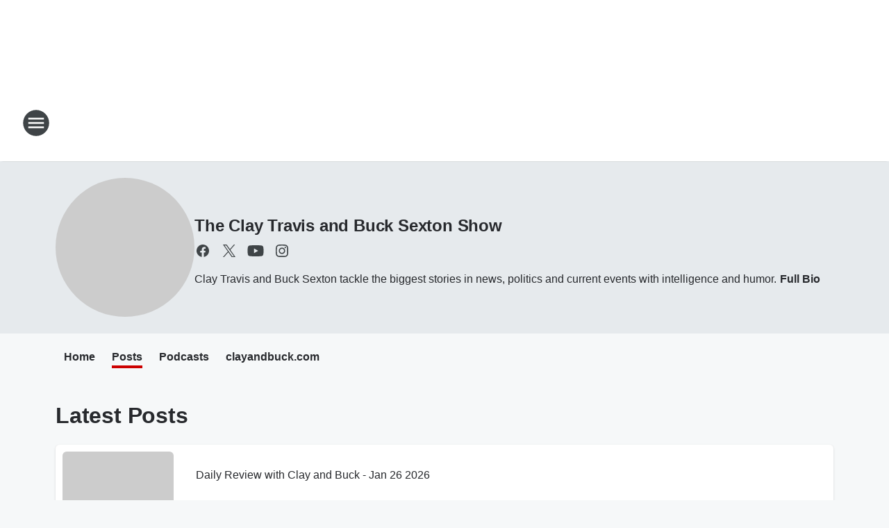

--- FILE ---
content_type: text/html; charset=utf-8
request_url: https://kogo.iheart.com/featured/the-clay-travis-and-buck-sexton-show/tab/posts/
body_size: 88542
content:
<!DOCTYPE html>
        <html lang="en" dir="ltr">
            <head>
                <meta charset="UTF-8">
                <meta name="viewport" content="width=device-width, initial-scale=1.0">
                
                <style>:root{--color-white:#fff;--color-black:#000;--color-red:red;--color-brand-red:#c6002b;--color-brand-grey:#939697;--palette-red-600:#c6002b;--palette-red-500:#cd212e;--palette-red-400:#e22c3a;--palette-red-300:#f4747c;--palette-red-200:#f79096;--palette-red-100:#f4adb1;--palette-orange-600:#fb6825;--palette-orange-500:#fc833e;--palette-orange-400:#fc9e65;--palette-orange-300:#fdb990;--palette-orange-200:#fdd5bb;--palette-orange-100:#fef1e8;--palette-yellow-600:#fcba38;--palette-yellow-500:#fdc64c;--palette-yellow-400:#fdd36f;--palette-yellow-300:#fddf96;--palette-yellow-200:#feecbf;--palette-yellow-100:#fff8e9;--palette-green-600:#46815a;--palette-green-500:#62aa7b;--palette-green-400:#78d297;--palette-green-300:#8bdea7;--palette-green-200:#9ce2b4;--palette-green-100:#ace7c0;--palette-blue-600:#0055b7;--palette-blue-500:#509da7;--palette-blue-400:#60bac6;--palette-blue-300:#68c8d5;--palette-blue-200:#84dae5;--palette-blue-100:#a3e2eb;--palette-purple-600:#793cb7;--palette-purple-500:#8d5bcd;--palette-purple-400:#a071dc;--palette-purple-300:#a586e5;--palette-purple-200:#b895f2;--palette-purple-100:#c7a3f5;--palette-grey-600:#27292d;--palette-grey-600-rgb:39,41,45;--palette-grey-500:#3f4447;--palette-grey-500-rgb:63,68,71;--palette-grey-400:#717277;--palette-grey-400-rgb:113,114,119;--palette-grey-300:#a9afb2;--palette-grey-300-rgb:169,175,178;--palette-grey-250:#dadfe3;--palette-grey-250-rgb:218,223,227;--palette-grey-200:#e6eaed;--palette-grey-200-rgb:230,234,237;--palette-grey-150:#edf1f3;--palette-grey-150-rgb:237,241,243;--palette-grey-100:#f6f8f9;--palette-grey-100-rgb:246,248,249;--accent-color:var(--palette-grey-600);--station-accent-background:var(--palette-grey-600);--station-accent-background-overlay:var(--accent-color);--station-accent-foreground:var(--color-white);--station-font-family:"Segoe UI",Helvetica,Arial,sans-serif,"Apple Color Emoji","Segoe UI Emoji","Segoe UI Symbol";--body-bgcolor:var(--palette-grey-100);--body-font-family:var(--station-font-family);--body-font-size:1.6rem;--body-font-size-2:1.4rem;--body-text-color:var(--palette-grey-600);--secondary-text-color:var(--palette-grey-500);--caption-text-color:var(--palette-grey-400);--default-link-color:var(--palette-grey-600);--default-link-hover-color:var(--palette-grey-500);--station-link-color:var(--accent-color);--station-link-hover-color:var(--default-link-hover-color);--content-min-width:90rem;--content-max-width:128rem;--grid-vertical-spacing:3.2rem;--base-grid-gap:1.6rem;--region-row-gap:var(--grid-vertical-spacing);--grid-gutter-width:1.6rem;--front-matter-grid-column:2;--two-column-grid-template-columns:var(--grid-gutter-width) minmax(28.8rem,1fr) var(--grid-gutter-width);--full-width-grid-template-columns:1fr;--full-width-grid-block-template-columns:var(--grid-gutter-width) minmax(28.8rem,1fr) var(--grid-gutter-width);--site-theme-overlay-opacity:0.25;--site-theme-foreground-color:var(--palette-grey-500);--site-theme-foreground-hover-color:var(--palette-grey-400);--site-theme-background-color:var(--color-white);--text-highlight-background:var(--color-black);--text-highlight-foreground:var(--color-white);--alert-background-color:var(--palette-blue-600);--alert-foreground-color:var(--color-white);--browser-checker-bg-color:var(--palette-grey-400);--browser-checker-text-color:var(--color-black);--eyebrow-text-color:var(--palette-grey-600);--byline-text-color:var(--palette-grey-600);--button-background:var(--palette-grey-600);--button-foreground:var(--color-white);--button-border:none;--button-padding:1.5rem 2.4rem;--button-radius:99.9rem;--button-font-size:1.5rem;--button-font-weight:600;--button-line-height:2rem;--button-shadow:0 0.1rem 0.3rem rgba(0,0,0,.15);--button-hover-background:var(--palette-grey-500);--button-hover-foreground:var(--color-white);--button-hover-shadow:0 0.3rem 0.5rem rgba(0,0,0,.15);--button-hover-border:var(--button-border);--button-active-background:var(--button-background);--button-active-foreground:var(--button-foreground);--button-active-shadow:var(--button-shadow);--button-active-border:var(--button-border);--button-disabled-background:var(--palette-grey-250);--button-disabled-foreground:var(--palette-grey-300);--button-disabled-shadow:none;--button-disabled-border:var(--button-border);--button-secondary-background:transparent;--button-secondary-foreground:var(--palette-grey-600);--button-secondary-border:0.1rem solid var(--palette-grey-600);--button-secondary-hover-background:var(--palette-grey-150);--button-secondary-hover-foreground:var(--button-secondary-foreground);--button-secondary-hover-border:var(--button-secondary-border);--button-secondary-active-background:var(--palette-grey-600);--button-secondary-active-foreground:var(--color-white);--button-secondary-active-border:var(--button-secondary-border);--button-customized-foreground:var(--body-text-color);--button-customized-background:transparent;--button-customized-hover-foreground:var(--body-text-color);--button-customized-hover-background:transparent;--block-theme-foreground-color:var(--body-text-color);--block-theme-background-color:var(--palette-grey-200);--block-theme-background-overlay:transparent;--heading-vertical-margin:2.4rem;--card-heading-color:var(--palette-grey-600);--card-bg-color:var(--color-white);--card-text-primary-color:var(--palette-grey-600);--card-text-secondary-color:var(--palette-grey-500);--tabs-text-default-color:var(--palette-grey-500);--tabs-text-active-color:var(--palette-grey-600);--fader-bg-color:var(--palette-grey-200);--fader-width:3.2rem;--fader-gradient:linear-gradient(to right,rgba(var(--palette-grey-200-rgb),0) 0%,var(--palette-grey-200) 90%);--viewmore-text-color:var(--palette-grey-600);--heading-text-color:var(--body-text-color);--container-max-width:128rem;--container-horizontal-margin:1.6rem;--container-block-vertical-margin:1.6rem;--container-width:calc(100vw - var(--container-horizontal-margin)*2);--container-block-width:var(--container-width);--navigation-zindex:999;--playerbar-zindex:9;--legalnotice-zindex:10;--modal-zindex:1000;--heading-font-weight:900;--heading-margin-default:0;--heading-1-font-size:3.2rem;--heading-1-line-height:3.6rem;--heading-2-font-size:2.4rem;--heading-2-line-height:2.8rem;--heading-3-font-size:2.4rem;--heading-3-line-height:2.8rem;--heading-4-font-size:1.8rem;--heading-4-line-height:2.2rem;--heading-5-font-size:1.6rem;--heading-5-line-height:2rem;--heading-6-font-size:1.4rem;--heading-6-line-height:1.6rem;--elevation-1:0 0.1rem 0.3rem rgba(0,0,0,.15);--elevation-4:0 0.3rem 0.5rem rgba(0,0,0,.15);--elevation-6:0 0.5rem 0.8rem rgba(0,0,0,.15);--elevation-8:0 0.8rem 2.4rem rgba(0,0,0,.15);--elevation-up:0 -0.1rem 0.3rem -0.3rem #000;--elevation-down:0 0.1rem 0.3rem -0.3rem #000;--weather-icon-color:var(--color-white);--arrow-icon-color:var(--color-white);--icon-default-width:2.4rem;--icon-default-height:2.4rem;--icon-primary-color:var(--palette-grey-500);--icon-secondary-color:var(--color-white);--icon-primary-hover-color:var(--palette-grey-400);--icon-secondary-hover-color:var(--color-white);--search-input-foreground:var(--palette-grey-600);--search-input-background:transparent;--search-container-background:var(--color-white);--search-input-placeholder:var(--palette-grey-400);--template-grid-height:100%}@media screen and (min-width:768px){:root{--max-gutter:calc((100% - var(--container-max-width))/2);--grid-gutter-width:minmax(2rem,var(--max-gutter));--base-grid-gap:3.2rem;--two-column-grid-template-columns:var(--grid-gutter-width) minmax(32rem,60rem) minmax(32rem,38rem) var(--grid-gutter-width)}}@media screen and (min-width:1060px){:root{--grid-gutter-width:minmax(8rem,var(--max-gutter));--two-column-grid-template-columns:var(--grid-gutter-width) minmax(52rem,90rem) 38rem var(--grid-gutter-width);--full-width-grid-block-template-columns:var(--grid-gutter-width) minmax(90rem,1fr) var(--grid-gutter-width);--container-horizontal-margin:8rem;--container-block-vertical-margin:3.2rem;--heading-1-font-size:4rem;--heading-1-line-height:4.8rem;--heading-2-font-size:3.2rem;--heading-2-line-height:3.6rem}}body.theme-night{--site-theme-foreground-color:var(--palette-grey-100);--site-theme-foreground-hover-color:var(--palette-grey-300);--site-theme-background-color:var(--color-black);--alert-background-color:var(--color-white);--alert-foreground-color:var(--color-black);--search-input-foreground:var(--site-theme-foreground-color);--search-container-background:var(--site-theme-background-color);--search-input-placeholder:var(--site-theme-foreground-hover-color);--station-accent-background:var(--color-white);--station-accent-background-overlay:var(--accent-color);--station-accent-foreground:var(--color-black);--block-theme-background-color:var(--palette-grey-600);--block-theme-background-overlay:var(--accent-color);--block-theme-foreground-color:var(--color-white)}body.theme-night .themed-block{--tabs-text-default-color:var(--palette-grey-100);--tabs-text-active-color:var(--palette-grey-200);--card-text-primary-color:var(--block-theme-foreground-color);--card-text-secondary-color:var(--block-theme-foreground-color);--viewmore-text-color:var(--block-theme-foreground-color);--icon-primary-color:var(--block-theme-foreground-color);--heading-text-color:var(--block-theme-foreground-color);--default-link-color:var(--block-theme-foreground-color);--body-text-color:var(--block-theme-foreground-color);--fader-gradient:none;--eyebrow-text-color:var(--block-theme-foreground-color);--button-background:var(--color-white);--button-foreground:var(--palette-grey-600);--button-border:none;--button-hover-background:var(--palette-grey-100);--button-hover-foreground:var(--palette-grey-600);--button-active-background:var(--button-hover-background);--button-active-foreground:var(--button-hover-foreground);--button-disabled-background:var(--palette-grey-400);--button-disabled-foreground:var(--palette-grey-300);--button-secondary-background:transparent;--button-secondary-foreground:var(--color-white);--button-secondary-border:0.1rem solid var(--palette-grey-100);--button-secondary-hover-background:var(--palette-grey-100);--button-secondary-hover-foreground:var(--palette-grey-600);--button-secondary-hover-border:var(--button-secondary-border);--button-secondary-active-background:var(--color-white);--button-secondary-active-foreground:var(--palette-grey-600);--button-secondary-active-border:var(--button-secondary-border)}body.template-coast{--accent-color:var(--palette-grey-100);--body-bgcolor:var(--color-black);--body-text-color:var(--color-white);--card-heading-color:var(--color-white);--card-bg-color:transparent;--card-text-primary-color:var(--color-white);--card-text-secondary-color:var(--palette-grey-100);--heading-text-color:var(--body-text-color);--tabs-text-default-color:var(--color-white);--tabs-text-active-color:var(--palette-grey-100);--button-customized-foreground:var(--default-link-color);--button-customized-hover-foreground:var(--default-link-hover-color)}.card-title{font-size:var(--heading-4-font-size);font-weight:var(--heading-font-weight);line-height:var(--heading-4-line-height)}.alerts:not(:empty),.themed-block{background-color:var(--block-theme-background-color);max-width:none;position:relative}.theme-night .alerts:not(:empty)>*,.theme-night .themed-block>*{position:relative;z-index:1}.theme-night .alerts:not(:empty):before,.theme-night .themed-block:before{background-color:var(--block-theme-background-overlay);content:"";display:inline-flex;height:100%;left:0;opacity:var(--site-theme-overlay-opacity);position:absolute;top:0;width:100%;z-index:0}.subheading{color:var(--secondary-text-color)}.caption{color:var(--caption-text-color)}.scroll-blocker{background-color:rgba(0,0,0,.7);height:100vh;left:0;opacity:0;position:fixed;top:0;transition:visibility 0s ease-in-out,opacity .3s;visibility:hidden;width:100%;z-index:10}.no-content{display:none}.hidden{display:none!important}.search-button{background-color:transparent;border:none;cursor:pointer;line-height:0;margin:0;padding:0}.search-button svg .primary-path{fill:var(--icon-primary-color)}.search-button:active svg .primary-path,.search-button:hover svg .primary-path{fill:var(--icon-primary-hover-color)}.text-default{color:var(--palette-grey-500)}.text-headline{color:var(--palette-grey-600)}.text-caption{color:var(--palette-grey-400)}.text-on-dark{color:#fff}.text-on-light{color:var(--palette-grey-500)}.text-inactive{color:var(--palette-grey-300)}.text-link{color:var(--palette-red-400)}.bg-default{background-color:var(--palette-grey-100)}.bg-light{background-color:#fff}.bg-dark{background-color:var(--palette-grey-600)}.bg-inactive{background-color:var(--palette-grey-300)}.bg-selected{background-color:var(--palette-red-400)}.border-default{border-color:var(--palette-grey-300)}.border-neutral-light{border-color:var(--palette-grey-200)}.border-neutral-dark{border-color:var(--palette-grey-400)}.border-dark{border-color:var(--palette-grey-500)}.card{box-shadow:var(--elevation-1)}.card:hover{box-shadow:var(--elevation-4)}.menu{box-shadow:var(--elevation-6)}.dialog{box-shadow:var(--elevation-8)}.elevation-01,.navigation-bar{box-shadow:var(--elevation-1)}.elevation-01,.elevation-04{border-radius:.6rem}.elevation-04{box-shadow:var(--elevation-4)}.elevation-06{border-radius:.6rem;box-shadow:var(--elevation-6)}.elevation-08{border-radius:.6rem;box-shadow:var(--elevation-8)}.elevation-up{border-radius:.6rem;box-shadow:var(--elevation-up)}.img-responsive{height:auto;max-width:100%}.warning-text{background:var(--palette-yellow-300);border-radius:.6rem;box-shadow:0 .4rem .4rem rgba(0,0,0,.1);color:var(--palette-grey-600);display:flex;font-size:1.6rem;font-weight:400;gap:.8rem;padding:1.6rem;width:100%}.warning-text:before{content:url("data:image/svg+xml;utf8,<svg xmlns='http://www.w3.org/2000/svg' fill='brown'><path d='M11.777.465a.882.882 0 00-1.554 0L.122 18.605C-.224 19.225.208 20 .899 20H21.1c.691 0 1.123-.775.777-1.395L11.777.465zM11 12.5c-.55 0-1-.45-1-1v-4c0-.55.45-1 1-1s1 .45 1 1v4c0 .55-.45 1-1 1zm0 4a1 1 0 110-2 1 1 0 010 2z' /></svg>");display:block;height:2rem;width:2.2rem}.fader{position:relative}.fader:after{background:var(--fader-gradient);content:"";display:inline-block;height:100%;position:absolute;right:-.1rem;top:-.1rem;width:var(--fader-width)}.fader .fade{display:none}.alerts:not(:empty){margin-bottom:-.1rem;padding:2.4rem 0}hr.divider{background-color:var(--palette-grey-300);border:none;height:.1rem;margin:0}hr.dark{background:var(--palette-grey-400)}html{font-size:10px;margin:0;max-width:100vw;padding:0;width:100%}html *{box-sizing:border-box}@-moz-document url-prefix(){body{font-weight:lighter}}body{background-color:var(--body-bgcolor);color:var(--body-text-color);font-family:var(--body-font-family);font-size:var(--body-font-size);margin:0;overflow:hidden;overflow-anchor:none;padding:0;position:relative;width:100%}body.no-scroll{height:100vh;overflow:hidden}body.no-scroll .scroll-blocker{opacity:1;visibility:visible}a{color:var(--default-link-color)}a.next-page{height:.1rem;visibility:hidden}h1,h2,h3,h4,h5,h6{color:var(--heading-text-color);font-weight:var(--heading-font-weight);margin:var(--heading-margin-default)}h1,h2,h3,h4{letter-spacing:-.02rem}h1{font-size:var(--heading-1-font-size);line-height:var(--heading-1-line-height)}h2{font-size:var(--heading-2-font-size);line-height:var(--heading-2-line-height)}h3{font-size:var(--heading-3-font-size);line-height:var(--heading-3-line-height)}h4{font-size:var(--heading-4-font-size);line-height:var(--heading-4-line-height)}h5{font-size:var(--heading-5-font-size);line-height:var(--heading-5-line-height)}h6{font-size:var(--heading-6-font-size);line-height:var(--heading-6-line-height)}figure{margin:0 auto}[type=email],[type=number],[type=password],input[type=text]{background:#fff;border:.1rem solid #717277;border-radius:.6rem}.tabbed-item:focus{background-color:#ff0!important;outline:.2rem dashed red!important}button{font-family:var(--body-font-family)}svg .primary-path{fill:var(--icon-primary-color)}svg .secondary-path{fill:var(--icon-secondary-color)}::selection{background-color:var(--text-highlight-background);color:var(--text-highlight-foreground)}@media print{@page{size:A4 portrait;margin:1cm}::-webkit-scrollbar{display:none}body{background:#fff!important;color:#000;font:13pt Georgia,Times New Roman,Times,serif;line-height:1.3;margin:0}#app{display:block;height:100%;width:auto}h1{font-size:24pt}h2,h3,h4{font-size:14pt;margin-top:2.5rem}h1,h2,h3,h4,h5,h6{page-break-after:avoid}a,blockquote,h1,h2,h3,h4,h5,h6,img,p{page-break-inside:avoid}img{page-break-after:avoid}pre,table{page-break-inside:avoid}a,a:link,a:visited{background:transparent;color:#520;font-weight:700;text-align:left;text-decoration:underline}a[href^="#"]{font-weight:400;text-decoration:none}a:after>img,article a[href^="#"]:after{content:""}address,blockquote,dd,dt,li,p{font-size:100%}ol,ul{list-style:square;margin-bottom:20pt;margin-left:18pt}li{line-height:1.6em}.component-site-header{display:block;position:relative}.component-site-header .main-header-items{display:block;width:100%}iframe{height:0!important;line-height:0pt!important;overflow:hidden!important;white-space:nowrap;width:0!important}.component-ad-unit,.component-pushdown,.component-recommendation,.component-social-network-icons,.footer-national-links,.lower-footer-national-links,.nav-toggler,.search-user-container,.share-icons,iframe,nav{display:none}}.component-app{background-color:pink;display:flex;flex-direction:column}.template-grid{display:grid;grid-template-areas:"router-outlet" "player-bar";grid-template-columns:1fr;grid-template-rows:1fr auto;height:100vh;height:var(--template-grid-height);overflow:hidden}.template-grid>.component-routes{grid-area:router-outlet;overflow:auto}.template-grid>.ihr-player-bar{grid-area:player-bar}
/*# sourceMappingURL=local-critical-style.5a54a2ee878d2c1e77ca.css.map*/</style>
                <link rel="preconnect" href="https://static.inferno.iheart.com" data-reactroot=""/><link rel="preconnect" href="https://i.iheart.com" data-reactroot=""/><link rel="preconnect" href="https://webapi.radioedit.iheart.com" data-reactroot=""/><link rel="preconnect" href="https://us.api.iheart.com" data-reactroot=""/><link rel="preconnect" href="https://https://cdn.cookielaw.org" data-reactroot=""/><link rel="preconnect" href="https://www.iheart.com" data-reactroot=""/><link rel="dns-prefetch" href="https://static.inferno.iheart.com" data-reactroot=""/><link rel="preload" href="https://cdn.cookielaw.org/consent/7d044e9d-e966-4b73-b448-a29d06f71027/otSDKStub.js" as="script" data-reactroot=""/><link rel="preload" href="https://cdn.cookielaw.org/opt-out/otCCPAiab.js" as="script" data-reactroot=""/>
                
                <link data-chunk="bundle" rel="stylesheet" href="https://static.inferno.iheart.com/inferno/styles/bundle.ae0ba735483751a796dd.css">
<link data-chunk="local" rel="stylesheet" href="https://static.inferno.iheart.com/inferno/styles/local.bc06f128f534d4a5d747.css">
<link data-chunk="microsite-MicrositeHeader-component" rel="stylesheet" href="https://static.inferno.iheart.com/inferno/styles/microsite-MicrositeHeader-component.780a6e13066902c1f710.css">
<link data-chunk="microsite-MicrositeMenu-component" rel="stylesheet" href="https://static.inferno.iheart.com/inferno/styles/microsite-MicrositeMenu-component.809d23021acde53612aa.css">
<link data-chunk="core-page-blocks-datasource-DatasourceLoader-component" rel="stylesheet" href="https://static.inferno.iheart.com/inferno/styles/core-page-blocks-datasource-DatasourceLoader-component.ed118ca85e0cefc658b6.css">
<link data-chunk="Datasource-component" rel="stylesheet" href="https://static.inferno.iheart.com/inferno/styles/Datasource-component.a1eb25fbdc158e499608.css">
<link data-chunk="Heading-component" rel="stylesheet" href="https://static.inferno.iheart.com/inferno/styles/Heading-component.d79a5c95e6ef67a97bca.css">
<link data-chunk="Grid-component" rel="stylesheet" href="https://static.inferno.iheart.com/inferno/styles/Grid-component.9e05f3f8fa0e6b993347.css">
<link data-chunk="components-tiles-ContentTile-component" rel="stylesheet" href="https://static.inferno.iheart.com/inferno/styles/components-tiles-ContentTile-component.a5e9ee6f3bc07a62d945.css">
<link data-chunk="LoadMoreFromCursor-component" rel="stylesheet" href="https://static.inferno.iheart.com/inferno/styles/LoadMoreFromCursor-component.4a7a0f66bc2d890b3034.css">
                <style data-reactroot="">:root {
        --station-font-family: "Roboto","Segoe UI",Helvetica,Arial,sans-serif,"Apple Color Emoji","Segoe UI Emoji","Segoe UI Symbol";
        --gradient-start: hsl(0,100%,27%);
        --gradient-stop: hsl(0,100%,21%);
        
                --accent-color: #CC0000;
            
        
             --darkFooterColor: hsl(0,100%,25%);
             
        --premiere-footer-dark-color:var(--darkFooterColor);
    }</style>
                
                <title data-rh="true">The Clay Travis and Buck Sexton Show - Newsradio 600 KOGO</title>
                <link data-rh="true" rel="shortcut icon" type="" title="" href="https://i.iheart.com/v3/re/assets.brands/5e6ac187c74a3ef2f9532aa4?ops=gravity(%22center%22),contain(32,32),quality(65)"/><link data-rh="true" rel="apple-touch-icon" type="" title="" href="https://i.iheart.com/v3/re/assets.brands/5e6ac187c74a3ef2f9532aa4?ops=new(),flood(%22white%22),swap(),merge(%22over%22),gravity(%22center%22),contain(167,167),quality(80),format(%22png%22)"/><link data-rh="true" rel="image_src" type="" title="" href="https://i.iheart.com/v3/re/assets.brands/669ad25e815b9e2bc5d7fa77?ops=gravity(%22north%22),fit(1200,675),quality(65)"/><link data-rh="true" rel="canonical" type="" title="" href="https://news.iheart.com/featured/the-clay-travis-and-buck-sexton-show/tab/posts/"/>
                <meta data-rh="true" property="og:locale" content="en_us"/><meta data-rh="true" name="msapplication-TileColor" content="#fff"/><meta data-rh="true" name="msvalidate.01" content="E98E323249F89ACF6294F958692E230B"/><meta data-rh="true" name="format-detection" content="telephone=no"/><meta data-rh="true" name="theme-color" content="#CC0000"/><meta data-rh="true" property="og:title" content="The Clay Travis and Buck Sexton Show - Newsradio 600 KOGO"/><meta data-rh="true" property="twitter:title" content="The Clay Travis and Buck Sexton Show - Newsradio 600 KOGO"/><meta data-rh="true" itemprop="name" content="The Clay Travis and Buck Sexton Show - Newsradio 600 KOGO"/><meta data-rh="true" name="description" content="Clay Travis and Buck Sexton tackle the biggest stories in news, politics and current events with intelligence and humor."/><meta data-rh="true" property="og:description" content="Clay Travis and Buck Sexton tackle the biggest stories in news, politics and current events with intelligence and humor."/><meta data-rh="true" property="twitter:description" content="Clay Travis and Buck Sexton tackle the biggest stories in news, politics and current events with intelligence and humor."/><meta data-rh="true" itemprop="description" content="Clay Travis and Buck Sexton tackle the biggest stories in news, politics and current events with intelligence and humor."/><meta data-rh="true" name="keywords" content="San Diego News, California News, George Chamberlin, LaDona Harvey, Ted Garcia, Sean Hannity, George Noory, U.S. News, San Diego&#x27;s Breaking News Station, San Diego Traffic reports, San Diego weather reports, darren smith, Breaking News, darren &amp; jack, San Diego, election news &amp; updates, lou penrose"/><meta data-rh="true" property="og:url" content="https://kogo.iheart.com/featured/the-clay-travis-and-buck-sexton-show/tab/posts/"/><meta data-rh="true" property="twitter:url" content="https://kogo.iheart.com/featured/the-clay-travis-and-buck-sexton-show/tab/posts/"/><meta data-rh="true" itemprop="url" content="https://kogo.iheart.com/featured/the-clay-travis-and-buck-sexton-show/tab/posts/"/><meta data-rh="true" name="thumbnail" content="https://i.iheart.com/v3/re/assets.brands/669ad25e815b9e2bc5d7fa77?ops=gravity(%22north%22),fit(1200,675),quality(65)"/><meta data-rh="true" property="og:image" content="https://i.iheart.com/v3/re/assets.brands/669ad25e815b9e2bc5d7fa77?ops=gravity(%22north%22),fit(1200,675),quality(65)"/><meta data-rh="true" property="og:image:width" content="1200"/><meta data-rh="true" property="og:image:height" content="675"/><meta data-rh="true" property="twitter:image" content="https://i.iheart.com/v3/re/assets.brands/669ad25e815b9e2bc5d7fa77?ops=gravity(%22north%22),fit(1200,675),quality(65)"/><meta data-rh="true" itemprop="image" content="https://i.iheart.com/v3/re/assets.brands/669ad25e815b9e2bc5d7fa77?ops=gravity(%22north%22),fit(1200,675),quality(65)"/><meta data-rh="true" name="msapplication-TileImage" content="https://i.iheart.com/v3/re/assets.brands/669ad25e815b9e2bc5d7fa77?ops=gravity(%22north%22),fit(1200,675),quality(65)"/><meta data-rh="true" property="twitter:card" content="Summary"/><meta data-rh="true" property="twitter:site" content="@clayandbuck"/><meta data-rh="true" property="twitter:creator" content="@clayandbuck"/><meta data-rh="true" property="twitter:domain" content="news.iheart.com"/><meta data-rh="true" property="og:site_name" content="The Clay Travis and Buck Sexton Show"/><meta data-rh="true" name="application-name" content="Newsradio 600 KOGO"/><meta data-rh="true" property="fb:app_id" content="153961598007127"/><meta data-rh="true" property="fb:pages" content="108546732524836"/><meta data-rh="true" name="google-site-verification" content="p2FWrUKxtwBmQgHV4CjD80oKdZZBjmMNByoWvZMsYso"/>
                
            </head>
            <body class="theme-light template-default">
                <div id="app"><div class="component-template template-grid" data-reactroot=""><div class="component-routes"><div class="component-pushdown"><div tabindex="-1" class="component-ad-unit lazy-load" data-position="3330" data-split="50" id="dfp-ad-3330-rcRE5"></div></div><header class="component-site-header"><section class="main-header-items"><button aria-label="Open Site Navigation" class="nav-toggler" tabindex="0"><svg tabindex="-1" focusable="false" class="svg-icon icon-hamburger" width="32px" height="32px" viewBox="0 0 32 32" fill="none" xmlns="http://www.w3.org/2000/svg"><circle cx="16" cy="16" r="15" fill="none" stroke="none" stroke-width="2"></circle><path fill-rule="evenodd" clip-rule="evenodd" tabindex="-1" class="primary-path" fill="none" d="M7 22h18v-2H7v2zm0-5h18v-2H7v2zm0-7v2h18v-2H7z"></path></svg></button><nav class="" tabindex="-1" aria-hidden="true" aria-label="Primary Site Navigation" id="component-site-nav"><header class="navbar-header"><figure class="component-station-logo"><a aria-label="Station Link" tabindex="0" href="/"><img src="https://i.iheart.com/v3/re/assets.brands/60415807ac605d003719b4e1?ops=gravity(%22center%22),contain(180,60)&amp;quality=80" data-src="https://i.iheart.com/v3/re/assets.brands/60415807ac605d003719b4e1?ops=gravity(%22center%22),contain(180,60)&amp;quality=80" data-srcset="https://i.iheart.com/v3/re/assets.brands/60415807ac605d003719b4e1?ops=gravity(%22center%22),contain(180,60)&amp;quality=80 1x,https://i.iheart.com/v3/re/assets.brands/60415807ac605d003719b4e1?ops=gravity(%22center%22),contain(360,120)&amp;quality=80 2x" sizes="" alt="Newsradio 600 KOGO - San Diego&#x27;s Breaking News Station" class="lazyload" srcSet="https://i.iheart.com/v3/re/assets.brands/60415807ac605d003719b4e1?ops=gravity(%22center%22),contain(180,60)&amp;quality=80 1x,https://i.iheart.com/v3/re/assets.brands/60415807ac605d003719b4e1?ops=gravity(%22center%22),contain(360,120)&amp;quality=80 2x" width="180" height="60"/></a></figure><button class="CloseButton-module_close_4S+oa undefined" aria-label="Close Site Navigation" tabindex="0"><svg class="svg-icon icon-close" focusable="false" tabindex="-1" aria-hidden="true" width="24" height="24" viewBox="0 0 24 24" fill="none" xmlns="http://www.w3.org/2000/svg"><path aria-hidden="true" focusable="false" tabindex="-1" class="primary-path" d="M18.3 5.70997C17.91 5.31997 17.28 5.31997 16.89 5.70997L12 10.59L7.10997 5.69997C6.71997 5.30997 6.08997 5.30997 5.69997 5.69997C5.30997 6.08997 5.30997 6.71997 5.69997 7.10997L10.59 12L5.69997 16.89C5.30997 17.28 5.30997 17.91 5.69997 18.3C6.08997 18.69 6.71997 18.69 7.10997 18.3L12 13.41L16.89 18.3C17.28 18.69 17.91 18.69 18.3 18.3C18.69 17.91 18.69 17.28 18.3 16.89L13.41 12L18.3 7.10997C18.68 6.72997 18.68 6.08997 18.3 5.70997Z" fill="#3F4447"></path></svg></button></header><hr class="divider"/><section class="nav-inner-wrapper"><ul style="max-height:calc(100vh - 100px)" class="menu-container main-nav"><li class="menu-top-label"><button aria-label="Listen" class="button-text" tabindex="0"><span class="menu-label">Listen</span></button></li><li data-testid="menu-top-label" class="menu-top-label menu-toggler"><button aria-label="Toggle Menu for On-Air" class="button-text" tabindex="0"><span class="menu-label">On-Air</span><svg tabindex="-1" focusable="false" class="svg-icon icon-expand" width="24" height="24" viewBox="0 0 24 24" fill="none" xmlns="http://www.w3.org/2000/svg"><path class="primary-path" tabindex="-1" d="M15.88 9.29006L12 13.1701L8.11998 9.29006C7.72998 8.90006 7.09998 8.90006 6.70998 9.29006C6.31998 9.68006 6.31998 10.3101 6.70998 10.7001L11.3 15.2901C11.69 15.6801 12.32 15.6801 12.71 15.2901L17.3 10.7001C17.69 10.3101 17.69 9.68006 17.3 9.29006C16.91 8.91006 16.27 8.90006 15.88 9.29006Z"></path></svg></button><ul class="submenu-container" aria-hidden="true"><li><a aria-label="San Diego&#x27;s Morning News with Bret &amp; Veronica" tabindex="0" href="/featured/morning-news/">San Diego&#x27;s Morning News with Bret &amp; Veronica</a></li><li><a aria-label="Cliff Notes on the News" tabindex="0" href="/featured/cliff-notes-on-the-news/">Cliff Notes on the News</a></li><li><a aria-label="Clay &amp; Buck" tabindex="0" href="/featured/the-clay-travis-and-buck-sexton-show/">Clay &amp; Buck</a></li><li><a aria-label="Sean Hannity" tabindex="0" href="/featured/the-sean-hannity-show/">Sean Hannity</a></li><li><a aria-label="Mike Slater" tabindex="0" href="/featured/mike-slater-kogo/">Mike Slater</a></li><li><a href="https://www.iheart.com/podcast/1248-slater-and-lou-166989720/" target="_self" aria-label="Slater and Lou ">Slater and Lou </a></li><li><a aria-label="Lou Penrose" tabindex="0" href="/featured/lou-penrose/">Lou Penrose</a></li><li><a aria-label="Conway and Larson " tabindex="0" href="/featured/kogo-at-night/">Conway and Larson </a></li><li><a aria-label="Coast to Coast AM with George Noory" tabindex="0" href="/featured/coast-to-coast-am/">Coast to Coast AM with George Noory</a></li><li><a aria-label="This Morning With Gordon Deal" tabindex="0" href="/featured/this-morning-with-gordon-deal/">This Morning With Gordon Deal</a></li><li><a aria-label="Home with Dean Sharp" tabindex="0" href="/featured/kogo-local-news/content/2025-09-09-heard-on-home-with-dean-sharp-house-whisperer/">Home with Dean Sharp</a></li><li><a aria-label="Complete On-Air Schedule" tabindex="0" href="/schedule/">Complete On-Air Schedule</a></li></ul></li><li data-testid="menu-top-label" class="menu-top-label menu-toggler"><button aria-label="Toggle Menu for News" class="button-text" tabindex="0"><span class="menu-label">News</span><svg tabindex="-1" focusable="false" class="svg-icon icon-expand" width="24" height="24" viewBox="0 0 24 24" fill="none" xmlns="http://www.w3.org/2000/svg"><path class="primary-path" tabindex="-1" d="M15.88 9.29006L12 13.1701L8.11998 9.29006C7.72998 8.90006 7.09998 8.90006 6.70998 9.29006C6.31998 9.68006 6.31998 10.3101 6.70998 10.7001L11.3 15.2901C11.69 15.6801 12.32 15.6801 12.71 15.2901L17.3 10.7001C17.69 10.3101 17.69 9.68006 17.3 9.29006C16.91 8.91006 16.27 8.90006 15.88 9.29006Z"></path></svg></button><ul class="submenu-container" aria-hidden="true"><li><a aria-label="KOGO Local News" tabindex="0" href="/featured/kogo-local-news/">KOGO Local News</a></li><li><a aria-label="National News" tabindex="0" href="/topic/national-news/">National News</a></li><li><a href="https://sportssd.iheart.com/" target="_blank" rel="noopener" aria-label="Sports News">Sports News</a></li><li><a aria-label="Traffic" tabindex="0" href="/traffic/">Traffic</a></li><li><a aria-label="Weather" tabindex="0" href="/weather/">Weather</a></li></ul></li><li data-testid="menu-top-label" class="menu-top-label menu-toggler"><button aria-label="Toggle Menu for Podcasts" class="button-text" tabindex="0"><span class="menu-label">Podcasts</span><svg tabindex="-1" focusable="false" class="svg-icon icon-expand" width="24" height="24" viewBox="0 0 24 24" fill="none" xmlns="http://www.w3.org/2000/svg"><path class="primary-path" tabindex="-1" d="M15.88 9.29006L12 13.1701L8.11998 9.29006C7.72998 8.90006 7.09998 8.90006 6.70998 9.29006C6.31998 9.68006 6.31998 10.3101 6.70998 10.7001L11.3 15.2901C11.69 15.6801 12.32 15.6801 12.71 15.2901L17.3 10.7001C17.69 10.3101 17.69 9.68006 17.3 9.29006C16.91 8.91006 16.27 8.90006 15.88 9.29006Z"></path></svg></button><ul class="submenu-container" aria-hidden="true"><li><a href="https://www.iheart.com/podcast/1248-mike-slater-167074982/" target="_blank" rel="noopener" aria-label="Mike Slater">Mike Slater</a></li><li><a href="https://www.iheart.com/podcast/1248-slater-and-lou-166989720/" target="_self" aria-label="Slater and Lou">Slater and Lou</a></li><li><a href="https://www.iheart.com/podcast/1248-lou-penrose-47634236/" target="_blank" rel="noopener" aria-label="Lou Penrose">Lou Penrose</a></li><li><a href="https://www.iheart.com/podcast/176-conway-and-larson-28149809/" target="_blank" rel="noopener" aria-label="Conway and Larson ">Conway and Larson </a></li><li><a href="https://www.iheart.com/podcast/1119-the-clay-travis-and-buck-57927691/" target="_self" aria-label="Clay Travis and Buck Sexton">Clay Travis and Buck Sexton</a></li><li><a href="https://www.iheart.com/podcast/51-the-sean-hannity-show-24392822/" target="_self" aria-label="Sean Hannity">Sean Hannity</a></li><li><a href="https://www.iheart.com/podcast/176-san-diegos-morning-news-28268129/" target="_blank" rel="noopener" aria-label="Interviews from San Diego&#x27;s Morning News">Interviews from San Diego&#x27;s Morning News</a></li><li><a href="https://www.iheart.com/podcast/1248-home-with-dean-sharp-285420043/" target="_self" aria-label="Home with Dean Sharp">Home with Dean Sharp</a></li><li><a aria-label="Community Connection " tabindex="0" href="/content/san-diego-community-connection-podcasts/">Community Connection </a></li><li><a aria-label="All Podcasts" tabindex="0" href="/podcasts/">All Podcasts</a></li></ul></li><li data-testid="menu-top-label" class="menu-top-label menu-toggler"><button aria-label="Toggle Menu for Features" class="button-text" tabindex="0"><span class="menu-label">Features</span><svg tabindex="-1" focusable="false" class="svg-icon icon-expand" width="24" height="24" viewBox="0 0 24 24" fill="none" xmlns="http://www.w3.org/2000/svg"><path class="primary-path" tabindex="-1" d="M15.88 9.29006L12 13.1701L8.11998 9.29006C7.72998 8.90006 7.09998 8.90006 6.70998 9.29006C6.31998 9.68006 6.31998 10.3101 6.70998 10.7001L11.3 15.2901C11.69 15.6801 12.32 15.6801 12.71 15.2901L17.3 10.7001C17.69 10.3101 17.69 9.68006 17.3 9.29006C16.91 8.91006 16.27 8.90006 15.88 9.29006Z"></path></svg></button><ul class="submenu-container" aria-hidden="true"><li><a aria-label="Calendar" tabindex="0" href="/calendar/">Calendar</a></li><li><a aria-label="George Chamberlin Leadership Award" tabindex="0" href="/promotions/george-chamberlin-community-leadership-award-761534/">George Chamberlin Leadership Award</a></li><li><a aria-label="CEOs You Should Know" tabindex="0" href="/featured/ceos-you-should-know-sd/">CEOs You Should Know</a></li><li><a aria-label="Healthy Lunch Reminder" tabindex="0" href="/content/healthy-lunch-reminder-kaiser-permanente/">Healthy Lunch Reminder</a></li><li><a href="https://www.sandiegoeqhq.com/?utm_source=kogo-am&amp;utm_medium=radio&amp;utm_campaign=epic-san-diego" target="_blank" rel="noopener" aria-label="Earthquake Preparedness">Earthquake Preparedness</a></li></ul></li><li class="menu-top-label menu-toggler"><button aria-label="Toggle Menu for Contests &amp; Promotions" class="button-text" tabindex="0"><span class="menu-label">Contests &amp; Promotions</span><svg tabindex="-1" focusable="false" class="svg-icon icon-expand" width="24" height="24" viewBox="0 0 24 24" fill="none" xmlns="http://www.w3.org/2000/svg"><path class="primary-path" tabindex="-1" d="M15.88 9.29006L12 13.1701L8.11998 9.29006C7.72998 8.90006 7.09998 8.90006 6.70998 9.29006C6.31998 9.68006 6.31998 10.3101 6.70998 10.7001L11.3 15.2901C11.69 15.6801 12.32 15.6801 12.71 15.2901L17.3 10.7001C17.69 10.3101 17.69 9.68006 17.3 9.29006C16.91 8.91006 16.27 8.90006 15.88 9.29006Z"></path></svg></button><ul class="submenu-container" aria-hidden="true"><li><a aria-label="Win a healthy lunch for your office!" tabindex="0" href="/promotions/win-a-healthy-lunch-for-your-1746303/">Win a healthy lunch for your office!</a></li><li><a href="https://www.donorschoose.org/iheartradio" target="_blank" rel="noopener" aria-label="Give Your Favorite Teacher A Chance To Win $5,000 In Classroom Supplies!">Give Your Favorite Teacher A Chance To Win $5,000 In Classroom Supplies!</a></li><li><a href="https://www.iheartradiobroadway.com/featured/iheart-amda/" target="_blank" rel="noopener" aria-label="Win A Full-Tuition Scholarship To AMDA College Of The Performing Arts!">Win A Full-Tuition Scholarship To AMDA College Of The Performing Arts!</a></li><li><a aria-label="Listen to Win $1,000" tabindex="0" href="/promotions/listen-to-win-1000-1843551/">Listen to Win $1,000</a></li><li><a aria-label="Win a healthy lunch for your office!" tabindex="0" href="/promotions/win-a-healthy-lunch-for-your-1844162/">Win a healthy lunch for your office!</a></li><li><a aria-label="All Contests &amp; Promotions" tabindex="0" href="/promotions/">All Contests &amp; Promotions</a></li><li><a aria-label="Contest Rules" tabindex="0" href="/rules/">Contest Rules</a></li></ul></li><li class="menu-top-label"><a tabindex="0" href="/contact/">Contact</a></li><li class="menu-top-label"><a tabindex="0" href="/newsletter/">Newsletter</a></li><li class="menu-top-label"><a tabindex="0" href="/advertise/">Advertise on Newsradio 600 KOGO</a></li><li class="menu-top-label"><a href="tel:1-844-844-iHeart">1-844-844-iHeart</a></li><ul class="component-social-icons"><li class="icon-container"><a href="//www.facebook.com/KOGORADIO" aria-label="Visit us on facebook" target="_blank" rel="noopener"><svg tabindex="-1" focusable="false" class="svg-icon icon-facebook" width="24" height="24" viewBox="0 0 24 24" xmlns="http://www.w3.org/2000/svg" fill="none"><path class="primary-path" tabindex="-1" d="M21 12C21 7.02891 16.9711 3 12 3C7.02891 3 3 7.02891 3 12C3 16.493 6.29062 20.216 10.5938 20.891V14.6016H8.30859V12H10.5938V10.0172C10.5938 7.76191 11.9367 6.51562 13.9934 6.51562C14.9777 6.51562 16.0078 6.69141 16.0078 6.69141V8.90625H14.8723C13.7543 8.90625 13.4062 9.60059 13.4062 10.3125V12H15.9023L15.5033 14.6016H13.4062V20.891C17.7094 20.216 21 16.493 21 12Z" fill="#27292D"></path><path class="secondary-path" tabindex="-1" d="M15.5033 14.6016L15.9023 12H13.4062V10.3125C13.4062 9.60059 13.7543 8.90625 14.8723 8.90625H16.0078V6.69141C16.0078 6.69141 14.9777 6.51562 13.9934 6.51562C11.9367 6.51562 10.5938 7.76191 10.5938 10.0172V12H8.30859V14.6016H10.5938V20.891C11.0525 20.9631 11.5219 21 12 21C12.4781 21 12.9475 20.9631 13.4062 20.891V14.6016H15.5033Z" fill="white"></path></svg></a></li><li class="icon-container"><a href="//www.x.com/KOGORadio" aria-label="Visit us on X" target="_blank" rel="noopener"><svg tabindex="-1" focusable="false" class="svg-icon icon-twitter" xmlns="http://www.w3.org/2000/svg" width="24" height="24" viewBox="0 0 24 24" fill="none"><path class="primary-path" d="M13.7124 10.6218L20.4133 3H18.8254L13.0071 9.61788L8.35992 3H3L10.0274 13.0074L3 21H4.58799L10.7324 14.0113L15.6401 21H21L13.7124 10.6218ZM11.5375 13.0956L10.8255 12.0991L5.16017 4.16971H7.59922L12.1712 10.5689L12.8832 11.5655L18.8262 19.8835H16.3871L11.5375 13.0956Z" fill="#27292D"></path></svg></a></li></ul></ul></section><footer class="navbar-footer"><form class="search-form" name="search-form" role="search"><section class="search-container"><input type="search" name="keyword" id="search-input-field-nav" aria-label="search text" placeholder="Search" value="" maxLength="250"/><button class="search-button search-submit" aria-label="Search" type="submit"><svg class="svg-icon icon-search" tabindex="-1" width="32px" height="32px" viewBox="0 0 32 32" focusable="false" fill="none" xmlns="http://www.w3.org/2000/svg"><circle class="outline" cx="16" cy="16" r="15" fill="none" stroke="none" stroke-width="2"></circle><path class="primary-path" fill-rule="evenodd" clip-rule="evenodd" d="M18.457 20.343a7.69 7.69 0 111.929-1.591l4.658 5.434a1.25 1.25 0 11-1.898 1.628l-4.69-5.471zm.829-6.652a4.69 4.69 0 11-9.381 0 4.69 4.69 0 019.38 0z" fill="none"></path></svg></button></section></form></footer></nav><figure class="component-station-logo"><a aria-label="Station Link" tabindex="0" href="/"><img src="https://i.iheart.com/v3/re/assets.brands/60415807ac605d003719b4e1?ops=gravity(%22center%22),contain(180,60)&amp;quality=80" data-src="https://i.iheart.com/v3/re/assets.brands/60415807ac605d003719b4e1?ops=gravity(%22center%22),contain(180,60)&amp;quality=80" data-srcset="https://i.iheart.com/v3/re/assets.brands/60415807ac605d003719b4e1?ops=gravity(%22center%22),contain(180,60)&amp;quality=80 1x,https://i.iheart.com/v3/re/assets.brands/60415807ac605d003719b4e1?ops=gravity(%22center%22),contain(360,120)&amp;quality=80 2x" sizes="" alt="Newsradio 600 KOGO - San Diego&#x27;s Breaking News Station" class="lazyload" srcSet="https://i.iheart.com/v3/re/assets.brands/60415807ac605d003719b4e1?ops=gravity(%22center%22),contain(180,60)&amp;quality=80 1x,https://i.iheart.com/v3/re/assets.brands/60415807ac605d003719b4e1?ops=gravity(%22center%22),contain(360,120)&amp;quality=80 2x" width="180" height="60"/></a></figure><section class="listen-user-container"><div class="header-user"></div></section></section></header><div class="alerts"></div><div class="component-microsite-header microsite themed-block"><div class="component-container"><figure class="component-live-card microsite-header type-microsite with-thumb"><section class="thumb"><a tabindex="0" href="/featured/the-clay-travis-and-buck-sexton-show/"><img src="https://i.iheart.com/v3/re/new_assets/f79fc341-a979-4863-81b0-eea1ddc6e07b?ops=gravity(&quot;center&quot;),ratio(1,1),fit(190,190),quality(75)" data-src="https://i.iheart.com/v3/re/assets.brands/669ad25e815b9e2bc5d7fa77?ops=gravity(&quot;center&quot;),ratio(1,1),fit(190,190),quality(75)" data-srcset="https://i.iheart.com/v3/re/assets.brands/669ad25e815b9e2bc5d7fa77?ops=gravity(&quot;center&quot;),ratio(1,1),fit(100,100),quality(75) 100w,https://i.iheart.com/v3/re/assets.brands/669ad25e815b9e2bc5d7fa77?ops=gravity(&quot;center&quot;),ratio(1,1),fit(200,200),quality(75) 200w" sizes="(max-width: 767px) 100px,(min-width: 768px) 200px,auto " alt="The Clay Travis and Buck Sexton Show" class="lazyload" srcSet="https://i.iheart.com/v3/re/new_assets/f79fc341-a979-4863-81b0-eea1ddc6e07b?ops=gravity(&quot;center&quot;),ratio(1,1),fit(100,100),quality(75) 100w,https://i.iheart.com/v3/re/new_assets/f79fc341-a979-4863-81b0-eea1ddc6e07b?ops=gravity(&quot;center&quot;),ratio(1,1),fit(200,200),quality(75) 200w" width="100" height="100"/></a></section><figcaption><h1 class="livecard-title"><a tabindex="0" href="/featured/the-clay-travis-and-buck-sexton-show/">The Clay Travis and Buck Sexton Show</a></h1><section class="content"><div><ul class="component-social-icons"><li class="icon-container"><a href="//www.facebook.com/clayandbuck" aria-label="Visit us on facebook" target="_blank" rel="noopener"><svg tabindex="-1" focusable="false" class="svg-icon icon-facebook" width="24" height="24" viewBox="0 0 24 24" xmlns="http://www.w3.org/2000/svg" fill="none"><path class="primary-path" tabindex="-1" d="M21 12C21 7.02891 16.9711 3 12 3C7.02891 3 3 7.02891 3 12C3 16.493 6.29062 20.216 10.5938 20.891V14.6016H8.30859V12H10.5938V10.0172C10.5938 7.76191 11.9367 6.51562 13.9934 6.51562C14.9777 6.51562 16.0078 6.69141 16.0078 6.69141V8.90625H14.8723C13.7543 8.90625 13.4062 9.60059 13.4062 10.3125V12H15.9023L15.5033 14.6016H13.4062V20.891C17.7094 20.216 21 16.493 21 12Z" fill="#27292D"></path><path class="secondary-path" tabindex="-1" d="M15.5033 14.6016L15.9023 12H13.4062V10.3125C13.4062 9.60059 13.7543 8.90625 14.8723 8.90625H16.0078V6.69141C16.0078 6.69141 14.9777 6.51562 13.9934 6.51562C11.9367 6.51562 10.5938 7.76191 10.5938 10.0172V12H8.30859V14.6016H10.5938V20.891C11.0525 20.9631 11.5219 21 12 21C12.4781 21 12.9475 20.9631 13.4062 20.891V14.6016H15.5033Z" fill="white"></path></svg></a></li><li class="icon-container"><a href="//www.x.com/clayandbuck" aria-label="Visit us on X" target="_blank" rel="noopener"><svg tabindex="-1" focusable="false" class="svg-icon icon-twitter" xmlns="http://www.w3.org/2000/svg" width="24" height="24" viewBox="0 0 24 24" fill="none"><path class="primary-path" d="M13.7124 10.6218L20.4133 3H18.8254L13.0071 9.61788L8.35992 3H3L10.0274 13.0074L3 21H4.58799L10.7324 14.0113L15.6401 21H21L13.7124 10.6218ZM11.5375 13.0956L10.8255 12.0991L5.16017 4.16971H7.59922L12.1712 10.5689L12.8832 11.5655L18.8262 19.8835H16.3871L11.5375 13.0956Z" fill="#27292D"></path></svg></a></li><li class="icon-container"><a href="//www.youtube.com/clayandbuck" aria-label="Visit us on youtube" target="_blank" rel="noopener"><svg tabindex="-1" focusable="false" class="svg-icon icon-youtube" width="24" height="24" viewBox="0 0 24 24" fill="none" xmlns="http://www.w3.org/2000/svg"><path tabindex="-1" class="primary-path" fill-rule="evenodd" clip-rule="evenodd" d="M20.9991 4.48941C21.9843 4.75294 22.761 5.52471 23.0263 6.50353C23.5188 8.29176 23.4999 12.0188 23.4999 12.0188C23.4999 12.0188 23.4999 15.7271 23.0263 17.5153C22.761 18.4941 21.9843 19.2659 20.9991 19.5294C19.1993 20 12 20 12 20C12 20 4.81959 20 3.00081 19.5106C2.01564 19.2471 1.23888 18.4753 0.973639 17.4965C0.5 15.7271 0.5 12 0.5 12C0.5 12 0.5 8.29176 0.973639 6.50353C1.23888 5.52471 2.03459 4.73412 3.00081 4.47059C4.80064 4 12 4 12 4C12 4 19.1993 4 20.9991 4.48941ZM15.6944 12L9.70756 15.4259V8.57412L15.6944 12Z" fill="#27292D"></path></svg></a></li><li class="icon-container"><a href="//www.instagram.com/clayandbuck" aria-label="Visit us on instagram" target="_blank" rel="noopener"><svg tabindex="-1" focusable="false" class="svg-icon icon-instagram" width="24" height="24" viewBox="0 0 24 24" fill="none" xmlns="http://www.w3.org/2000/svg"><path class="primary-path" tabindex="-1" fill-rule="evenodd" clip-rule="evenodd" d="M12.0001 7.37836C11.086 7.37836 10.1924 7.64941 9.43242 8.15724C8.6724 8.66508 8.08003 9.38688 7.73023 10.2314C7.38043 11.0759 7.28891 12.0051 7.46723 12.9016C7.64556 13.7981 8.08573 14.6216 8.73208 15.268C9.37842 15.9143 10.2019 16.3545 11.0984 16.5328C11.9949 16.7112 12.9242 16.6196 13.7687 16.2698C14.6132 15.92 15.335 15.3277 15.8428 14.5676C16.3506 13.8076 16.6217 12.9141 16.6217 12C16.6217 10.7743 16.1348 9.59873 15.2681 8.732C14.4013 7.86528 13.2258 7.37836 12.0001 7.37836ZM12.0001 15C11.4067 15 10.8267 14.824 10.3334 14.4944C9.84003 14.1647 9.45553 13.6962 9.22847 13.148C9.00141 12.5998 8.94201 11.9966 9.05777 11.4147C9.17353 10.8328 9.45925 10.2982 9.87881 9.87867C10.2984 9.45912 10.8329 9.17341 11.4148 9.05765C11.9968 8.9419 12.6 9.00131 13.1482 9.22838C13.6963 9.45544 14.1649 9.83995 14.4945 10.3333C14.8241 10.8266 15.0001 11.4067 15.0001 12C15.0001 12.7956 14.684 13.5587 14.1214 14.1213C13.5588 14.6839 12.7957 15 12.0001 15Z" fill="#27292D"></path><path class="primary-path" tabindex="-1" d="M17.8842 7.19576C17.8842 7.79222 17.4007 8.27575 16.8042 8.27575C16.2078 8.27575 15.7243 7.79222 15.7243 7.19576C15.7243 6.5993 16.2078 6.11578 16.8042 6.11578C17.4007 6.11578 17.8842 6.5993 17.8842 7.19576Z" fill="#27292D"></path><path class="primary-path" tabindex="-1" fill-rule="evenodd" clip-rule="evenodd" d="M12 3C9.55581 3 9.24921 3.01036 8.28942 3.05416C7.33144 3.09789 6.67723 3.25001 6.10476 3.47251C5.50424 3.69849 4.96024 4.05275 4.51069 4.51058C4.05276 4.9601 3.6984 5.50411 3.47233 6.10466C3.25001 6.67716 3.09789 7.33137 3.05434 8.28935C3.01036 9.24915 3 9.55575 3 12C3 14.4443 3.01036 14.7509 3.05434 15.7107C3.09807 16.6687 3.25019 17.3229 3.47268 17.8953C3.69867 18.4959 4.05293 19.0399 4.51076 19.4894C4.96031 19.9472 5.50431 20.3015 6.10484 20.5275C6.67734 20.75 7.33154 20.9021 8.28949 20.9458C9.24944 20.9896 9.55592 21 12.0002 21C14.4444 21 14.751 20.9896 15.7108 20.9458C16.6688 20.9021 17.323 20.75 17.8955 20.5275C18.4933 20.2963 19.0363 19.9427 19.4896 19.4894C19.9428 19.0362 20.2964 18.4932 20.5276 17.8953C20.7501 17.3228 20.9023 16.6686 20.946 15.7107C20.9898 14.7507 21.0001 14.4443 21.0001 12C21.0001 9.55578 20.9898 9.24915 20.946 8.28935C20.9023 7.33137 20.7501 6.67716 20.5276 6.10469C20.3017 5.50417 19.9474 4.96016 19.4896 4.51062C19.04 4.0527 18.496 3.69836 17.8954 3.47233C17.3229 3.25001 16.6687 3.09789 15.7107 3.05434C14.7509 3.01036 14.4443 3 12 3ZM12 4.62165C14.4031 4.62165 14.6878 4.63084 15.6369 4.67414C16.5144 4.71418 16.9909 4.86077 17.308 4.98402C17.699 5.1283 18.0526 5.35835 18.3429 5.65727C18.6418 5.94757 18.8718 6.30118 19.0161 6.69209C19.1394 7.00923 19.286 7.48577 19.326 8.36326C19.3693 9.31231 19.3785 9.59694 19.3785 12.0001C19.3785 14.4033 19.3693 14.6879 19.326 15.637C19.286 16.5145 19.1393 16.991 19.0161 17.3082C18.8664 17.6963 18.6371 18.0488 18.3429 18.343C18.0487 18.6372 17.6962 18.8665 17.308 19.0162C16.9909 19.1395 16.5144 19.2861 15.6369 19.3261C14.688 19.3694 14.4034 19.3786 12 19.3786C9.59665 19.3786 9.31213 19.3694 8.36316 19.3261C7.48566 19.2861 7.00916 19.1395 6.69199 19.0162C6.30107 18.872 5.94747 18.6419 5.65716 18.343C5.35824 18.0527 5.12819 17.6991 4.98391 17.3082C4.86066 16.991 4.71404 16.5145 4.67403 15.637C4.63073 14.688 4.62155 14.4033 4.62155 12.0001C4.62155 9.59694 4.63073 9.31238 4.67403 8.36326C4.71408 7.48577 4.86066 7.00926 4.98391 6.69209C5.12821 6.30116 5.35828 5.94754 5.65723 5.65723C5.94754 5.35832 6.30115 5.12826 6.69206 4.98398C7.00919 4.86073 7.48574 4.71411 8.36323 4.6741C9.31228 4.6308 9.59683 4.62165 12 4.62165Z" fill="#27292D"></path></svg></a></li></ul><div><p class="microsite-description">Clay Travis and Buck Sexton tackle the biggest stories in news, politics and current events with intelligence and humor.<a tabindex="0" href="/featured/the-clay-travis-and-buck-sexton-show/about/"><span class="fullBio">Full Bio</span></a></p></div></div></section></figcaption></figure></div></div><div class="component-container"><nav class="MicrositeMenu-style-module_component-microsite-menu_sKOOs"><ul class="menu-items"><li><a tabindex="0" href="/featured/the-clay-travis-and-buck-sexton-show/">Home</a></li><li><a class="active" tabindex="0" href="/featured/the-clay-travis-and-buck-sexton-show/tab/posts/">Posts</a></li><li><a tabindex="0" href="/featured/the-clay-travis-and-buck-sexton-show/tab/podcasts/">Podcasts</a></li><li><a href="https://www.clayandbuck.com/" target="_blank" rel="noopener">clayandbuck.com</a></li></ul></nav></div><main class="component-page layout-generic-full page-posts microsite kogo-am"><section class="col-left"><div class="component-region region-main-dynamic"><div class="component-container component-feed feed-style-flag-layout block" data-test-type="feed" data-feed="ID:editorial-feed-whatwhere"><header class="component-heading"><h2 class="heading-title">Latest Posts</h2></header><div class="feed-cards" data-block-id="x08do"><div class="component-grid col-1"><figure class="component-content-tile flag-tile feed-content-item external"><div class="thumb-container"><a tabindex="0" href="/featured/the-clay-travis-and-buck-sexton-show/content/2026-01-26-1119-the-clay-travis-and-buck-daily-review-with-clay-and-buck-jan-26-2026/"><img src="https://i.iheart.com/v3/re/new_assets/f79fc341-a979-4863-81b0-eea1ddc6e07b" data-src="https://i.iheart.com/v3/url/[base64]?stay=1&amp;ops=dup(),gravity(%22center%22),resizei(1200,675),blur(50),swap(),boxmerge(%22over%22,%22top:0px,bottom:0px%22),contain(0,675)" data-srcset="" sizes="" alt="Daily Review with Clay and Buck - Jan 26 2026" class="lazyload" srcSet="" width="288" height="162"/></a></div><figcaption><a class="card-title" tabindex="0" href="/featured/the-clay-travis-and-buck-sexton-show/content/2026-01-26-1119-the-clay-travis-and-buck-daily-review-with-clay-and-buck-jan-26-2026/">Daily Review with Clay and Buck - Jan 26 2026</a></figcaption></figure><figure class="component-content-tile flag-tile feed-content-item external"><div class="thumb-container"><a tabindex="0" href="/featured/the-clay-travis-and-buck-sexton-show/content/2026-01-26-1119-the-clay-travis-and-buck-hour-1-minneapolis-ice-shooting-fallout/"><img src="https://i.iheart.com/v3/re/new_assets/f79fc341-a979-4863-81b0-eea1ddc6e07b" data-src="https://i.iheart.com/v3/url/[base64]?stay=1&amp;ops=dup(),gravity(%22center%22),resizei(1200,675),blur(50),swap(),boxmerge(%22over%22,%22top:0px,bottom:0px%22),contain(0,675)" data-srcset="" sizes="" alt="Hour 1 - Minneapolis ICE Shooting Fallout" class="lazyload" srcSet="" width="288" height="162"/></a></div><figcaption><a class="card-title" tabindex="0" href="/featured/the-clay-travis-and-buck-sexton-show/content/2026-01-26-1119-the-clay-travis-and-buck-hour-1-minneapolis-ice-shooting-fallout/">Hour 1 - Minneapolis ICE Shooting Fallout</a></figcaption></figure><figure class="component-content-tile flag-tile feed-content-item external"><div class="thumb-container"><a tabindex="0" href="/featured/the-clay-travis-and-buck-sexton-show/content/2026-01-26-1119-the-clay-travis-and-buck-hour-2-minnesota-crisis-spurs-trumpwalz-call/"><img src="https://i.iheart.com/v3/re/new_assets/f79fc341-a979-4863-81b0-eea1ddc6e07b" data-src="https://i.iheart.com/v3/url/[base64]?stay=1&amp;ops=dup(),gravity(%22center%22),resizei(1200,675),blur(50),swap(),boxmerge(%22over%22,%22top:0px,bottom:0px%22),contain(0,675)" data-srcset="" sizes="" alt="Hour 2 - Minnesota Crisis Spurs Trump–Walz Call" class="lazyload" srcSet="" width="288" height="162"/></a></div><figcaption><a class="card-title" tabindex="0" href="/featured/the-clay-travis-and-buck-sexton-show/content/2026-01-26-1119-the-clay-travis-and-buck-hour-2-minnesota-crisis-spurs-trumpwalz-call/">Hour 2 - Minnesota Crisis Spurs Trump–Walz Call</a></figcaption></figure><figure class="component-content-tile flag-tile feed-content-item external"><div class="thumb-container"><a tabindex="0" href="/featured/the-clay-travis-and-buck-sexton-show/content/2026-01-26-1119-the-clay-travis-and-buck-hour-3-karoline-leavitt-addresses-minneapolis/"><img src="https://i.iheart.com/v3/re/new_assets/f79fc341-a979-4863-81b0-eea1ddc6e07b" data-src="https://i.iheart.com/v3/url/[base64]?stay=1&amp;ops=dup(),gravity(%22center%22),resizei(1200,675),blur(50),swap(),boxmerge(%22over%22,%22top:0px,bottom:0px%22),contain(0,675)" data-srcset="" sizes="" alt="Hour 3 - Karoline Leavitt Addresses Minneapolis Turmoil" class="lazyload" srcSet="" width="288" height="162"/></a></div><figcaption><a class="card-title" tabindex="0" href="/featured/the-clay-travis-and-buck-sexton-show/content/2026-01-26-1119-the-clay-travis-and-buck-hour-3-karoline-leavitt-addresses-minneapolis/">Hour 3 - Karoline Leavitt Addresses Minneapolis Turmoil</a></figcaption></figure><figure class="component-content-tile flag-tile feed-content-item external"><div class="thumb-container"><a tabindex="0" href="/featured/the-clay-travis-and-buck-sexton-show/content/2026-01-26-1119-the-clay-travis-and-buck-its-a-numbers-game-the-numbers-behind-immigra/"><img src="https://i.iheart.com/v3/re/new_assets/f79fc341-a979-4863-81b0-eea1ddc6e07b" data-src="https://i.iheart.com/v3/url/[base64]?stay=1&amp;ops=dup(),gravity(%22center%22),resizei(1200,675),blur(50),swap(),boxmerge(%22over%22,%22top:0px,bottom:0px%22),contain(0,675)" data-srcset="" sizes="" alt="It&#x27;s a Numbers Game: The Numbers Behind Immigration Myths, MLK Narratives &amp;" class="lazyload" srcSet="" width="288" height="162"/></a></div><figcaption><a class="card-title" tabindex="0" href="/featured/the-clay-travis-and-buck-sexton-show/content/2026-01-26-1119-the-clay-travis-and-buck-its-a-numbers-game-the-numbers-behind-immigra/">It&#x27;s a Numbers Game: The Numbers Behind Immigration Myths, MLK Narratives &amp;</a></figcaption></figure><figure class="component-content-tile flag-tile feed-content-item"><div class="thumb-container"><a tabindex="0" href="/featured/the-clay-travis-and-buck-sexton-show/content/clay-travis-and-buck-sexton-minneapolis-ice-shooting-fallout-trump-walz-try-to-cool-tensions/"><img src="https://i.iheart.com/v3/re/new_assets/f79fc341-a979-4863-81b0-eea1ddc6e07b" data-src="https://i.iheart.com/v2/img/default?ops=gravity(%22north%22),fit(330,186),quality(65)" data-srcset="https://i.iheart.com/v2/img/default?ops=gravity(%22north%22),fit(330,186),quality(65) 330w,https://i.iheart.com/v2/img/default?ops=gravity(%22north%22),fit(420,236),quality(65) 420w,https://i.iheart.com/v2/img/default?ops=gravity(%22north%22),fit(510,287),quality(65) 510w,https://i.iheart.com/v2/img/default?ops=gravity(%22north%22),fit(620,349),quality(65) 620w" sizes="(max-width: 360px) 330px,(max-width: 450px) 420px,(max-width: 540px) 510px,(max-width: 659px) 620px,(min-width: 660px) and (max-width: 719px) 330px,(max-width: 890px) 420px,(max-width: 970px) 510px,(max-width: 1159px) 330px,(min-width: 1160px) 420px" alt="Minneapolis ICE Shooting Fallout: Trump &amp; Walz Try to Cool Tensions" class="lazyload" srcSet="https://i.iheart.com/v3/re/new_assets/f79fc341-a979-4863-81b0-eea1ddc6e07b?ops=gravity(%22north%22),fit(330,186),quality(65) 330w,https://i.iheart.com/v3/re/new_assets/f79fc341-a979-4863-81b0-eea1ddc6e07b?ops=gravity(%22north%22),fit(420,236),quality(65) 420w,https://i.iheart.com/v3/re/new_assets/f79fc341-a979-4863-81b0-eea1ddc6e07b?ops=gravity(%22north%22),fit(510,287),quality(65) 510w,https://i.iheart.com/v3/re/new_assets/f79fc341-a979-4863-81b0-eea1ddc6e07b?ops=gravity(%22north%22),fit(620,349),quality(65) 620w" width="288" height="162"/></a></div><figcaption><a class="card-title" tabindex="0" href="/featured/the-clay-travis-and-buck-sexton-show/content/clay-travis-and-buck-sexton-minneapolis-ice-shooting-fallout-trump-walz-try-to-cool-tensions/">Minneapolis ICE Shooting Fallout: Trump &amp; Walz Try to Cool Tensions</a></figcaption></figure><figure class="component-content-tile flag-tile feed-content-item external"><div class="thumb-container"><a tabindex="0" href="/featured/the-clay-travis-and-buck-sexton-show/content/2026-01-26-1119-the-clay-travis-and-buck-david-rutherford-show-the-us-election-system-/"><img src="https://i.iheart.com/v3/re/new_assets/f79fc341-a979-4863-81b0-eea1ddc6e07b" data-src="https://i.iheart.com/v3/url/[base64]?stay=1&amp;ops=dup(),gravity(%22center%22),resizei(1200,675),blur(50),swap(),boxmerge(%22over%22,%22top:0px,bottom:0px%22),contain(0,675)" data-srcset="" sizes="" alt="David Rutherford Show: The U.S. Election System Is a National Security Thre" class="lazyload" srcSet="" width="288" height="162"/></a></div><figcaption><a class="card-title" tabindex="0" href="/featured/the-clay-travis-and-buck-sexton-show/content/2026-01-26-1119-the-clay-travis-and-buck-david-rutherford-show-the-us-election-system-/">David Rutherford Show: The U.S. Election System Is a National Security Thre</a></figcaption></figure><figure class="component-content-tile flag-tile feed-content-item"><div class="thumb-container"><a tabindex="0" href="/featured/the-clay-travis-and-buck-sexton-show/content/clay-travis-and-buck-sexton-karoline-leavitt-schools-press-corps-with-immigration-truth/"><img src="https://i.iheart.com/v3/re/new_assets/f79fc341-a979-4863-81b0-eea1ddc6e07b" data-src="https://i.iheart.com/v2/img/default?ops=gravity(%22north%22),fit(330,186),quality(65)" data-srcset="https://i.iheart.com/v2/img/default?ops=gravity(%22north%22),fit(330,186),quality(65) 330w,https://i.iheart.com/v2/img/default?ops=gravity(%22north%22),fit(420,236),quality(65) 420w,https://i.iheart.com/v2/img/default?ops=gravity(%22north%22),fit(510,287),quality(65) 510w,https://i.iheart.com/v2/img/default?ops=gravity(%22north%22),fit(620,349),quality(65) 620w" sizes="(max-width: 360px) 330px,(max-width: 450px) 420px,(max-width: 540px) 510px,(max-width: 659px) 620px,(min-width: 660px) and (max-width: 719px) 330px,(max-width: 890px) 420px,(max-width: 970px) 510px,(max-width: 1159px) 330px,(min-width: 1160px) 420px" alt="Karoline Leavitt Schools Press Corps with Immigration Truth" class="lazyload" srcSet="https://i.iheart.com/v3/re/new_assets/f79fc341-a979-4863-81b0-eea1ddc6e07b?ops=gravity(%22north%22),fit(330,186),quality(65) 330w,https://i.iheart.com/v3/re/new_assets/f79fc341-a979-4863-81b0-eea1ddc6e07b?ops=gravity(%22north%22),fit(420,236),quality(65) 420w,https://i.iheart.com/v3/re/new_assets/f79fc341-a979-4863-81b0-eea1ddc6e07b?ops=gravity(%22north%22),fit(510,287),quality(65) 510w,https://i.iheart.com/v3/re/new_assets/f79fc341-a979-4863-81b0-eea1ddc6e07b?ops=gravity(%22north%22),fit(620,349),quality(65) 620w" width="288" height="162"/></a></div><figcaption><a class="card-title" tabindex="0" href="/featured/the-clay-travis-and-buck-sexton-show/content/clay-travis-and-buck-sexton-karoline-leavitt-schools-press-corps-with-immigration-truth/">Karoline Leavitt Schools Press Corps with Immigration Truth</a></figcaption></figure><figure class="component-content-tile flag-tile feed-content-item external"><div class="thumb-container"><a tabindex="0" href="/featured/the-clay-travis-and-buck-sexton-show/content/clay-travis-and-buck-sexton-law-enforcement-is-tough-business-but-we-cant-pull-back-on-deportations/"><img src="https://i.iheart.com/v3/re/new_assets/f79fc341-a979-4863-81b0-eea1ddc6e07b" data-src="https://assets.clayandbuck.com/wp-content/uploads/2026/01/FTLawOrder.jpg" data-srcset="" sizes="" alt="Law Enforcement Is Tough Business, But We Can’t Pull Back on Deportations" class="lazyload" srcSet="" width="288" height="162"/></a></div><figcaption><a class="card-title" tabindex="0" href="/featured/the-clay-travis-and-buck-sexton-show/content/clay-travis-and-buck-sexton-law-enforcement-is-tough-business-but-we-cant-pull-back-on-deportations/">Law Enforcement Is Tough Business, But We Can’t Pull Back on Deportations</a></figcaption></figure><figure class="component-content-tile flag-tile feed-content-item"><div class="thumb-container"><a tabindex="0" href="/featured/the-clay-travis-and-buck-sexton-show/content/clay-travis-and-buck-sexton-vip-video-clay-buck-take-your-calls-on-the-minneapolis-ice-shooting/"><img src="https://i.iheart.com/v3/re/new_assets/f79fc341-a979-4863-81b0-eea1ddc6e07b" data-src="https://i.iheart.com/v2/img/default?ops=gravity(%22north%22),fit(330,186),quality(65)" data-srcset="https://i.iheart.com/v2/img/default?ops=gravity(%22north%22),fit(330,186),quality(65) 330w,https://i.iheart.com/v2/img/default?ops=gravity(%22north%22),fit(420,236),quality(65) 420w,https://i.iheart.com/v2/img/default?ops=gravity(%22north%22),fit(510,287),quality(65) 510w,https://i.iheart.com/v2/img/default?ops=gravity(%22north%22),fit(620,349),quality(65) 620w" sizes="(max-width: 360px) 330px,(max-width: 450px) 420px,(max-width: 540px) 510px,(max-width: 659px) 620px,(min-width: 660px) and (max-width: 719px) 330px,(max-width: 890px) 420px,(max-width: 970px) 510px,(max-width: 1159px) 330px,(min-width: 1160px) 420px" alt="VIP Video: Clay &amp; Buck Take Your Calls on the Minneapolis ICE Shooting" class="lazyload" srcSet="https://i.iheart.com/v3/re/new_assets/f79fc341-a979-4863-81b0-eea1ddc6e07b?ops=gravity(%22north%22),fit(330,186),quality(65) 330w,https://i.iheart.com/v3/re/new_assets/f79fc341-a979-4863-81b0-eea1ddc6e07b?ops=gravity(%22north%22),fit(420,236),quality(65) 420w,https://i.iheart.com/v3/re/new_assets/f79fc341-a979-4863-81b0-eea1ddc6e07b?ops=gravity(%22north%22),fit(510,287),quality(65) 510w,https://i.iheart.com/v3/re/new_assets/f79fc341-a979-4863-81b0-eea1ddc6e07b?ops=gravity(%22north%22),fit(620,349),quality(65) 620w" width="288" height="162"/></a></div><figcaption><a class="card-title" tabindex="0" href="/featured/the-clay-travis-and-buck-sexton-show/content/clay-travis-and-buck-sexton-vip-video-clay-buck-take-your-calls-on-the-minneapolis-ice-shooting/">VIP Video: Clay &amp; Buck Take Your Calls on the Minneapolis ICE Shooting</a></figcaption></figure><figure class="component-content-tile flag-tile feed-content-item external"><div class="thumb-container"><a tabindex="0" href="/featured/the-clay-travis-and-buck-sexton-show/content/2026-01-26-1119-the-clay-travis-and-buck-the-tudor-dixon-podcast-brooklyn-beckham-fami/"><img src="https://i.iheart.com/v3/re/new_assets/f79fc341-a979-4863-81b0-eea1ddc6e07b" data-src="https://i.iheart.com/v3/url/[base64]?stay=1&amp;ops=dup(),gravity(%22center%22),resizei(1200,675),blur(50),swap(),boxmerge(%22over%22,%22top:0px,bottom:0px%22),contain(0,675)" data-srcset="" sizes="" alt="The Tudor Dixon Podcast: Brooklyn Beckham, Family Estrangement &amp; Modern Par" class="lazyload" srcSet="" width="288" height="162"/></a></div><figcaption><a class="card-title" tabindex="0" href="/featured/the-clay-travis-and-buck-sexton-show/content/2026-01-26-1119-the-clay-travis-and-buck-the-tudor-dixon-podcast-brooklyn-beckham-fami/">The Tudor Dixon Podcast: Brooklyn Beckham, Family Estrangement &amp; Modern Par</a></figcaption></figure><figure class="component-content-tile flag-tile feed-content-item external"><div class="thumb-container"><a tabindex="0" href="/featured/the-clay-travis-and-buck-sexton-show/content/2026-01-25-1119-the-clay-travis-and-buck-team-47-trump-20/"><img src="https://i.iheart.com/v3/re/new_assets/f79fc341-a979-4863-81b0-eea1ddc6e07b" data-src="https://i.iheart.com/v3/url/[base64]?stay=1&amp;ops=dup(),gravity(%22center%22),resizei(1200,675),blur(50),swap(),boxmerge(%22over%22,%22top:0px,bottom:0px%22),contain(0,675)" data-srcset="" sizes="" alt="Team 47 - Trump 2.0" class="lazyload" srcSet="" width="288" height="162"/></a></div><figcaption><a class="card-title" tabindex="0" href="/featured/the-clay-travis-and-buck-sexton-show/content/2026-01-25-1119-the-clay-travis-and-buck-team-47-trump-20/">Team 47 - Trump 2.0</a></figcaption></figure></div></div><div class="component-load-more"><button class="component-button primary" aria-label="" aria-hidden="false" type="button">Load More</button></div></div><input type="hidden" data-id="x08do"/></div></section><section class="col-bottom"><div class="component-region region-ad-bottom-leaderboard"><div tabindex="-1" class="component-ad-unit lazy-load" data-position="3306" data-split="0" id="dfp-ad-3306-TtBm2"></div><input type="hidden" data-id="TtBm2"/></div></section></main><footer class="component-site-footer"><div class="component-container"><div class="footer-row footer-links"><ul class="footer-station-links"><li><a tabindex="0" href="/amazon-alexa-and-google-home/">Amazon / Google </a></li><li><a tabindex="0" href="/featured/kogo-local-news/">San Diego Local News</a></li><li><a href="https://www.iheartmedia.com" target="_blank" rel="noopener">An iHeartMedia Station</a></li></ul><ul class="footer-national-links"><li><a tabindex="0" href="/contact/">Contact</a></li><li><a tabindex="0" href="/advertise/">Advertise on Newsradio 600 KOGO</a></li><li><a href="https://www.iheart.com/apps/" target="_blank" rel="noopener">Download The Free iHeartRadio App</a></li><li><a href="https://www.iheart.com/podcast/" target="_blank" rel="noopener">Find a Podcast</a></li></ul><div class="component-social-network-icons"><ul class="component-social-icons"><li class="icon-container"><a href="//www.facebook.com/KOGORADIO" aria-label="Visit us on facebook" target="_blank" rel="noopener"><svg tabindex="-1" focusable="false" class="svg-icon icon-facebook" width="24" height="24" viewBox="0 0 24 24" xmlns="http://www.w3.org/2000/svg" fill="none"><path class="primary-path" tabindex="-1" d="M21 12C21 7.02891 16.9711 3 12 3C7.02891 3 3 7.02891 3 12C3 16.493 6.29062 20.216 10.5938 20.891V14.6016H8.30859V12H10.5938V10.0172C10.5938 7.76191 11.9367 6.51562 13.9934 6.51562C14.9777 6.51562 16.0078 6.69141 16.0078 6.69141V8.90625H14.8723C13.7543 8.90625 13.4062 9.60059 13.4062 10.3125V12H15.9023L15.5033 14.6016H13.4062V20.891C17.7094 20.216 21 16.493 21 12Z" fill="#27292D"></path><path class="secondary-path" tabindex="-1" d="M15.5033 14.6016L15.9023 12H13.4062V10.3125C13.4062 9.60059 13.7543 8.90625 14.8723 8.90625H16.0078V6.69141C16.0078 6.69141 14.9777 6.51562 13.9934 6.51562C11.9367 6.51562 10.5938 7.76191 10.5938 10.0172V12H8.30859V14.6016H10.5938V20.891C11.0525 20.9631 11.5219 21 12 21C12.4781 21 12.9475 20.9631 13.4062 20.891V14.6016H15.5033Z" fill="white"></path></svg></a></li><li class="icon-container"><a href="//www.x.com/KOGORadio" aria-label="Visit us on X" target="_blank" rel="noopener"><svg tabindex="-1" focusable="false" class="svg-icon icon-twitter" xmlns="http://www.w3.org/2000/svg" width="24" height="24" viewBox="0 0 24 24" fill="none"><path class="primary-path" d="M13.7124 10.6218L20.4133 3H18.8254L13.0071 9.61788L8.35992 3H3L10.0274 13.0074L3 21H4.58799L10.7324 14.0113L15.6401 21H21L13.7124 10.6218ZM11.5375 13.0956L10.8255 12.0991L5.16017 4.16971H7.59922L12.1712 10.5689L12.8832 11.5655L18.8262 19.8835H16.3871L11.5375 13.0956Z" fill="#27292D"></path></svg></a></li></ul></div><div class="description">San Diego&#x27;s Breaking News Station, NewsRadio AM 600 KOGO featuring San Diego&#x27;s Morning News with Bret and Veronica, Clay &amp; Buck, Sean Hannity, Mike Slater, Lou Penrose, Conway &amp; Larson and Coast to Coast with George Noory.</div><hr/><ul class="lower-footer-national-links"><li><a tabindex="0" href="/sitemap/">Sitemap</a></li><li><a tabindex="0" href="/rules/">Contest Rules</a></li><li><a href="https://www.iheart.com/privacy/" target="_blank" rel="noopener">Privacy Policy</a></li><li><a href="https://privacy.iheart.com/" target="_blank" rel="noopener">Your Privacy Choices<img data-src="http://i-stg.iheart.com/v3/re/new_assets/66fee14066ebdb3465fd0684" alt="Your privacy Logo" class="lazyload" width="13" height="14"/></a></li><li><a href="https://www.iheart.com/terms/" target="_blank" rel="noopener">Terms of Use</a></li><li><a href="https://www.iheart.com/adchoices/" target="_blank" rel="noopener">AdChoices<img data-src="https://i.iheart.com/v3/re/new_assets/faf40618-8c4b-4554-939b-49bce06bbcca" alt="AdChoices Logo" class="lazyload" width="13" height="14"/></a></li><li class="public-inspection-file"><a href="https://publicfiles.fcc.gov/am-profile/KOGO/" target="_blank" rel="noopener">KOGO<!-- --> <!-- -->Public Inspection File</a></li><li><a href="https://politicalfiles.iheartmedia.com/files/location/KOGO/" target="_blank" rel="noopener">KOGO<!-- --> <!-- -->Political File</a></li><li><a href="https://i.iheart.com/v3/re/assets.eeo/688a7be9908c8afdee335f3f?passthrough=1" target="_blank" rel="noopener">EEO Public File</a></li><li><a href="https://kogo.iheart.com/content/public-file-assistance/" target="_blank" rel="noopener">Public File Assistance</a></li><li><a tabindex="0" href="/fcc-applications/">FCC Applications</a></li></ul><div class="site-ownership"><div>© <!-- -->2026<!-- --> <!-- -->iHeartMedia, Inc.</div></div></div></div></footer><div class="component-apptray"><div id="recaptcha-badge" class="g-recaptcha"></div></div></div></div></div>
                <div id="fb-root" />
        <script>window.__PRELOADED_STATE__ = {"site":{"site":{"sites":{"find":{"_id":"%2F9411ea7d912f6c3232c0ea3534f089ad","canonicalHostname":"kogo.iheart.com","hostnames":[],"facets":["genres/News & Talk","formats/NEWSTALK","brands/KOGO-AM (670)","markets/SANDIEGO-CA","facets/All Sites - English","facets/Rich On Tech Affiliates","facets/WinB4Contest","facets/ThankATeacherEnglish","facets/Q1CashContest"],"slug":"kogo-am","market":"markets/SANDIEGO-CA","ownBrand":"brands/KOGO-AM (670)","timeZone":"America/Los_Angeles","keys":["hostname:kogo.iheart.com","hostname:www.kogo.com","hostname:kogo.com","hostname:kogofm.com","hostname:www.kogofm.com","hostname:kogo957.com","hostname:www.kogo957.com","hostname:am600kogo.com","hostname:www.am600kogo.com","hostname:youareahero.com","hostname:www.youareahero.com","hostname:airshowsandiego.com","hostname:www.airshowsandiego.com","hostname:keeprush.com","hostname:www.keeprush.com","hostname:rushstays.com","hostname:www.rushstays.com","hostname:sendsheart.com","hostname:www.sendsheart.com","hostname:sandiegosendsheart.com","hostname:www.sandiegosendsheart.com","hostname:sdsendsheart.com","hostname:www.sdsendsheart.com","hostname:cookiesandiego.com","hostname:www.cookiesandiego.com","hostname:kogo-am.radio.iheart.com","id:/9411ea7d912f6c3232c0ea3534f089ad","brand:brands/KOGO-AM (670)","slug:kogo-am","primaryParentOf:/23bc441598e27176ba6e702713eb97e6","primaryParentOf:/4bfe1fbd37b6b97a521ad1cc7ef5bb10","primaryParentOf:/5496fa607b13974438b0a4a84902f088","primaryParentOf:/592703b9bc98b9e7c0289438","primaryParentOf:/592703babc98b9e7c0289439","primaryParentOf:/5951a089960387c40495d06d","primaryParentOf:/5a626b560ca54764ca5ea9f5","primaryParentOf:/5a8766c31b2ddb3f4f2c71d2","primaryParentOf:/5ae33ae75d70ff8ea69ae906","primaryParentOf:/5b9bb3c9cb7a6a70135c8fd1","primaryParentOf:/5c6c140d734caf5367aa2906","primaryParentOf:/5c6c2691914728e778e66eb4","primaryParentOf:/5c894861fff10980e08621de","primaryParentOf:/5d40a97c33eb701515a7cd66","primaryParentOf:/5d5fefc333eb701515a7cd77","primaryParentOf:/69f649770d0b31a482f1933c0e365e6b","primaryParentOf:/9e0c763afb1d778d0c7c64498637e456","primaryParentOf:/a76f4bb4530ca59fbf112ebc8eb722df","primaryParentOf:/ab7b0e3cfa25663fc8c7e21f5e48cc91","primaryParentOf:/eb510a0fa5dbbf9afcc1abf323418374","primaryParentOf:/f2deddc87d14701b4b969ce020987819","primaryParentOf:/5e41c948fe2af44a08f48f50","stream:257","primaryParentOf:/5e85193702c297a0dc4f9602","primaryParentOf:/5efa581f3880db05c3b23ca8","primaryParentOf:/5f7632a71db8a099c7e50fe1","primaryParentOf:/5f7634813e94072d0adb96d2","broadcastFacility:51514","broadcastFacilityCallsign:kogo","primaryParentOf:/613147fcfc7005d8b0bfa9a0","primaryParentOf:/61f46bbc6e6849413bfda61a","primaryParentOf:/61f46c17b2537ca3d632c8aa","primaryParentOf:/649b125543d91c0dbf32191a","primaryParentOf:/6615a8dc06e3bd2b2c875274","primaryParentOf:/661680c550c40cd4b8daae80","primaryParentOf:/68c1c10a42cc1a5b1a5add3f"],"stream":{"id":257,"primaryPronouncement":"ko go a. m. six hundred","recentlyPlayedEnabled":false,"isActive":"true"},"ownership":{"id":"providers/Clear Channel","taxo":{"source":{"display_name":"iHeartMedia, Inc."}}},"summary":{"name":"Newsradio 600 KOGO","description":"San Diego's Breaking News Station, NewsRadio AM 600 KOGO featuring San Diego's Morning News with Ted and LaDona, Rush Limbaugh, Sean Hannity, Lou Penrose, Not Sports with Darren Smith & Jack Cronin, and Coast to Coast with George Noory."},"status":{"hide":{"startDate":0,"endDate":0,"redirectTo":""},"isHidden":false,"isActive":true},"configByLookup":{"_id":"/9411ea7d912f6c3232c0ea3534f089ad/inferno","adPositions":[{"breakpoints":[{"breakpoint":0,"sizes":[{"w":300,"h":250}]},{"breakpoint":700,"sizes":[{"w":300,"h":250}]}],"_id":"/local-site/3308","positionId":"3308","template":"local-site","adSplit":10,"forceLoad":true},{"breakpoints":[{"breakpoint":320,"sizes":[{"w":320,"h":50}]},{"breakpoint":480,"sizes":[{"w":320,"h":50}]},{"breakpoint":700,"sizes":[{"w":320,"h":50}]},{"breakpoint":760,"sizes":[{"w":320,"h":50}]},{"breakpoint":768,"sizes":[{"w":728,"h":90}]},{"breakpoint":800,"sizes":[{"w":728,"h":90}]},{"breakpoint":990,"sizes":[{"w":728,"h":90}]},{"breakpoint":1024,"sizes":[{"w":728,"h":90}]},{"breakpoint":1059,"sizes":[{"w":728,"h":90}]},{"breakpoint":1060,"sizes":[{"w":728,"h":90}]},{"breakpoint":1190,"sizes":[{"w":728,"h":90}]}],"_id":"%2F5f15ebcbe9960c806959fb15","positionId":"3332","template":"local-inferno-site","adSplit":50,"forceLoad":false},{"breakpoints":[{"breakpoint":0,"sizes":[{"w":300,"h":250}]},{"breakpoint":700,"sizes":[{"w":300,"h":250}]}],"_id":"/local-site/3309","positionId":"3309","template":"local-site","adSplit":10,"forceLoad":true},{"breakpoints":[{"breakpoint":0,"sizes":[{"w":0,"h":0}]},{"breakpoint":768,"sizes":[{"w":1,"h":1}]}],"_id":"%2F5f9823d6564708139f497ffb","positionId":"8888","template":"local-inferno-site","adSplit":100,"forceLoad":true},{"breakpoints":[{"breakpoint":0,"sizes":[{"w":300,"h":250}]},{"breakpoint":320,"sizes":[{"w":300,"h":250}]},{"breakpoint":480,"sizes":[{"w":300,"h":250}]},{"breakpoint":700,"sizes":[{"w":300,"h":250}]},{"breakpoint":760,"sizes":[{"w":300,"h":250}]},{"breakpoint":768,"sizes":[{"w":728,"h":90}]},{"breakpoint":800,"sizes":[{"w":728,"h":90}]},{"breakpoint":990,"sizes":[{"w":728,"h":90}]},{"breakpoint":1024,"sizes":[{"w":728,"h":90}]},{"breakpoint":1059,"sizes":[{"w":728,"h":90}]},{"breakpoint":1060,"sizes":[{"w":728,"h":90}]},{"breakpoint":1190,"sizes":[{"w":728,"h":90}]}],"_id":"%2F5e289b1ec184cee3fd7aaeaf","positionId":"3331","template":"local-inferno-site","adSplit":50,"forceLoad":false},{"breakpoints":[{"breakpoint":0,"sizes":[{"w":300,"h":100}]}],"_id":"/local-site/5052","positionId":"5052","template":"local-site","adSplit":0,"forceLoad":false},{"breakpoints":[{"breakpoint":1060,"sizes":[{"w":300,"h":250},{"w":300,"h":600}]},{"breakpoint":1190,"sizes":[{"w":300,"h":250},{"w":300,"h":600}]},{"breakpoint":0,"sizes":[{"w":0,"h":0}]},{"breakpoint":320,"sizes":[{"w":0,"h":0}]},{"breakpoint":480,"sizes":[{"w":0,"h":0}]}],"_id":"%2F5e289b1ec184cee3fd7aaeb1","positionId":"3307","template":"local-inferno-site","adSplit":10,"forceLoad":false},{"breakpoints":[{"breakpoint":320,"sizes":[{"w":300,"h":250}]},{"breakpoint":480,"sizes":[{"w":300,"h":250}]},{"breakpoint":700,"sizes":[{"w":300,"h":250}]},{"breakpoint":760,"sizes":[{"w":300,"h":250}]},{"breakpoint":768,"sizes":[{"w":300,"h":250}]},{"breakpoint":800,"sizes":[{"w":300,"h":250}]},{"breakpoint":990,"sizes":[{"w":300,"h":250}]},{"breakpoint":1024,"sizes":[{"w":300,"h":250}]},{"breakpoint":1059,"sizes":[{"w":300,"h":250}]},{"breakpoint":1060,"sizes":[{"w":0,"h":0}]},{"breakpoint":1190,"sizes":[{"w":0,"h":0}]},{"breakpoint":0,"sizes":[{"w":0,"h":0}]}],"_id":"%2F5e289b1ec184cee3fd7aaeb2","positionId":"3327","template":"local-inferno-site","adSplit":10,"forceLoad":false},{"breakpoints":[{"breakpoint":0,"sizes":[{"w":320,"h":50},{"w":320,"h":150}]},{"breakpoint":320,"sizes":[{"w":320,"h":50},{"w":320,"h":150}]},{"breakpoint":480,"sizes":[{"w":320,"h":50},{"w":320,"h":150}]},{"breakpoint":700,"sizes":[{"w":320,"h":50},{"w":320,"h":150}]},{"breakpoint":760,"sizes":[{"w":320,"h":50},{"w":320,"h":150}]},{"breakpoint":768,"sizes":[{"w":728,"h":90}]},{"breakpoint":800,"sizes":[{"w":728,"h":90}]},{"breakpoint":990,"sizes":[{"w":728,"h":90}]},{"breakpoint":1024,"sizes":[{"w":728,"h":90}]},{"breakpoint":1059,"sizes":[{"w":728,"h":90}]},{"breakpoint":1060,"sizes":[{"w":728,"h":90},{"w":970,"h":250}]},{"breakpoint":1190,"sizes":[{"w":728,"h":90},{"w":970,"h":250}]}],"_id":"%2F5e289b1ec184cee3fd7aaeae","positionId":"3330","template":"local-inferno-site","adSplit":50,"forceLoad":false},{"breakpoints":[{"breakpoint":0,"sizes":[{"w":0,"h":0}]},{"breakpoint":320,"sizes":[{"w":3,"h":3}]},{"breakpoint":480,"sizes":[{"w":3,"h":3}]},{"breakpoint":700,"sizes":[{"w":3,"h":3}]},{"breakpoint":760,"sizes":[{"w":10,"h":10}]},{"breakpoint":768,"sizes":[{"w":10,"h":10}]},{"breakpoint":800,"sizes":[{"w":10,"h":10}]}],"_id":"%2F5f230d591e48ed5023a49f05","positionId":"3331a","template":"local-inferno-site","adSplit":50,"forceLoad":false},{"breakpoints":[{"breakpoint":0,"sizes":[{"w":320,"h":50}]},{"breakpoint":320,"sizes":[{"w":320,"h":50}]},{"breakpoint":480,"sizes":[{"w":320,"h":50}]},{"breakpoint":700,"sizes":[{"w":320,"h":50}]},{"breakpoint":760,"sizes":[{"w":320,"h":50}]},{"breakpoint":768,"sizes":[{"w":728,"h":90}]},{"breakpoint":800,"sizes":[{"w":728,"h":90}]},{"breakpoint":990,"sizes":[{"w":728,"h":90}]},{"breakpoint":1024,"sizes":[{"w":728,"h":90}]},{"breakpoint":1059,"sizes":[{"w":728,"h":90}]},{"breakpoint":1060,"sizes":[{"w":728,"h":90},{"w":970,"h":250}]},{"breakpoint":1190,"sizes":[{"w":728,"h":90},{"w":970,"h":250}]}],"_id":"%2F5e289b1ec184cee3fd7aaeb0","positionId":"3306","template":"local-inferno-site","adSplit":0,"forceLoad":false}],"routes":[{"name":"home","path":"/"},{"name":"big_game_score_contest","path":"/big-game-score-contest"},{"name":"cash_for_couples","path":"/cash-for-couples"},{"name":"weather","path":"/weather"},{"name":"home_preview","path":"/preview/"},{"name":"music_home","path":"/music/"},{"name":"ads","path":"/ads/"},{"name":"advertise","path":"/advertise/"},{"name":"amazongoogle","path":"/amazon-alexa-and-google-home/"},{"name":"calendar_content_all","path":"/calendar/"},{"name":"contact","path":"/contact/"},{"name":"content","path":"/content/"},{"name":"contests","path":"/contests/"},{"name":"fccappliciations","path":"/fcc-applications/"},{"name":"featured","path":"/from-our-shows/"},{"name":"iheartradio_app","path":"/apps/"},{"name":"newsletter","path":"/newsletter/"},{"name":"onair_schedule","path":"/schedule/"},{"name":"podcasts","path":"/podcasts/"},{"name":"promotions","path":"/promotions/"},{"name":"robots","path":"/robots/"},{"name":"rules","path":"/rules/"},{"name":"traffic","path":"/traffic/"},{"name":"error_page","path":"/_error/404/"},{"name":"music_recently_played","path":"/music/recently-played/"},{"name":"music_top_songs","path":"/music/top-songs/"},{"name":"newsletter_unsubscribe","path":"/newsletter/unsubscribe/"},{"name":"topic_content","path":"/topic/content/"},{"name":"author","path":"/author/\u003cslug>"},{"name":"calendar_content","path":"/calendar/content/\u003cslug>"},{"name":"calendar_content_category","path":"/calendar/category/\u003ctopic>"},{"name":"chart","path":"/charts/\u003cchart_slug>/"},{"name":"contest","path":"/contests/\u003cslug>/"},{"name":"detail","path":"/content/\u003cslug>/"},{"name":"onair_schedule_day","path":"/schedule/\u003cday>/"},{"name":"plaintext","path":"/text/\u003cslug>/"},{"name":"promotion","path":"/promotions/\u003cslug>/"},{"name":"search","path":"/search/\u003ckeyword>/"},{"name":"topic","path":"/topic/\u003ctopic>/"},{"name":"chart_detail","path":"/charts/\u003cchart_slug>/\u003clist_slug>/"}],"redirects":[{"id":"/9411ea7d912f6c3232c0ea3534f089ad/inferno/aae39b146cf5970ec3a965e07b94b780269ab51f","priority":0,"source":"/6663/ccr.newyork.ny.n/wwpr-fm","regex":false,"schedule":{"begin":1528381740000,"end":4115978604802},"destination":{"type":"URL","value":"https://kogo.iheart.com/"},"disabled":false,"permanent":true,"matchQueryString":false,"queryParamsHandling":"ORIGINAL"},{"id":"/9411ea7d912f6c3232c0ea3534f089ad/inferno/cf2f475db5ccbe70969980a84ba6e5ba85c75785","priority":0,"source":"/jingleball","regex":false,"schedule":{"begin":1498755600000,"end":4115978604802},"destination":{"type":"URL","value":"https://www.iheart.com/jingle-ball/"},"disabled":false,"permanent":true,"matchQueryString":false,"queryParamsHandling":"ORIGINAL"},{"id":"/9411ea7d912f6c3232c0ea3534f089ad/inferno/6089eb58a4c51e758bd2877a68dbd5f56ef80f4f","priority":0,"source":"/legal/terms","regex":false,"schedule":{"begin":1544707380000,"end":4115978604802},"destination":{"type":"URL","value":"https://kogo.iheart.com/terms/"},"disabled":false,"permanent":true,"matchQueryString":false,"queryParamsHandling":"ORIGINAL"},{"id":"/9411ea7d912f6c3232c0ea3534f089ad/inferno/9970e07187bf9c50a944c0f68c5a3fcb711e063f","priority":0,"source":"/cc-common/traffic/index.html","regex":false,"schedule":{"begin":1519282980000,"end":4115978604802},"destination":{"type":"URL","value":"https://kogo.iheart.com/traffic/"},"disabled":false,"permanent":true,"matchQueryString":false,"queryParamsHandling":"ORIGINAL"},{"id":"/9411ea7d912f6c3232c0ea3534f089ad/inferno/ed6664a080a669dcf1493a84c3ce2dcd033e1bc1","priority":0,"source":"^\\/topic\\/(iheartradio-music-news|trending-pop|trending-hip-hop-rnb|national%20-%20trending%20\\(chr%20rhythmic\\)%20\\(501919\\)|national%20-%20trending%20\\(hot%20ac\\)%20\\(501921\\)|at40-news|rock-news-classic-rock|rock-news-active-main-rock|trending-rock-alt-news|iheartcountry|trending-rnb|iheartpride%20\\(2768\\)|home%20lead|lgbt%20pride%20news%20\\(493621\\)|country%20news%20wwyz-fm|q104\\.3%20music%20news%20\\(476123\\)|new%20music%20discovery%20of%20the%20week|\\(cmt\\)%20cody%20%2b%20crew%20\\(481920\\))(?\u003csuffix>\\/?|(.detail)?(.rss|.atom))$","regex":true,"schedule":null,"destination":{"type":"URL","value":"https://kogo.iheart.com/topic/music-news$%3csuffix%3e"},"disabled":false,"permanent":true,"matchQueryString":true,"queryParamsHandling":"ORIGINAL"},{"id":"/9411ea7d912f6c3232c0ea3534f089ad/inferno/4d5320ed0512cb8b688affdc2c05a7cfd5d3fc65","priority":0,"source":"/cc-common/news/sections/entertainmentarticle.html","regex":false,"schedule":{"begin":1519426680000,"end":4115978604802},"destination":{"type":"URL","value":"https://kogo.iheart.com/topic/trending-pop/"},"disabled":false,"permanent":true,"matchQueryString":false,"queryParamsHandling":"ORIGINAL"},{"id":"/9411ea7d912f6c3232c0ea3534f089ad/inferno/be9576bffef59f81885c3c41ad2d854c632bb681","priority":0,"source":"/music/undefined","regex":false,"schedule":{"begin":1521465300000,"end":4115978604802},"destination":{"type":"URL","value":"https://kogo.iheart.com/music/"},"disabled":false,"permanent":true,"matchQueryString":false,"queryParamsHandling":"ORIGINAL"},{"id":"/9411ea7d912f6c3232c0ea3534f089ad/inferno/1e96b2eb23f602b757e5b90fcd7878099300a089","priority":0,"source":"^\\/topic\\/(breaking%20sports%20news|wisconsin%20sports%20\\(125287\\)|houston%20sports%20news%20\\(478486\\)|sports-top-stories|woai%20sports%20\\(501263\\)|local%20sports%20stories%20\\(chillicothe\\)%20\\(107551\\)|louisiana%20sports|local%20sports%20stories%20-%20wcho%20\\(226197\\)|the%20locker%20room%20\\(486404\\)|high%20school%20sports|florida%20sports|bin-sports-news|the%20sports%20grind|dallas%20cowboys%20\\(499622\\)|wmrn%20sports%20\\(403428\\)|au%20sports|sports%20chowder|majic%20sports%20\\(403352\\)|east%20alabama%20hs%20football|espn%20pittsburgh%20plus|seattle%20-%20sports%20\\(501789\\)|orioles%20\\(487400\\)|fox%20sports%20radio%3a%20trending%20now%20\\(478012\\)|mid-ohio%20athlete%20of%20the%20week|sports%20\\(501357\\)|san%20diego%20sports%20news|sports%20\\(121849\\)|wch%20-%20local%20sports%20scores%20\\(226544\\)|chillicothe%20-%20local%20sports%20links%20\\(108930\\)|local%20sports%20scores%20\\(108966\\)|sports%20\\(500088\\)|\\(fsr\\)%20line%20up%20\\(381855\\)|hawaii%20sports%20news)(?\u003csuffix>\\/?|(.detail)?(.rss|.atom))$","regex":true,"schedule":null,"destination":{"type":"URL","value":"https://kogo.iheart.com/topic/sports$%3csuffix%3e"},"disabled":false,"permanent":true,"matchQueryString":true,"queryParamsHandling":"ORIGINAL"},{"id":"/9411ea7d912f6c3232c0ea3534f089ad/inferno/e1e4589733aa32334d56bdbb3f4e4a2905f07eb1","priority":0,"source":"/music/recently-played/undefined","regex":false,"schedule":{"begin":1521464520000,"end":4115978604802},"destination":{"type":"URL","value":"https://kogo.iheart.com/music/recently-played/"},"disabled":false,"permanent":true,"matchQueryString":false,"queryParamsHandling":"ORIGINAL"},{"id":"/9411ea7d912f6c3232c0ea3534f089ad/inferno/6e3a2f4b61f5b0c47d1c26adad1dd63913b886a1","priority":0,"source":"/women","regex":false,"schedule":{"begin":1614601800000,"end":4115978604802},"destination":{"type":"URL","value":"https://www.iheart.com/womensday/"},"disabled":false,"permanent":false,"matchQueryString":false,"queryParamsHandling":"ORIGINAL"},{"id":"/9411ea7d912f6c3232c0ea3534f089ad/inferno/8b9cb276805c373cc6a73029a8573de818d7d4dc","priority":0,"source":"/blackmusic","regex":false,"schedule":{"begin":1589472000195,"end":4115978604802},"destination":{"type":"URL","value":"https://kogo.iheart.com/featured/black-music-month/"},"disabled":false,"permanent":false,"matchQueryString":false,"queryParamsHandling":"ORIGINAL"},{"id":"/9411ea7d912f6c3232c0ea3534f089ad/inferno/fc40ebc01160c7fc15381733a16987e18cd3b638","priority":0,"source":"/cc-common/contests","regex":false,"schedule":{"begin":1544707680000,"end":4115978604802},"destination":{"type":"URL","value":"https://kogo.iheart.com/contests/"},"disabled":false,"permanent":true,"matchQueryString":false,"queryParamsHandling":"ORIGINAL"},{"id":"/9411ea7d912f6c3232c0ea3534f089ad/inferno/43a842fb183b225cc35d6985da4bd4f3498f3b64","priority":0,"source":"/wangotango","regex":false,"schedule":{"begin":1555939800000,"end":4115978604802},"destination":{"type":"URL","value":"https://www.iheart.com/wango-tango/"},"disabled":false,"permanent":false,"matchQueryString":false,"queryParamsHandling":"ORIGINAL"},{"id":"/9411ea7d912f6c3232c0ea3534f089ad/inferno/a22c5507ea137b4516a62fc21ca3f7d03745a845","priority":0,"source":"/meatdistrict","regex":false,"schedule":{"begin":1624280400535,"end":4115978604802},"destination":{"type":"URL","value":"https://kogo.iheart.com/promotions/"},"disabled":false,"permanent":false,"matchQueryString":false,"queryParamsHandling":"ORIGINAL"},{"id":"/9411ea7d912f6c3232c0ea3534f089ad/inferno/13f13302bdd7d905c358ba666dab04fd0b84a5c9","priority":0,"source":"^\\/topic\\/(bin-national-news|covid-19%20coronavirus|national%20news%20\\(500965\\)|national%20news%20\\(483313\\)|national%20news%20\\(120357\\))(?\u003csuffix>\\/?|(.detail)?(.rss|.atom))$","regex":true,"schedule":null,"destination":{"type":"URL","value":"https://kogo.iheart.com/topic/national-news$%3csuffix%3e"},"disabled":false,"permanent":true,"matchQueryString":true,"queryParamsHandling":"ORIGINAL"},{"id":"/9411ea7d912f6c3232c0ea3534f089ad/inferno/b2caf8e2f2607a2fcf4fa7fd06c1e7e5075547b8","priority":0,"source":"/featured/katie-sommers-radio-network(.*)$","regex":true,"schedule":{"begin":1599848040709,"end":4115978604802},"destination":{"type":"URL","value":"https://kogo.iheart.com/featured/katie-sommers$1"},"disabled":false,"permanent":false,"matchQueryString":false,"queryParamsHandling":"ORIGINAL"},{"id":"/9411ea7d912f6c3232c0ea3534f089ad/inferno/55d80dde2cb9a844449d19b9621e79b0401ad7e8","priority":0,"source":"/cc-common/iheartradio-music-festival","regex":false,"schedule":{"begin":1519426980000,"end":4115978604802},"destination":{"type":"URL","value":"https://www.iheart.com/music-festival/"},"disabled":false,"permanent":false,"matchQueryString":false,"queryParamsHandling":"ORIGINAL"},{"id":"/9411ea7d912f6c3232c0ea3534f089ad/inferno/c7eab5de340f2e0878607db768a540ea62230574","priority":0,"source":"/charts","regex":false,"schedule":{"begin":1597266000000,"end":4115978604802},"destination":{"type":"URL","value":"https://news.iheart.com/featured/charts/"},"disabled":false,"permanent":true,"matchQueryString":false,"queryParamsHandling":"ORIGINAL"},{"id":"/9411ea7d912f6c3232c0ea3534f089ad/inferno/009ad55f9ee8d3fe3315c890bce9a828a46d5ee3","priority":0,"source":"^\\/topic\\/(political-junkie)(?\u003csuffix>\\/?|(.detail)?(.rss|.atom))$","regex":true,"schedule":null,"destination":{"type":"URL","value":"https://kogo.iheart.com/topic/politics$%3csuffix%3e"},"disabled":false,"permanent":true,"matchQueryString":true,"queryParamsHandling":"ORIGINAL"},{"id":"/9411ea7d912f6c3232c0ea3534f089ad/inferno/d882a490a8ad25bcfa0f785027730afc3241032d","priority":0,"source":"/awards","regex":false,"schedule":{"begin":1546984800000,"end":4115978604802},"destination":{"type":"URL","value":"https://www.iheart.com/music-awards/"},"disabled":false,"permanent":true,"matchQueryString":false,"queryParamsHandling":"ORIGINAL"},{"id":"/9411ea7d912f6c3232c0ea3534f089ad/inferno/6831c481830b3f571251e76e39d4d18883e770b2","priority":0,"source":"/pages/war-of-the-roses","regex":false,"schedule":{"begin":1519426260000,"end":4115978604802},"destination":{"type":"URL","value":"https://www.iheart.com/podcast/139-war-of-the-roses-25445146/"},"disabled":false,"permanent":true,"matchQueryString":false,"queryParamsHandling":"ORIGINAL"},{"id":"/9411ea7d912f6c3232c0ea3534f089ad/inferno/e6cd615bedfc132611928d4f1a12dfab66e3c087","priority":0,"source":"/billpay","regex":false,"schedule":{"begin":1554221340000,"end":4115978604802},"destination":{"type":"URL","value":"https://kogo.iheart.com/pay"},"disabled":false,"permanent":false,"matchQueryString":false,"queryParamsHandling":"ORIGINAL"},{"id":"/9411ea7d912f6c3232c0ea3534f089ad/inferno/2be9a2a40abeb0cabe62bffb7c2b8b0dfb534c0c","priority":0,"source":"/app2/contest/7ljdfu","regex":false,"schedule":{"begin":1544707680000,"end":4115978604802},"destination":{"type":"URL","value":"https://kogo.iheart.com/contests/"},"disabled":false,"permanent":true,"matchQueryString":false,"queryParamsHandling":"ORIGINAL"},{"id":"/9411ea7d912f6c3232c0ea3534f089ad/inferno/f5a406bbc509b34bf198d391b1eb05b04ea96ce9","priority":0,"source":"/backtoschool","regex":false,"schedule":{"begin":1565186400000,"end":4115978604802},"destination":{"type":"URL","value":"https://news.iheart.com/back-to-school/"},"disabled":false,"permanent":true,"matchQueryString":false,"queryParamsHandling":"ORIGINAL"},{"id":"/9411ea7d912f6c3232c0ea3534f089ad/inferno/7d7693f9ace5e93cb61b4783fc2545f75521b9f0","priority":0,"source":"/flashtalking/ftlocal.html","regex":false,"schedule":{"begin":1544707320000,"end":4115978604802},"destination":{"type":"URL","value":"https://kogo.iheart.com/"},"disabled":false,"permanent":true,"matchQueryString":false,"queryParamsHandling":"ORIGINAL"},{"id":"/9411ea7d912f6c3232c0ea3534f089ad/inferno/89ceb71eafcc3941fbcbc8ba2ad321f1503604ce","priority":0,"source":"/country-festival","regex":false,"schedule":{"begin":1548705600000,"end":4115978604802},"destination":{"type":"URL","value":"https://www.iheart.com/iheartcountry-festival/"},"disabled":false,"permanent":false,"matchQueryString":false,"queryParamsHandling":"ORIGINAL"},{"id":"/9411ea7d912f6c3232c0ea3534f089ad/inferno/849552e4c837c49d22c9f03c706a7a3e2e805249","priority":0,"source":"/index.html","regex":false,"schedule":{"begin":1503515460000,"end":4115978604802},"destination":{"type":"URL","value":"https://kogo.iheart.com/"},"disabled":false,"permanent":true,"matchQueryString":false,"queryParamsHandling":"ORIGINAL"},{"id":"/9411ea7d912f6c3232c0ea3534f089ad/inferno/41410424656a1f7e6cc5d7483803da90666bef02","priority":0,"source":"/app2/contest/8lfqyf","regex":false,"schedule":{"begin":1544707620000,"end":4115978604802},"destination":{"type":"URL","value":"https://kogo.iheart.com/contests/"},"disabled":false,"permanent":true,"matchQueryString":false,"queryParamsHandling":"ORIGINAL"},{"id":"/9411ea7d912f6c3232c0ea3534f089ad/inferno/93822542ca8397d25fced9a36e5b76e0ef4ce6e2","priority":0,"source":"/go/radio_app","regex":false,"schedule":{"begin":1519283040000,"end":4115978604802},"destination":{"type":"URL","value":"https://kogo.iheart.com/apps/"},"disabled":false,"permanent":true,"matchQueryString":false,"queryParamsHandling":"ORIGINAL"},{"id":"/9411ea7d912f6c3232c0ea3534f089ad/inferno/1092a91746d1ece0924ace3576d8cdc867d94950","priority":0,"source":"/podcastcharts","regex":false,"schedule":{"begin":1569902400000,"end":4115978604802},"destination":{"type":"URL","value":"https://news.iheart.com/charts/podcasts-top-100/latest/"},"disabled":false,"permanent":true,"matchQueryString":false,"queryParamsHandling":"ORIGINAL"},{"id":"/9411ea7d912f6c3232c0ea3534f089ad/inferno/9d7ba6472469211410817d285c21ce9ef6986f57","priority":0,"source":"/edc","regex":false,"schedule":{"begin":1500656400000,"end":4115978604802},"destination":{"type":"URL","value":"https://www.iheart.com/live/edc-radio-7355/"},"disabled":false,"permanent":true,"matchQueryString":false,"queryParamsHandling":"ORIGINAL"},{"id":"/9411ea7d912f6c3232c0ea3534f089ad/inferno/4aee26602b201a008359037ba4d91b1aff9da916","priority":0,"source":"/player/embed.html","regex":false,"schedule":{"begin":1569245520000,"end":4115978604802},"destination":{"type":"URL","value":"https://kogo.iheart.com/listen/"},"disabled":false,"permanent":true,"matchQueryString":false,"queryParamsHandling":"ORIGINAL"},{"id":"/9411ea7d912f6c3232c0ea3534f089ad/inferno/a616fc5d7a5e37f65ff8324d3c413ab346973612","priority":0,"source":"/calendar/station-events-1","regex":false,"schedule":{"begin":1503515520000,"end":4115978604802},"destination":{"type":"URL","value":"https://kogo.iheart.com/calendar/"},"disabled":false,"permanent":true,"matchQueryString":false,"queryParamsHandling":"ORIGINAL"},{"id":"/9411ea7d912f6c3232c0ea3534f089ad/inferno/6fba1bc7d681215208062ca9063929ddacda4546","priority":0,"source":"/leadership","regex":false,"schedule":null,"destination":{"type":"URL","value":"https://kogo.iheart.com/promotions/george-chamberlin-community-leadership-award-761534/"},"disabled":false,"permanent":false,"matchQueryString":false,"queryParamsHandling":"ORIGINAL"},{"id":"/9411ea7d912f6c3232c0ea3534f089ad/inferno/aebdf9a9d48c54e11da9623cc2c999a4c57f6e79","priority":0,"source":"/festival","regex":false,"schedule":{"begin":1596513600000,"end":4115978604802},"destination":{"type":"URL","value":"https://www.iheart.com/music-festival/"},"disabled":false,"permanent":false,"matchQueryString":false,"queryParamsHandling":"ORIGINAL"},{"id":"/9411ea7d912f6c3232c0ea3534f089ad/inferno/51e5f3b5c8a43bf97025f025b05e0872b19aff81","priority":0,"source":"/content/2023-01-25-sister-wife-spectacle-cody-brown-turned-down-by-potential-new-wife","regex":false,"schedule":null,"destination":{"type":"URL","value":"https://kogo.iheart.com/content/2023-01-26-sister-wife-spectacle-kody-brown-turned-down-by-potential-new-wife/"},"disabled":false,"permanent":false,"matchQueryString":false,"queryParamsHandling":"ORIGINAL"},{"id":"/9411ea7d912f6c3232c0ea3534f089ad/inferno/b932a05670f0c2ddd7692f78f75a9977b8007959","priority":0,"source":"/blackmusicmonth","regex":false,"schedule":{"begin":1589472000111,"end":4115978604802},"destination":{"type":"URL","value":"https://kogo.iheart.com/featured/black-music-month/"},"disabled":false,"permanent":false,"matchQueryString":false,"queryParamsHandling":"ORIGINAL"},{"id":"/9411ea7d912f6c3232c0ea3534f089ad/inferno/19001ddcc72fd7b53b551506d7c3f548620e3fa5","priority":0,"source":"/podcast-award","regex":false,"schedule":{"begin":1539921600000,"end":4115978604802},"destination":{"type":"URL","value":"https://www.iheart.com/podcast-awards/"},"disabled":false,"permanent":true,"matchQueryString":false,"queryParamsHandling":"ORIGINAL"},{"id":"/9411ea7d912f6c3232c0ea3534f089ad/inferno/c3b1a832f6120db29cf9dbe01780437b57434985","priority":0,"source":"/common/quiz/one-direction/match.php","regex":false,"schedule":{"begin":1544707440000,"end":4115978604802},"destination":{"type":"URL","value":"https://www.iheart.com/artist/one-direction-687496/"},"disabled":false,"permanent":true,"matchQueryString":false,"queryParamsHandling":"ORIGINAL"},{"id":"/9411ea7d912f6c3232c0ea3534f089ad/inferno/5c1b9878f9f3a96288f4af265e3ddad39d3a8ad0","priority":0,"source":"/cc-common/globalcontestfinder.html","regex":false,"schedule":{"begin":1519426380000,"end":4115978604802},"destination":{"type":"URL","value":"https://kogo.iheart.com/contests/"},"disabled":false,"permanent":true,"matchQueryString":false,"queryParamsHandling":"ORIGINAL"},{"id":"/9411ea7d912f6c3232c0ea3534f089ad/inferno/cb788526dc3392e98a52eab205dec6ad6c833a8d","priority":0,"source":"/fortnight","regex":false,"schedule":{"begin":1660849200267,"end":4115978604802},"destination":{"type":"URL","value":"https://www.iheart.com/content/you-are-now-being-redirected-to-an-epic-games-website/"},"disabled":false,"permanent":false,"matchQueryString":false,"queryParamsHandling":"ORIGINAL"},{"id":"/9411ea7d912f6c3232c0ea3534f089ad/inferno/7ea361a2d3690b8419ac39c1edb01640a82194ee","priority":0,"source":"/capitol1","regex":false,"schedule":{"begin":1767376800274,"end":1777780800274},"destination":{"type":"URL","value":"https://news.iheart.com/featured/capital-one/iheartcountry-festival/"},"disabled":false,"permanent":false,"matchQueryString":false,"queryParamsHandling":"DISCARD"},{"id":"/9411ea7d912f6c3232c0ea3534f089ad/inferno/d3dcdd6a3b7e74892940e824f5164111651c97d6","priority":0,"source":"/pages/bobbybones.html?article=10164920","regex":false,"schedule":{"begin":1528382220000,"end":4115978604802},"destination":{"type":"URL","value":"https://bobbybones.iheart.com/"},"disabled":false,"permanent":true,"matchQueryString":true,"queryParamsHandling":"ORIGINAL"},{"id":"/9411ea7d912f6c3232c0ea3534f089ad/inferno/6270339829168417d5dd9b3643337979b63b43e1","priority":0,"source":"/holidays","regex":false,"schedule":{"begin":1762444800251,"end":4115978604802},"destination":{"type":"URL","value":"https://kogo.iheart.com/featured/happy-holidays/"},"disabled":false,"permanent":false,"matchQueryString":false,"queryParamsHandling":"ORIGINAL"},{"id":"/9411ea7d912f6c3232c0ea3534f089ad/inferno/dbd08df462c6757bb67e6182ef7c5051636dfdf6","priority":0,"source":"/topic/bin-national-news.rss","regex":false,"schedule":{"begin":1651186560889,"end":4115978604802},"destination":{"type":"URL","value":"https://kogo.iheart.com/topic/national-news.rss"},"disabled":false,"permanent":false,"matchQueryString":false,"queryParamsHandling":"ORIGINAL"},{"id":"/9411ea7d912f6c3232c0ea3534f089ad/inferno/25f408388c0cf160fb9e61be672d877c6a14cda1","priority":0,"source":"/iheartradio","regex":false,"schedule":{"begin":1632172920386,"end":4115978604802},"destination":{"type":"URL","value":"https://kogo.iheart.com/listen/"},"disabled":false,"permanent":false,"matchQueryString":false,"queryParamsHandling":"ORIGINAL"},{"id":"/9411ea7d912f6c3232c0ea3534f089ad/inferno/69dfdbbe70412917afa629ea46b40eaf3fc31aa9","priority":0,"source":"/alterego","regex":false,"schedule":{"begin":1538398200000,"end":4115978604802},"destination":{"type":"URL","value":"https://www.iheart.com/alter-ego/"},"disabled":false,"permanent":true,"matchQueryString":false,"queryParamsHandling":"ORIGINAL"},{"id":"/9411ea7d912f6c3232c0ea3534f089ad/inferno/6b315705040ec0a7aa5d22ad4b7732b1701e25ee","priority":0,"source":"/contest","regex":false,"schedule":{"begin":1519426380000,"end":4115978604802},"destination":{"type":"URL","value":"https://kogo.iheart.com/contests"},"disabled":false,"permanent":true,"matchQueryString":false,"queryParamsHandling":"ORIGINAL"},{"id":"/9411ea7d912f6c3232c0ea3534f089ad/inferno/ead0ce4a43decfc65e339ee26cd886b244f0fe68","priority":0,"source":"//apps","regex":false,"schedule":{"begin":1681392840097,"end":4115978604802},"destination":{"type":"URL","value":"https://kogo.iheart.com/apps/"},"disabled":false,"permanent":false,"matchQueryString":false,"queryParamsHandling":"ORIGINAL"},{"id":"/9411ea7d912f6c3232c0ea3534f089ad/inferno/07bf62d4f91c186bcd5e58db72e5a7da18113e98","priority":0,"source":"/hbuc","regex":false,"schedule":{"begin":1602795600874,"end":4115978604802},"destination":{"type":"URL","value":"https://hbcu.iheart.com/"},"disabled":false,"permanent":false,"matchQueryString":false,"queryParamsHandling":"ORIGINAL"},{"id":"/9411ea7d912f6c3232c0ea3534f089ad/inferno/f17baa007f57e6d0b2d3d0a47c6a1c5ba57f2ccb","priority":0,"source":"\\/contests\\/([^\\/]+)/","regex":true,"schedule":null,"destination":{"type":"URL","value":"https://kogo.iheart.com/promotions/$1/"},"disabled":false,"permanent":true,"matchQueryString":false,"queryParamsHandling":"ORIGINAL"},{"id":"/9411ea7d912f6c3232c0ea3534f089ad/inferno/7813007a5af71b47e36d8df9c60b5095fadbf633","priority":0,"source":"/event_portal/view/calendar/calendar.html","regex":false,"schedule":{"begin":1519426860000,"end":4115978604802},"destination":{"type":"URL","value":"https://kogo.iheart.com/calendar/"},"disabled":false,"permanent":true,"matchQueryString":false,"queryParamsHandling":"ORIGINAL"},{"id":"/9411ea7d912f6c3232c0ea3534f089ad/inferno/f93cdfd06135f267c57fff9f134eb5ec52ed2a06","priority":0,"source":"/legal/ad-choices/es","regex":false,"schedule":{"begin":1577134440000,"end":4115978604802},"destination":{"type":"URL","value":"https://kogo.iheart.com/content/poltica-de-privacidad-y-cookies/"},"disabled":false,"permanent":true,"matchQueryString":false,"queryParamsHandling":"ORIGINAL"},{"id":"/9411ea7d912f6c3232c0ea3534f089ad/inferno/362fb1549c3dba96685754c4cb165b89edddffb7","priority":0,"source":"/cc-common/hdradio/player.php?staid=WLTW-FM","regex":false,"schedule":{"begin":1528382460000,"end":4115978604802},"destination":{"type":"URL","value":"https://www.iheart.com/live/1067-lite-fm-1477/"},"disabled":false,"permanent":true,"matchQueryString":true,"queryParamsHandling":"ORIGINAL"},{"id":"/9411ea7d912f6c3232c0ea3534f089ad/inferno/822296aabd7b2086e77a2d4d9c1519d535a39dd6","priority":0,"source":"/edcradio","regex":false,"schedule":{"begin":1500656400000,"end":4115978604802},"destination":{"type":"URL","value":"https://www.iheart.com/live/edc-radio-7355/"},"disabled":false,"permanent":true,"matchQueryString":false,"queryParamsHandling":"ORIGINAL"},{"id":"/9411ea7d912f6c3232c0ea3534f089ad/inferno/3a08f418d86e9fe801dfb568340f2668f408d79f","priority":0,"source":"/asp2/usepoints.aspx","regex":false,"schedule":{"begin":1544707380000,"end":4115978604802},"destination":{"type":"URL","value":"https://kogo.iheart.com/contests/"},"disabled":false,"permanent":true,"matchQueryString":false,"queryParamsHandling":"ORIGINAL"},{"id":"/9411ea7d912f6c3232c0ea3534f089ad/inferno/88c66ed0fe3f52a24d27b989dce8d7d8493bb4d2","priority":0,"source":"/dad","regex":false,"schedule":{"begin":1556683200000,"end":4115978604802},"destination":{"type":"URL","value":"https://www.iheart.com/playlist/fathers-day-songs-312064750-qfesrbbrtocnbypslfqapb/"},"disabled":false,"permanent":true,"matchQueryString":false,"queryParamsHandling":"ORIGINAL"},{"id":"/9411ea7d912f6c3232c0ea3534f089ad/inferno/84e7099436d5d3691438dc577d004653215ad4c1","priority":0,"source":"/fiesta","regex":false,"schedule":{"begin":1532113200000,"end":4115978604802},"destination":{"type":"URL","value":"https://www.iheart.com/fiesta-latina/"},"disabled":false,"permanent":true,"matchQueryString":false,"queryParamsHandling":"ORIGINAL"},{"id":"/9411ea7d912f6c3232c0ea3534f089ad/inferno/408a6f249d17f2d0b696d351e089e9d3f0e9f3c2","priority":0,"source":"^\\/topic\\/(local%20news%20\\(465708\\)|houston%20news%20\\(121300\\)|wood%20radio%20local%20news|rochester%20news%20\\(122742\\)|1110%20kfab%20local%20news%20\\(122285\\)|local%20news%20\\(119078\\)|wmt%20local%20news|local%20news%20\\(122520\\)|texas%20news%20\\(489524\\)|570%20wsyr%20news%20\\(125739\\)|local%20news%20stories%20\\(chillicothe\\)%20\\(106759\\)|madison%20news%20\\(500610\\)|who%20radio%20news%20\\(121648\\)|local%20news%20\\(135361\\)|trending|local%20news%20(\\||%7c)wor-am(\\||%7c)|sacramento's%20latest%20news|wman%20-%20local%20news%20\\(122687\\)|wjbo%20am%20local%20news|wood%20news%20\\(125494\\)|portland%20local%20news%20\\(123543\\)|providence%20local%20news%20\\(122060\\)|local%20news%20feed%20\\(435110\\)|local%20news%20\\(122300\\)|local%20news%20\\(late%20breaking\\)%20\\(119585\\)|dsc|whyn%20local%20news%20\\(470415\\)|home%20promotions|local%20news%20stories%20wch%20\\(226193\\)|the%20feed%20\\(498513\\)|wvoc%20news|tampa%20local%20news|texas%20news%20\\(499381\\)|woc%20local%20news%20\\(498282\\)|fox59|local%20news%20-%20toledo%20\\(315557\\)|cky%20local%20news%20\\(484675\\)|newsradio%20840%20whas%20local%20news%20\\(283307\\)|lowcountry%20headlines|community%20access|capital%20region%20news%20\\(312698\\)|iheart80s%40103\\.7%20articles%20\\(502302\\)|lynchburg-roanoke%20local%20news|wtvn%20local%20news%20\\(268656\\)|local%20news%20\\(119442\\)|breaking-news|1450%20wkip%20news%20feed%20\\(454843\\)|winz%20local%20news%20and%20sports%20\\(479897\\)|top%20local%20news%20for%20columbia%20greene%20counties|articles%20\\(497186\\)|defiance%20local%20news%20\\(108238\\)|arizona%20news%20\\(118695\\)|kogo%20local%20news%20\\(125548\\)|trending%20\\(496938\\)|local%20news%20\\(121298\\)|wima%20-%20local%20news%20\\(120919\\)|wima%20news%20archive%20\\(359580\\)|wraw%20newsroom|real%20news%20\\(497042\\)|trending%20in%20the%20bay%20\\(497802\\)|local%20newsstand|local%20news%20\\(122546\\)|tejano%20nation%20news%20\\(458093\\)|z100%20news%20\\(451815\\)|105\\.5%20werc-fm%20local%20news%20\\(118702\\)|roanoke-lynchburg%20breaking%20news|stormwatch|local%20news%20\\(499395\\)|news%20around%20the%20lone%20star%20state%20\\(497586\\)|wcjm%20local%20news%20\\(501582\\)|knn%20headlines%20\\(393284\\)|did%20you%20see%20that%3f%20\\(421790\\)|news%20\\(478054\\)|coronavirus%20news|woai%20breaking%20news%20\\(467835\\)|kfbk%20news%20\\(461777\\)|local%20news%20stories%20wch|reading%20and%20harrisburg%20breaking%20news|wmzq%20trending|who%20-%20information%20\\(190192\\)|wwva-local%20news%20\\(119921\\)|kiis%20articles%20\\(493280\\)|san%20diego|florida%20news%20\\(499647\\)|iheartsocal|106\\.1%20fm%20wtkk%20\\(418990\\)|going%20viral%20(\\||%7c)wktu-fm(\\||%7c)|atl%20news|pittsburgh-news|tucson%20happenings|sunny%20story%20of%20the%20day|trending%20boston|northern%20colorado%20news|the%20wood%20insider|california%20news%20\\(489209\\)|weekends%20\\(279270\\)|the%20buzz%20(\\||%7c)wksc-fm(\\||%7c)|features%20\\(351976\\)|news%20\\(478876\\)|the%20morning%20news|iheart%20communities%20central%20pa|local-homepage-pinned-content|the%20latest%20from%20rock|featured%20promotions%20\\(468727\\)|local%20news%20\\(465659\\)|wnok%20\\(473617\\)|breaking%20news%20-%20toledo%20\\(487796\\)|the%20arkansas%20edge%20\\(255170\\)|106%20kmel%20articles%20\\(502301\\)|z%20trending|features%20\\(353133\\)|koa%20newsradio%20programming|boston%20news|featured%20\\(487430\\)|what's%20rockin'%20at%20the%20q%20\\(472633\\)|jacksonville%20local%20news|trending%20wkss-fm|pa%20education|mojoe|dfw%20news|kogo%20news%20file%20\\(497368\\)|featured%20\\(253029\\)|minnesota%20news|oh%20florida|communities|cat%20country%20107\\.1%20\\(486314\\)|going%20viral%20(\\||%7c)wltw-fm(\\||%7c)|what's%20happening%20-%20kmod-fm%20\\(501830\\)|hot%20on%20the%20web%20\\(423478\\)|so%20hot%20right%20now%20\\(353806\\)|lynchburg%20roanoke%20around%20town|95\\.3%20the%20river%20\\(486315\\)|okc%20breaking%20news|what's%20new%20at%20101-3%20kiss-fm%20\\(453463\\)|wkci-fm%20trending|pee%20dee%20news|hawaii%20news|local%20news%20\\(476751\\)|articleswmks|what's%20new%20at%20mix%2096%20\\(107642\\)|around%20the%20valley|what's%20new%20at%20woc%201420%20\\(252965\\)|breaking%20news%20\\(498614\\)|news%20wdcg-fm|kix%20country%2092\\.9%20\\(489438\\)|95x%20\\(465517\\)|what's%20new%20on%20fox%20sports%20radio%201230%20\\(284776\\)|wqmf%20social%20\\(501527\\)|q102%20online%20\\(484348\\)|what's%20happening%20-%20ktgx-fm%20\\(501828\\)|san%20diego%20business%20saturday|wrfx%20news%20\\(464606\\)|dmv%20storm%20center|south%20texas%20winter%20storm%20update|national%20news%20(\\||%7c)wor-am(\\||%7c)|articleswmag|whats%20new%20(\\||%7c)wltw-fm(\\||%7c)|birmingham-news|boston%20weather|wzlx%20updates|wildfire%20alerts|local%20news%20\\(129497\\)|from%20the%20newsroom|waks-hd2%20features|las%20vegas|local%20\\(498389\\)|all%20things%20brunswick|keep%20pennsylvania%20working|what's%20trending%20on%20kmag%2099\\.1%20\\(497527\\)|what's%20up%20at%20y100|kwhn-local%20news%20\\(119423\\)|kfi%20news%20presents|760%20local%20news|whas%20on-air%20schedule|local%20buzz|concerts|seaview%20104\\.9%20\\(487434\\)|dmv%20stormwatch|graduation%20radio%20990|houston%20%26%20texas%20news|q104\\.3%20news%20\\(457573\\)|right%20now|icymi%20in%20chicago|georgia%20news%20network|san%20diego%20news%20%26%20updates)(?\u003csuffix>\\/?|(.detail)?(.rss|.atom))$","regex":true,"schedule":null,"destination":{"type":"URL","value":"https://kogo.iheart.com/topic/local-news$%3csuffix%3e"},"disabled":false,"permanent":true,"matchQueryString":true,"queryParamsHandling":"ORIGINAL"},{"id":"/9411ea7d912f6c3232c0ea3534f089ad/inferno/8a2bbcf4e0e1d1a3d97514f48b4951baefaec4b4","priority":0,"source":"/roblox","regex":false,"schedule":{"begin":1663005600645,"end":4115978604802},"destination":{"type":"URL","value":"https://www.roblox.com/iheartland"},"disabled":false,"permanent":false,"matchQueryString":false,"queryParamsHandling":"ORIGINAL"},{"id":"/9411ea7d912f6c3232c0ea3534f089ad/inferno/0cf7f14b230c366fdad71c3a33bc89cfa20f30f3","priority":0,"source":"/risingstar","regex":false,"schedule":{"begin":1499313600000,"end":4115978604802},"destination":{"type":"URL","value":"https://macysrisingstar.iheartradio.com/"},"disabled":false,"permanent":false,"matchQueryString":false,"queryParamsHandling":"ORIGINAL"},{"id":"/9411ea7d912f6c3232c0ea3534f089ad/inferno/8ec9b4f4a507831c687de854add88d70a3cd4be9","priority":0,"source":"/wango","regex":false,"schedule":{"begin":1555939800000,"end":4115978604802},"destination":{"type":"URL","value":"https://www.iheart.com/wango-tango/"},"disabled":false,"permanent":false,"matchQueryString":false,"queryParamsHandling":"ORIGINAL"},{"id":"/9411ea7d912f6c3232c0ea3534f089ad/inferno/41d8bc5ae3fde54b321035695709d027a541692d","priority":0,"source":"/hbcu","regex":false,"schedule":{"begin":1602795600908,"end":4115978604802},"destination":{"type":"URL","value":"https://hbcu.iheart.com/"},"disabled":false,"permanent":false,"matchQueryString":false,"queryParamsHandling":"ORIGINAL"},{"id":"/9411ea7d912f6c3232c0ea3534f089ad/inferno/9738d57c3963bc32bdecf7fe6ae01aee4c5940a2","priority":0,"source":"/musicawards","regex":false,"schedule":{"begin":1546984800000,"end":4115978604802},"destination":{"type":"URL","value":"https://www.iheart.com/music-awards/"},"disabled":false,"permanent":false,"matchQueryString":false,"queryParamsHandling":"ORIGINAL"},{"id":"/9411ea7d912f6c3232c0ea3534f089ad/inferno/64f6627193c394cb1b52588120838b998428489e","priority":0,"source":"/chamberlin","regex":false,"schedule":null,"destination":{"type":"URL","value":"https://kogo.iheart.com/promotions/george-chamberlin-community-leadership-award-761534"},"disabled":false,"permanent":false,"matchQueryString":false,"queryParamsHandling":"ORIGINAL"},{"id":"/9411ea7d912f6c3232c0ea3534f089ad/inferno/9b41c2c64c9b9749dd21676958a16019263b567b","priority":0,"source":"/admin/ver2/login.php","regex":false,"schedule":{"begin":1544705880000,"end":4115978604802},"destination":{"type":"URL","value":"https://kogo.iheart.com/"},"disabled":false,"permanent":true,"matchQueryString":false,"queryParamsHandling":"ORIGINAL"},{"id":"/9411ea7d912f6c3232c0ea3534f089ad/inferno/4749368b3c587cdded318773f8359a9fba37d001","priority":0,"source":"/common/top_songs/2009.html","regex":false,"schedule":{"begin":1544706000000,"end":4115978604802},"destination":{"type":"URL","value":"https://www.iheart.com/playlist/class-of-2009-312064750-txzd2fpzxdpxuqh2kty9zf/"},"disabled":false,"permanent":true,"matchQueryString":false,"queryParamsHandling":"ORIGINAL"},{"id":"/9411ea7d912f6c3232c0ea3534f089ad/inferno/9eb677fac825da0e59988386833cf43fa809ea34","priority":0,"source":"/calendar/concerts-9","regex":false,"schedule":{"begin":1503509820000,"end":4115978604802},"destination":{"type":"URL","value":"https://kogo.iheart.com/calendar/events/concerts/"},"disabled":false,"permanent":true,"matchQueryString":false,"queryParamsHandling":"ORIGINAL"},{"id":"/9411ea7d912f6c3232c0ea3534f089ad/inferno/113bfe4ffd2a8f72ac3aedbae6ea49375653ea39","priority":0,"source":"/cc-common/streaming_new/index.html","regex":false,"schedule":{"begin":1519426800000,"end":4115978604802},"destination":{"type":"URL","value":"https://kogo.iheart.com/listen/"},"disabled":false,"permanent":true,"matchQueryString":false,"queryParamsHandling":"ORIGINAL"},{"id":"/9411ea7d912f6c3232c0ea3534f089ad/inferno/a4898222e958348c6670e1278ad2914c0335b381","priority":0,"source":"^\\/topic\\/(la%20entertainment%20\\(497503\\)|entertainment-news-national-gossip-celeb-etc|entertainment-news-family-friendly|headlines%20\\(496147\\)|entertainment-news-country|cmt%20cody%20headlines|\\(edms\\)%20what%20we%20talked%20about%20\\(136656\\)|enterate%20primero%20\\(495590\\)|iheartlatino%20\\(2824\\)|on%20air%20exclusives|brooke%20and%20jubal%20stories|that's%20so%20me%20feature|shms%20headlines|bin-entertainment-news)(?\u003csuffix>\\/?|(.detail)?(.rss|.atom))$","regex":true,"schedule":null,"destination":{"type":"URL","value":"https://kogo.iheart.com/topic/entertainment-news$%3csuffix%3e"},"disabled":false,"permanent":true,"matchQueryString":true,"queryParamsHandling":"ORIGINAL"},{"id":"/9411ea7d912f6c3232c0ea3534f089ad/inferno/4b7bdf58234be615ca8702601c211bc5c1c9b265","priority":0,"source":"/optout/en","regex":false,"schedule":{"begin":1590520740882,"end":4115978604802},"destination":{"type":"URL","value":"https://www.iheart.com/content/privacy-and-cookie-notice/#optout"},"disabled":false,"permanent":false,"matchQueryString":false,"queryParamsHandling":"ORIGINAL"},{"id":"/9411ea7d912f6c3232c0ea3534f089ad/inferno/a917258d98d0e975c8c8f9c945a38b42b7fcd0be","priority":0,"source":"/cc-common/radiobase/contests","regex":false,"schedule":{"begin":1519282980000,"end":4115978604802},"destination":{"type":"URL","value":"https://kogo.iheart.com/contests/"},"disabled":false,"permanent":true,"matchQueryString":false,"queryParamsHandling":"ORIGINAL"},{"id":"/9411ea7d912f6c3232c0ea3534f089ad/inferno/107245d3d59f7d79d9f68ad3cb17aade447453ef","priority":0,"source":"/pay","regex":false,"schedule":{"begin":1548775019378,"end":4115978604802},"destination":{"type":"URL","value":"https://pay.iheartmedia.com/secure/checkout.ssp"},"disabled":false,"permanent":true,"matchQueryString":false,"queryParamsHandling":"ORIGINAL"},{"id":"/9411ea7d912f6c3232c0ea3534f089ad/inferno/abc93191cb84404b99a0bdf8b8dc4ae9d448ab43","priority":0,"source":"/livingroomconcert","regex":false,"schedule":{"begin":1585152000624,"end":4115978604802},"destination":{"type":"URL","value":"https://kogo.iheart.com/featured/living-room-concert/"},"disabled":false,"permanent":false,"matchQueryString":false,"queryParamsHandling":"ORIGINAL"},{"id":"/9411ea7d912f6c3232c0ea3534f089ad/inferno/4f5ff4e27c7451676ab08b93b8125c2c5f360891","priority":0,"source":"/ontheverge","regex":false,"schedule":{"begin":1498672800000,"end":4115978604802},"destination":{"type":"URL","value":"https://kogo.iheart.com/featured/iheartradio-on-the-verge/"},"disabled":false,"permanent":false,"matchQueryString":false,"queryParamsHandling":"ORIGINAL"},{"id":"/9411ea7d912f6c3232c0ea3534f089ad/inferno/afe07565167c45be1798d5b0e944fa9cb67c901e","priority":0,"source":"/privacy/es","regex":false,"schedule":{"begin":1590520620941,"end":4115978604802},"destination":{"type":"URL","value":"https://kogo.iheart.com/content/poltica-de-privacidad-y-cookies/"},"disabled":false,"permanent":false,"matchQueryString":false,"queryParamsHandling":"ORIGINAL"},{"id":"/9411ea7d912f6c3232c0ea3534f089ad/inferno/187358f8648934e86af1fd41283d76ca21e036bf","priority":0,"source":"/iheartnow","regex":false,"schedule":{"begin":1506690000000,"end":4115978604802},"destination":{"type":"URL","value":"https://www.facebook.com/iheartnow"},"disabled":false,"permanent":false,"matchQueryString":false,"queryParamsHandling":"ORIGINAL"},{"id":"/9411ea7d912f6c3232c0ea3534f089ad/inferno/b31938a8e2ea0573def6ac8748d0c1a447bd378e","priority":0,"source":"/podcast-awards","regex":false,"schedule":{"begin":1539921600000,"end":4115978604802},"destination":{"type":"URL","value":"https://www.iheart.com/podcast-awards/"},"disabled":false,"permanent":true,"matchQueryString":false,"queryParamsHandling":"ORIGINAL"},{"id":"/9411ea7d912f6c3232c0ea3534f089ad/inferno/5437fc3f102c67398935a918981e89135d44745b","priority":0,"source":"/pages/michaelberry.html","regex":false,"schedule":{"begin":1544706420000,"end":4115978604802},"destination":{"type":"URL","value":"https://kogo.iheart.com/featured/michael-berry/"},"disabled":false,"permanent":true,"matchQueryString":false,"queryParamsHandling":"ORIGINAL"},{"id":"/9411ea7d912f6c3232c0ea3534f089ad/inferno/bdc7acb6746131fe5fafc0d9b2a9427b2a28b6ac","priority":0,"source":"/cprplaylist","regex":false,"schedule":{"begin":1676306700098,"end":4115978604802},"destination":{"type":"URL","value":"https://www.iheart.com/playlist/cpr-playlist-312064750-kjz1fl1kfpqs67hwpze1sv/"},"disabled":false,"permanent":false,"matchQueryString":false,"queryParamsHandling":"ORIGINAL"},{"id":"/9411ea7d912f6c3232c0ea3534f089ad/inferno/ab2ab5361fbe70c48fc38c517081d5910cbf2778","priority":0,"source":"/featured/right-on-the-money","regex":false,"schedule":{"begin":1687884540198,"end":4115978604802},"destination":{"type":"URL","value":"https://mosleywealthmanagement.com//"},"disabled":false,"permanent":false,"matchQueryString":false,"queryParamsHandling":"ORIGINAL"},{"id":"/9411ea7d912f6c3232c0ea3534f089ad/inferno/bec106bec9fcd63ae5b98c35ed549ba01eff5be8","priority":0,"source":"/photos/main","regex":false,"schedule":{"begin":1670941440072,"end":4115978604802},"destination":{"type":"URL","value":"https://kogo.iheart.com/topic/photos/"},"disabled":false,"permanent":false,"matchQueryString":false,"queryParamsHandling":"ORIGINAL"},{"id":"/9411ea7d912f6c3232c0ea3534f089ad/inferno/58dd2565d99d9320398583f351fb52bb92d13030","priority":0,"source":"/pages/bobbyojay.html","regex":false,"schedule":{"begin":1544706480000,"end":4115978604802},"destination":{"type":"URL","value":"https://kogo.iheart.com/featured/bobby-o-jay/"},"disabled":false,"permanent":true,"matchQueryString":false,"queryParamsHandling":"ORIGINAL"},{"id":"/9411ea7d912f6c3232c0ea3534f089ad/inferno/c4c2fb50965a20612187d313cbbf8a7df904c429","priority":0,"source":"/election","regex":false,"schedule":{"begin":1498507200000,"end":4115978604802},"destination":{"type":"URL","value":"https://kogo.iheart.com/featured/political-junkie/"},"disabled":false,"permanent":false,"matchQueryString":false,"queryParamsHandling":"ORIGINAL"},{"id":"/9411ea7d912f6c3232c0ea3534f089ad/inferno/0078b5cef7eb19b8e04197a3c74100ef31cdb7d9","priority":0,"source":"/photos/hot-shots","regex":false,"schedule":{"begin":1670941500360,"end":4115978604802},"destination":{"type":"URL","value":"https://kogo.iheart.com/topic/photos/"},"disabled":false,"permanent":false,"matchQueryString":false,"queryParamsHandling":"ORIGINAL"},{"id":"/9411ea7d912f6c3232c0ea3534f089ad/inferno/ca0e108d7a0c7b698ecb94af4ccd8aeb5170b381","priority":0,"source":"/musicfestival","regex":false,"schedule":{"begin":1528156800000,"end":4115978604802},"destination":{"type":"URL","value":"https://www.iheart.com/music-festival/"},"disabled":false,"permanent":false,"matchQueryString":false,"queryParamsHandling":"ORIGINAL"},{"id":"/9411ea7d912f6c3232c0ea3534f089ad/inferno/5fb695f59931e96bd8bd91ea2258c889135c7fa1","priority":0,"source":"/go/register","regex":false,"schedule":{"begin":1519426920000,"end":4115978604802},"destination":{"type":"URL","value":"https://kogo.iheart.com/newsletter/"},"disabled":false,"permanent":true,"matchQueryString":false,"queryParamsHandling":"ORIGINAL"},{"id":"/9411ea7d912f6c3232c0ea3534f089ad/inferno/ce8740c1b4020159fe42d1988297b719ee8d3218","priority":0,"source":"/6663/ccr","regex":false,"schedule":{"begin":1528381740000,"end":4115978604802},"destination":{"type":"URL","value":"https://kogo.iheart.com/"},"disabled":false,"permanent":true,"matchQueryString":false,"queryParamsHandling":"ORIGINAL"},{"id":"/9411ea7d912f6c3232c0ea3534f089ad/inferno/aebb4350eb7fea5efc709032edd462caba7a568f","priority":0,"source":"/promotions/big-game-score-contest-2026-1845499","regex":false,"schedule":{"begin":1768885200902,"end":1770613200000},"destination":{"type":"URL","value":"https://kogo.iheart.com/big-game-score-contest/"},"disabled":false,"permanent":false,"matchQueryString":false,"queryParamsHandling":"ORIGINAL"},{"id":"/9411ea7d912f6c3232c0ea3534f089ad/inferno/d16bea677671dfb45a2448ce6aece11e0641a60b","priority":0,"source":"/happyholidays","regex":false,"schedule":{"begin":1762444800383,"end":4115978604802},"destination":{"type":"URL","value":"https://kogo.iheart.com/featured/happy-holidays/"},"disabled":false,"permanent":false,"matchQueryString":false,"queryParamsHandling":"ORIGINAL"},{"id":"/9411ea7d912f6c3232c0ea3534f089ad/inferno/614b87f62527225e4f0ac790a84e4aa23acbcaf3","priority":0,"source":"/assistance/en","regex":false,"schedule":null,"destination":{"type":"URL","value":"https://kogo.iheart.com/content/public-file-assistance/"},"disabled":false,"permanent":false,"matchQueryString":false,"queryParamsHandling":"ORIGINAL"},{"id":"/9411ea7d912f6c3232c0ea3534f089ad/inferno/d5ba6c1e69deff7eb89b26f3d509a803167c74df","priority":0,"source":"/recoverymonth","regex":false,"schedule":{"begin":1631105760296,"end":4115978604802},"destination":{"type":"URL","value":"https://recoveroutloud2021.org/"},"disabled":false,"permanent":false,"matchQueryString":false,"queryParamsHandling":"ORIGINAL"},{"id":"/9411ea7d912f6c3232c0ea3534f089ad/inferno/22beaceae8da6ccd8e45509057a5c9c15e312a7a","priority":0,"source":"/timeline.rss","regex":false,"schedule":{"begin":1718371440806,"end":4115978604802},"destination":{"type":"URL","value":"https://kogo.iheart.com/content.rss"},"disabled":false,"permanent":true,"matchQueryString":false,"queryParamsHandling":"ORIGINAL"},{"id":"/9411ea7d912f6c3232c0ea3534f089ad/inferno/db9e147eac1ae3b3bdcca7b8092fa792fbe950d7","priority":0,"source":"/debate","regex":false,"schedule":{"begin":1498507200000,"end":4115978604802},"destination":{"type":"URL","value":"https://kogo.iheart.com/featured/political-junkie/"},"disabled":false,"permanent":false,"matchQueryString":false,"queryParamsHandling":"ORIGINAL"},{"id":"/9411ea7d912f6c3232c0ea3534f089ad/inferno/6512afb5d6b6243dcd815c3c915061d46ed0e039","priority":0,"source":"/iheartawards","regex":false,"schedule":{"begin":1546984800000,"end":4115978604802},"destination":{"type":"URL","value":"https://www.iheart.com/music-awards/"},"disabled":false,"permanent":false,"matchQueryString":false,"queryParamsHandling":"ORIGINAL"},{"id":"/9411ea7d912f6c3232c0ea3534f089ad/inferno/e1a4341db21ed0b328019da040e5fe66d8441b36","priority":0,"source":"/apple-app-site-association","regex":false,"schedule":{"begin":1594735560064,"end":4115978604802},"destination":{"type":"URL","value":"https://www.iheart.com/apple-app-site-association/"},"disabled":false,"permanent":false,"matchQueryString":false,"queryParamsHandling":"ORIGINAL"},{"id":"/9411ea7d912f6c3232c0ea3534f089ad/inferno/0157ba2ff21cbff910124a2d5cb4174d0d54cb64","priority":0,"source":"/content/2021-01-12-ohio-boe-member-organized-bus-trip-to-dc-for-stop-the-steal-rally","regex":false,"schedule":null,"destination":{"type":"URL","value":"https://www.iheart.com/news/"},"disabled":false,"permanent":false,"matchQueryString":false,"queryParamsHandling":"ORIGINAL"},{"id":"/9411ea7d912f6c3232c0ea3534f089ad/inferno/e4a589017b18714a503e26e0c5e449911bc6c728","priority":0,"source":"/livingroom","regex":false,"schedule":{"begin":1585152000000,"end":4115978604802},"destination":{"type":"URL","value":"https://kogo.iheart.com/featured/living-room-concert/"},"disabled":false,"permanent":false,"matchQueryString":false,"queryParamsHandling":"ORIGINAL"},{"id":"/9411ea7d912f6c3232c0ea3534f089ad/inferno/2686ae3bc97977e37265459a03f9349ab631edd9","priority":0,"source":"/%7b%7bcollectionurl%7d%7d","regex":false,"schedule":{"begin":1521724800000,"end":4115978604802},"destination":{"type":"URL","value":"https://kogo.iheart.com/"},"disabled":false,"permanent":true,"matchQueryString":false,"queryParamsHandling":"ORIGINAL"},{"id":"/9411ea7d912f6c3232c0ea3534f089ad/inferno/e5f6c81075b5ea72983262a91e0026fb52d21388","priority":0,"source":"/index.php","regex":false,"schedule":{"begin":1503515460000,"end":4115978604802},"destination":{"type":"URL","value":"https://kogo.iheart.com/"},"disabled":false,"permanent":true,"matchQueryString":false,"queryParamsHandling":"ORIGINAL"},{"id":"/9411ea7d912f6c3232c0ea3534f089ad/inferno/2a05dc1fb768deed92f50a50ffd229ce7b0852b5","priority":0,"source":"/legal/ad-choices/en","regex":false,"schedule":{"begin":1577134320000,"end":4115978604802},"destination":{"type":"URL","value":"https://kogo.iheart.com/content/privacy-and-cookie-notice/"},"disabled":false,"permanent":true,"matchQueryString":false,"queryParamsHandling":"ORIGINAL"},{"id":"/9411ea7d912f6c3232c0ea3534f089ad/inferno/e88fb0da0944bfa06184eb69c6d6055f21800dc8","priority":0,"source":"/listen%20","regex":false,"schedule":{"begin":1544706780000,"end":4115978604802},"destination":{"type":"URL","value":"https://kogo.iheart.com/listen/"},"disabled":false,"permanent":true,"matchQueryString":false,"queryParamsHandling":"ORIGINAL"},{"id":"/9411ea7d912f6c3232c0ea3534f089ad/inferno/6d383708b033df6eed0f380ab22c663fd5a2ac77","priority":0,"source":"/photos","regex":false,"schedule":{"begin":1626101520510,"end":4115978604802},"destination":{"type":"URL","value":"https://kogo.iheart.com/topic/photos/"},"disabled":false,"permanent":true,"matchQueryString":false,"queryParamsHandling":"ORIGINAL"},{"id":"/9411ea7d912f6c3232c0ea3534f089ad/inferno/ed549553d5f5f486e4d0f9107fbd52bd5efdcb25","priority":0,"source":"/terms/en","regex":false,"schedule":{"begin":1590520620813,"end":4115978604802},"destination":{"type":"URL","value":"https://kogo.iheart.com/content/terms-of-use/"},"disabled":false,"permanent":false,"matchQueryString":false,"queryParamsHandling":"ORIGINAL"},{"id":"/9411ea7d912f6c3232c0ea3534f089ad/inferno/ca01ddd270f45c829762cb227673a6e6e8f3002d","priority":0,"source":"/capital1","regex":false,"schedule":{"begin":1767376800000,"end":1777780819263},"destination":{"type":"URL","value":"https://news.iheart.com/featured/capital-one/iheartcountry-festival/"},"disabled":false,"permanent":false,"matchQueryString":false,"queryParamsHandling":"DISCARD"},{"id":"/9411ea7d912f6c3232c0ea3534f089ad/inferno/edb6e3cf41a167890e181edc48641c6c1a268c1c","priority":0,"source":"/favicon.ico","regex":false,"schedule":{"begin":1500668040000,"end":4115978604802},"destination":{"type":"URL","value":"https://www.iheart.com/assets/favicon.cf2eff6db48eda72637f3c01d6ce99ae.ico"},"disabled":false,"permanent":false,"matchQueryString":false,"queryParamsHandling":"ORIGINAL"},{"id":"/9411ea7d912f6c3232c0ea3534f089ad/inferno/7049a6c0f068b1da32750fa313fc6f9d0d0951b4","priority":0,"source":"/daytimevillage","regex":false,"schedule":{"begin":1653336000000,"end":4115978604802},"destination":{"type":"URL","value":"https://www.iheart.com/music-festival/"},"disabled":false,"permanent":false,"matchQueryString":false,"queryParamsHandling":"ORIGINAL"},{"id":"/9411ea7d912f6c3232c0ea3534f089ad/inferno/f4111178df6075b3dafeecb4bc7bc1a81ed5ed62","priority":0,"source":"/content/2019-03-04-brawl-breaks-out-at-cardi-b-rodeo-concert","regex":false,"schedule":{"begin":1551799560000,"end":4115978604802},"destination":{"type":"URL","value":"https://www.iheart.com/artist/cardi-b-31246427/"},"disabled":false,"permanent":true,"matchQueryString":false,"queryParamsHandling":"ORIGINAL"},{"id":"/9411ea7d912f6c3232c0ea3534f089ad/inferno/33678817f4186f06f405a0e27895df034eb8291d","priority":0,"source":"/iheartcountryfestival","regex":false,"schedule":{"begin":1548705600000,"end":4115978604802},"destination":{"type":"URL","value":"https://www.iheart.com/iheartcountry-festival/"},"disabled":false,"permanent":false,"matchQueryString":false,"queryParamsHandling":"ORIGINAL"},{"id":"/9411ea7d912f6c3232c0ea3534f089ad/inferno/f6b02b6ac73b4a53b44ddb7568a770365e702fcc","priority":0,"source":"/blackhistory","regex":false,"schedule":{"begin":1517007600000,"end":4115978604802},"destination":{"type":"URL","value":"https://kogo.iheart.com/featured/black-history-month/"},"disabled":false,"permanent":false,"matchQueryString":false,"queryParamsHandling":"ORIGINAL"},{"id":"/9411ea7d912f6c3232c0ea3534f089ad/inferno/7b682be2b62cfb2a1552d13f99a3037cee1cb37a","priority":0,"source":"/village","regex":false,"schedule":{"begin":1653336000000,"end":4115978604802},"destination":{"type":"URL","value":"https://www.iheart.com/music-festival/"},"disabled":false,"permanent":false,"matchQueryString":false,"queryParamsHandling":"ORIGINAL"},{"id":"/9411ea7d912f6c3232c0ea3534f089ad/inferno/fab25efd9fb9c94f2bd2f94bd8fb8d401aaaac30","priority":0,"source":"/fortnite","regex":false,"schedule":{"begin":1660849200393,"end":4115978604802},"destination":{"type":"URL","value":"https://www.iheart.com/content/you-are-now-being-redirected-to-an-epic-games-website/"},"disabled":false,"permanent":false,"matchQueryString":false,"queryParamsHandling":"ORIGINAL"},{"id":"/9411ea7d912f6c3232c0ea3534f089ad/inferno/08cc2d8c9e1ea2232c2308dd3637710bcc0a3390","priority":0,"source":"/script2/rss.php","regex":false,"schedule":{"begin":1500668040000,"end":4115978604802},"destination":{"type":"URL","value":"https://kogo.iheart.com/timeline.rss"},"disabled":false,"permanent":true,"matchQueryString":false,"queryParamsHandling":"ORIGINAL"},{"id":"/9411ea7d912f6c3232c0ea3534f089ad/inferno/fea33ec420447ae1e27cf412e6ad5b86aeb1cb5f","priority":0,"source":"/fathersday","regex":false,"schedule":{"begin":1556683200000,"end":4115978604802},"destination":{"type":"URL","value":"https://www.iheart.com/playlist/fathers-day-songs-312064750-qfesrbbrtocnbypslfqapb/"},"disabled":false,"permanent":true,"matchQueryString":false,"queryParamsHandling":"ORIGINAL"},{"id":"/9411ea7d912f6c3232c0ea3534f089ad/inferno/36531eab409d9272b185cbc4ba0e29bac21be1b6","priority":0,"source":"/wttm","regex":false,"schedule":{"begin":1707487200357,"end":4115978604802},"destination":{"type":"URL","value":"https://www.iheart.com/womensday/"},"disabled":false,"permanent":false,"matchQueryString":false,"queryParamsHandling":"ORIGINAL"},{"id":"/9411ea7d912f6c3232c0ea3534f089ad/inferno/83daa5c1c863520f81de9f644206311f9ae28916","priority":0,"source":"/pride","regex":false,"schedule":{"begin":1560542400000,"end":4115978604802},"destination":{"type":"URL","value":"https://prideradio.iheart.com/"},"disabled":false,"permanent":true,"matchQueryString":false,"queryParamsHandling":"ORIGINAL"},{"id":"/9411ea7d912f6c3232c0ea3534f089ad/inferno/08fba091ec4fb525ba4a37c093bf56fed8af6f9f","priority":0,"source":"/cc-common/contests/photo_contest.php","regex":false,"schedule":{"begin":1519426860000,"end":4115978604802},"destination":{"type":"URL","value":"https://kogo.iheart.com/contests/"},"disabled":false,"permanent":true,"matchQueryString":false,"queryParamsHandling":"ORIGINAL"},{"id":"/9411ea7d912f6c3232c0ea3534f089ad/inferno/84cfb9a477ac6b34143b4b3d78b48d22a6d55cf2","priority":0,"source":"/msvibes","regex":false,"schedule":{"begin":1602599400753,"end":4115978604802},"destination":{"type":"URL","value":"https://www.iheart.com/live/ms-vibes-radio-8751/"},"disabled":false,"permanent":false,"matchQueryString":false,"queryParamsHandling":"ORIGINAL"},{"id":"/9411ea7d912f6c3232c0ea3534f089ad/inferno/3df14f5f164dbba42c7c81c118939d33df759fa5","priority":0,"source":"/topic/24/7%20news%20-%20national%20(501855)","regex":false,"schedule":{"begin":1537971900000,"end":4115978604802},"destination":{"type":"URL","value":"https://kogo.iheart.com/24-7-news/"},"disabled":false,"permanent":true,"matchQueryString":false,"queryParamsHandling":"ORIGINAL"},{"id":"/9411ea7d912f6c3232c0ea3534f089ad/inferno/8765d5f4ac24e982fa62b17f3b7b071c2248fa83","priority":0,"source":"/politics","regex":false,"schedule":{"begin":1498507200000,"end":4115978604802},"destination":{"type":"URL","value":"https://kogo.iheart.com/featured/political-junkie/"},"disabled":false,"permanent":false,"matchQueryString":false,"queryParamsHandling":"ORIGINAL"},{"id":"/9411ea7d912f6c3232c0ea3534f089ad/inferno/85a426380e1ae9e8da77a54176a988c30a88efc5","priority":0,"source":"/topic/bin-entertainment-news.rss","regex":false,"schedule":{"begin":1651186920489,"end":4115978604802},"destination":{"type":"URL","value":"https://kogo.iheart.com/topic/entertainment-news.rss"},"disabled":false,"permanent":false,"matchQueryString":false,"queryParamsHandling":"ORIGINAL"},{"id":"/9411ea7d912f6c3232c0ea3534f089ad/inferno/3e85acd35ca7e4e7f66609c62e6b8288c30c88c0","priority":0,"source":"/awards%20vote","regex":false,"schedule":{"begin":1546984800000,"end":4115978604802},"destination":{"type":"URL","value":"https://www.iheart.com/music-awards/"},"disabled":false,"permanent":false,"matchQueryString":false,"queryParamsHandling":"ORIGINAL"},{"id":"/9411ea7d912f6c3232c0ea3534f089ad/inferno/894a9b9a4cb4701c85ea160c584972eb2de53372","priority":0,"source":"/houseofmusic","regex":false,"schedule":{"begin":1753365600390,"end":4115978604802},"destination":{"type":"URL","value":"https://news.iheart.com/featured/iheartradio-music-festival/content/2025-08-27-house-of-music-returns-to-2025-iheartradio-music-festival/"},"disabled":false,"permanent":false,"matchQueryString":false,"queryParamsHandling":"ORIGINAL"},{"id":"/9411ea7d912f6c3232c0ea3534f089ad/inferno/0a9d44ea8f32627bdb8377edbd6208be6063de23","priority":0,"source":"/topic/bin-sports-news.rss","regex":false,"schedule":{"begin":1651186920317,"end":4115978604802},"destination":{"type":"URL","value":"https://kogo.iheart.com/topic/sports.rss"},"disabled":false,"permanent":false,"matchQueryString":false,"queryParamsHandling":"ORIGINAL"},{"id":"/9411ea7d912f6c3232c0ea3534f089ad/inferno/89e4f0ccac5ab95f99837210cc3822eb71d18f49","priority":0,"source":"/spit","regex":false,"schedule":{"begin":1534179720000,"end":4115978604802},"destination":{"type":"URL","value":"https://www.iheart.com/podcast/spit-29676456/"},"disabled":false,"permanent":true,"matchQueryString":false,"queryParamsHandling":"ORIGINAL"},{"id":"/9411ea7d912f6c3232c0ea3534f089ad/inferno/40f498f269cabd3e8fdb501918daf3891c75e540","priority":0,"source":"/rowblox","regex":false,"schedule":{"begin":1663005600907,"end":4115978604802},"destination":{"type":"URL","value":"https://www.roblox.com/iheartland"},"disabled":false,"permanent":false,"matchQueryString":false,"queryParamsHandling":"ORIGINAL"},{"id":"/9411ea7d912f6c3232c0ea3534f089ad/inferno/8ade874efce52ed88ec39429b65cc65927b74948","priority":0,"source":"/top100podcasts","regex":false,"schedule":{"begin":1569902400000,"end":4115978604802},"destination":{"type":"URL","value":"https://news.iheart.com/charts/podcasts-top-100/latest/"},"disabled":false,"permanent":true,"matchQueryString":false,"queryParamsHandling":"ORIGINAL"},{"id":"/9411ea7d912f6c3232c0ea3534f089ad/inferno/7ae6cbc54f6ab931b61317b8fd8ce4fef0993e66","priority":0,"source":"/noon","regex":false,"schedule":null,"destination":{"type":"URL","value":"https://kogo.iheart.com/featured/trending-noon/"},"disabled":false,"permanent":false,"matchQueryString":false,"queryParamsHandling":"ORIGINAL"},{"id":"/9411ea7d912f6c3232c0ea3534f089ad/inferno/8d6ae0e14902a7b96284d6fcee4bc0478a75877e","priority":0,"source":"/calendar/legacy","regex":false,"schedule":{"begin":1662745980550,"end":4115978604802},"destination":{"type":"URL","value":"https://kogo.iheart.com/calendar/"},"disabled":false,"permanent":false,"matchQueryString":false,"queryParamsHandling":"ORIGINAL"},{"id":"/9411ea7d912f6c3232c0ea3534f089ad/inferno/415e956ca3015b5c0694cb97f3581404a1f3a127","priority":0,"source":"/music-festival","regex":false,"schedule":{"begin":1528156800000,"end":4115978604802},"destination":{"type":"URL","value":"https://www.iheart.com/music-festival/"},"disabled":false,"permanent":false,"matchQueryString":false,"queryParamsHandling":"ORIGINAL"},{"id":"/9411ea7d912f6c3232c0ea3534f089ad/inferno/92bfbc35cb1c3a15bb98ce50124cd990f2c928ba","priority":0,"source":"^\\/topic\\/(official%20rules%20\\(495693\\)|contest%20rules%20\\(473739\\)|wwyz-fm%20contest%20rules|contest%20rules%20\\(190932\\)|big%2098%20contest%20rules%20\\(469499\\)|contest%20rules%20\\(486700\\)|concerts%20%26%20contests%20\\(267528\\)|whcn-fm%20contest%20rules|wkss-fm%20contest%20rules|wkci-fm%20contest%20rules|contest%20rules%20\\(415036\\)|contest%20rules%20\\(418106\\)|contest%20rules%20\\(418168\\)|promotions%20contests%20\\(501865\\)|contests%20\\(493269\\))(?\u003csuffix>\\/?|(.detail)?(.rss|.atom))$","regex":true,"schedule":null,"destination":{"type":"URL","value":"https://kogo.iheart.com/topic/contest-rules$%3csuffix%3e"},"disabled":false,"permanent":true,"matchQueryString":true,"queryParamsHandling":"ORIGINAL"},{"id":"/9411ea7d912f6c3232c0ea3534f089ad/inferno/0e8658a2649b8a5bf63b895cfacb60d53c0a768f","priority":0,"source":"/countryfestival","regex":false,"schedule":{"begin":1548705600000,"end":4115978604802},"destination":{"type":"URL","value":"https://www.iheart.com/iheartcountry-festival/"},"disabled":false,"permanent":true,"matchQueryString":false,"queryParamsHandling":"ORIGINAL"},{"id":"/9411ea7d912f6c3232c0ea3534f089ad/inferno/93ded7b45a290197b619b6196f83e01fa687c515","priority":0,"source":"/fathers","regex":false,"schedule":{"begin":1556683200000,"end":4115978604802},"destination":{"type":"URL","value":"https://www.iheart.com/playlist/fathers-day-songs-312064750-qfesrbbrtocnbypslfqapb/"},"disabled":false,"permanent":true,"matchQueryString":false,"queryParamsHandling":"ORIGINAL"},{"id":"/9411ea7d912f6c3232c0ea3534f089ad/inferno/42ea5b0a1d984793db2f3bb676ef5f1f35a8af00","priority":0,"source":"/hbcus","regex":false,"schedule":{"begin":1602795600114,"end":4115978604802},"destination":{"type":"URL","value":"https://hbcu.iheart.com/"},"disabled":false,"permanent":false,"matchQueryString":false,"queryParamsHandling":"ORIGINAL"},{"id":"/9411ea7d912f6c3232c0ea3534f089ad/inferno/989d4023bdd9866b7000fba1447f624d3cf959c2","priority":0,"source":"^\\/topic\\/(iheartradio-weird-news|jjar%20headlines|big%20boy%20interviews)(?\u003csuffix>\\/?|(.detail)?(.rss|.atom))$","regex":true,"schedule":null,"destination":{"type":"URL","value":"https://kogo.iheart.com/topic/weird-news$%3csuffix%3e"},"disabled":false,"permanent":true,"matchQueryString":true,"queryParamsHandling":"ORIGINAL"},{"id":"/9411ea7d912f6c3232c0ea3534f089ad/inferno/a0f48978458aa6442646c0d6812e24d5f3113a65","priority":0,"source":"/win","regex":false,"schedule":{"begin":1513886220000,"end":4115978604802},"destination":{"type":"URL","value":"https://kogo.iheart.com/contests/"},"disabled":false,"permanent":false,"matchQueryString":false,"queryParamsHandling":"ORIGINAL"},{"id":"/9411ea7d912f6c3232c0ea3534f089ad/inferno/9977c3d9d09eabc69a3caabc851ba0d448398c7c","priority":0,"source":"/pages/streaming","regex":false,"schedule":{"begin":1519309620000,"end":4115978604802},"destination":{"type":"URL","value":"https://kogo.iheart.com/listen/"},"disabled":false,"permanent":true,"matchQueryString":false,"queryParamsHandling":"ORIGINAL"},{"id":"/9411ea7d912f6c3232c0ea3534f089ad/inferno/46875146d8823afd8240c0d9d67ae58f4a36dd1e","priority":0,"source":"/cc-common/contests/index.html","regex":false,"schedule":{"begin":1519427040000,"end":4115978604802},"destination":{"type":"URL","value":"https://kogo.iheart.com/contests/"},"disabled":false,"permanent":true,"matchQueryString":false,"queryParamsHandling":"ORIGINAL"},{"id":"/9411ea7d912f6c3232c0ea3534f089ad/inferno/9c9074245064cde74f8c680cd9c6b3e394d1ed81","priority":0,"source":"/livingroomconcertforamerica","regex":false,"schedule":{"begin":1585152000284,"end":4115978604802},"destination":{"type":"URL","value":"https://kogo.iheart.com/featured/living-room-concert/"},"disabled":false,"permanent":false,"matchQueryString":false,"queryParamsHandling":"ORIGINAL"},{"id":"/9411ea7d912f6c3232c0ea3534f089ad/inferno/10b6ece8bc4ab57e0225645b9159a0f68a32cff2","priority":0,"source":"/tupacshakur","regex":false,"schedule":{"begin":1544707560000,"end":4115978604802},"destination":{"type":"URL","value":"https://www.iheart.com/artist/2pac-39257/"},"disabled":false,"permanent":true,"matchQueryString":false,"queryParamsHandling":"ORIGINAL"},{"id":"/9411ea7d912f6c3232c0ea3534f089ad/inferno/9df89ec7f3ab385c4d95e84031661a67990d6b24","priority":0,"source":"/live/schnitt-show-4824","regex":false,"schedule":{"begin":1608564180914,"end":4115978604802},"destination":{"type":"URL","value":"https://www.iheart.com/live/moneytalk-1010-am-6743/"},"disabled":false,"permanent":false,"matchQueryString":false,"queryParamsHandling":"ORIGINAL"},{"id":"/9411ea7d912f6c3232c0ea3534f089ad/inferno/477ce75fe29dbbb67d84ba3e441099efd58aa992","priority":0,"source":"/sonos","regex":false,"schedule":{"begin":1543208400000,"end":4115978604802},"destination":{"type":"URL","value":"https://sonos.pages.iheart.com/"},"disabled":false,"permanent":false,"matchQueryString":false,"queryParamsHandling":"ORIGINAL"},{"id":"/9411ea7d912f6c3232c0ea3534f089ad/inferno/a18cdaeb6bb4669e458ec6102c797b74d26519d8","priority":0,"source":"/content/2020-08-24-dua-lipa-faces-backlash-over-birthday-party-photos","regex":false,"schedule":{"begin":1598360040656,"end":4115978604802},"destination":{"type":"URL","value":"https://kogo.iheart.com/"},"disabled":false,"permanent":false,"matchQueryString":false,"queryParamsHandling":"ORIGINAL"},{"id":"/9411ea7d912f6c3232c0ea3534f089ad/inferno/a2c65c848822423b4ca82919f14e520ccdb3012d","priority":0,"source":"/featured/guarding-your-nest-egg-fl","regex":false,"schedule":{"begin":1666293240336,"end":4115978604802},"destination":{"type":"URL","value":"https://guardingyournestegg.com/"},"disabled":false,"permanent":false,"matchQueryString":false,"queryParamsHandling":"ORIGINAL"},{"id":"/9411ea7d912f6c3232c0ea3534f089ad/inferno/a32465ee05303b2043fde40dbdfd5552e382aa77","priority":0,"source":"/trump","regex":false,"schedule":{"begin":1498507200000,"end":4115978604802},"destination":{"type":"URL","value":"https://kogo.iheart.com/featured/political-junkie/"},"disabled":false,"permanent":false,"matchQueryString":false,"queryParamsHandling":"ORIGINAL"},{"id":"/9411ea7d912f6c3232c0ea3534f089ad/inferno/4b4e0d636b083fa169679890f170321796c10c0c","priority":0,"source":"/cc-common/weather","regex":false,"schedule":{"begin":1519283040000,"end":4115978604802},"destination":{"type":"URL","value":"https://kogo.iheart.com/weather/"},"disabled":false,"permanent":true,"matchQueryString":false,"queryParamsHandling":"ORIGINAL"},{"id":"/9411ea7d912f6c3232c0ea3534f089ad/inferno/a49fedcef9c22191ae5a9c62c115a632cd7623b6","priority":0,"source":"/top100","regex":false,"schedule":{"begin":1569945600000,"end":4115978604802},"destination":{"type":"URL","value":"https://news.iheart.com/charts/podcasts-top-100/latest/"},"disabled":false,"permanent":true,"matchQueryString":false,"queryParamsHandling":"ORIGINAL"},{"id":"/9411ea7d912f6c3232c0ea3534f089ad/inferno/12fb330571ce734bd25fd2a2822339badd1b1707","priority":0,"source":"/pages/johnandkenshow","regex":false,"schedule":{"begin":1528382460000,"end":4115978604802},"destination":{"type":"URL","value":"https://kogo.iheart.com/featured/john-and-ken/"},"disabled":false,"permanent":true,"matchQueryString":false,"queryParamsHandling":"ORIGINAL"},{"id":"/9411ea7d912f6c3232c0ea3534f089ad/inferno/a81a9ebaff4797da9efe752037df79df27774aa9","priority":0,"source":"/pages/nathan-fast.html","regex":false,"schedule":{"begin":1544706300000,"end":4115978604802},"destination":{"type":"URL","value":"https://kogo.iheart.com/featured/nathan-fast/"},"disabled":false,"permanent":true,"matchQueryString":false,"queryParamsHandling":"ORIGINAL"},{"id":"/9411ea7d912f6c3232c0ea3534f089ad/inferno/4c1173d10f450f284e21b7a849f41d686cc5b54b","priority":0,"source":"/newsletters","regex":false,"schedule":{"begin":1565193600000,"end":4115978604802},"destination":{"type":"URL","value":"https://kogo.iheart.com/newsletter"},"disabled":false,"permanent":true,"matchQueryString":false,"queryParamsHandling":"ORIGINAL"},{"id":"/9411ea7d912f6c3232c0ea3534f089ad/inferno/aa4d1564daa04f6c2bcee8932386e945a77248f1","priority":0,"source":"/politicaljunkie","regex":false,"schedule":{"begin":1498507200000,"end":4115978604802},"destination":{"type":"URL","value":"https://kogo.iheart.com/featured/political-junkie/"},"disabled":false,"permanent":false,"matchQueryString":false,"queryParamsHandling":"ORIGINAL"},{"id":"/9411ea7d912f6c3232c0ea3534f089ad/inferno/b605ddd560ae2ed5614d1caf41a2bc5ee2c96aaa","priority":0,"source":"/capitolone","regex":false,"schedule":{"begin":1767376823975,"end":1777780800000},"destination":{"type":"URL","value":"https://news.iheart.com/featured/capital-one/iheartcountry-festival/"},"disabled":false,"permanent":false,"matchQueryString":false,"queryParamsHandling":"DISCARD"},{"id":"/9411ea7d912f6c3232c0ea3534f089ad/inferno/ab33dc2d1fa2d7e5436394ab1351d38e0359197a","priority":0,"source":"/iheartcountry-festival","regex":false,"schedule":{"begin":1548705600000,"end":4115978604802},"destination":{"type":"URL","value":"https://www.iheart.com/iheartcountry-festival/"},"disabled":false,"permanent":false,"matchQueryString":false,"queryParamsHandling":"ORIGINAL"},{"id":"/9411ea7d912f6c3232c0ea3534f089ad/inferno/4e92b64b50141bb60a703886a0eec36b723fe053","priority":0,"source":"/asp2/codedetail.aspx","regex":false,"schedule":{"begin":1519426920000,"end":4115978604802},"destination":{"type":"URL","value":"https://kogo.iheart.com/contests/"},"disabled":false,"permanent":true,"matchQueryString":false,"queryParamsHandling":"ORIGINAL"},{"id":"/9411ea7d912f6c3232c0ea3534f089ad/inferno/adae0c25a8887e608b4aec8a8264fcf42a4d5a5d","priority":0,"source":"/terms/es","regex":false,"schedule":{"begin":1590520680277,"end":4115978604802},"destination":{"type":"URL","value":"https://kogo.iheart.com/content/terminos-de-uso-de-iheartmedia/"},"disabled":false,"permanent":false,"matchQueryString":false,"queryParamsHandling":"ORIGINAL"},{"id":"/9411ea7d912f6c3232c0ea3534f089ad/inferno/17de66a66b4a6741cc41efda7de07bacd58a0cc3","priority":0,"source":"/dads","regex":false,"schedule":{"begin":1556683200000,"end":4115978604802},"destination":{"type":"URL","value":"https://www.iheart.com/playlist/fathers-day-songs-312064750-qfesrbbrtocnbypslfqapb/"},"disabled":false,"permanent":true,"matchQueryString":false,"queryParamsHandling":"ORIGINAL"},{"id":"/9411ea7d912f6c3232c0ea3534f089ad/inferno/af933f39e444474237a4b0c0cb2e1548c5a2e13a","priority":0,"source":"/iheart","regex":false,"schedule":{"begin":1632172920942,"end":4115978604802},"destination":{"type":"URL","value":"https://kogo.iheart.com/listen/"},"disabled":false,"permanent":false,"matchQueryString":false,"queryParamsHandling":"ORIGINAL"},{"id":"/9411ea7d912f6c3232c0ea3534f089ad/inferno/4ffcff463b175c93c820744d6ab7b3853d62029b","priority":0,"source":"/content/2023-02-05-lisa-marie-presely-reportedly-scared-to-go-to-golden-globes-before-death","regex":false,"schedule":{"begin":1675652280789,"end":4115978604802},"destination":{"type":"URL","value":"https://kogo.iheart.com/content/2023-02-05-lisa-marie-presley-reportedly-scared-to-go-to-golden-globes-before-death/"},"disabled":false,"permanent":false,"matchQueryString":false,"queryParamsHandling":"ORIGINAL"},{"id":"/9411ea7d912f6c3232c0ea3534f089ad/inferno/b0cbf7222965ea3c1519faa2519328cec2da72a7","priority":0,"source":"/pages/bod/thong.html","regex":false,"schedule":{"begin":1544707800000,"end":4115978604802},"destination":{"type":"URL","value":"https://kogo.iheart.com/topic/whats-hot/"},"disabled":false,"permanent":true,"matchQueryString":false,"queryParamsHandling":"ORIGINAL"},{"id":"/9411ea7d912f6c3232c0ea3534f089ad/inferno/30b2a94aeb55d2f7c4d78ce89c6c8be1d48872af","priority":0,"source":"/featured/rethink-your-money-john-hagensen","regex":false,"schedule":{"begin":1680799080939,"end":4115978604802},"destination":{"type":"URL","value":"https://creativeplanning.com/radio/"},"disabled":false,"permanent":false,"matchQueryString":false,"queryParamsHandling":"ORIGINAL"},{"id":"/9411ea7d912f6c3232c0ea3534f089ad/inferno/b2e9a52a88876ca41b4599a0e3d796525fcba90e","priority":0,"source":"/daystage","regex":false,"schedule":{"begin":1653336000000,"end":4115978604802},"destination":{"type":"URL","value":"https://www.iheart.com/music-festival/"},"disabled":false,"permanent":false,"matchQueryString":false,"queryParamsHandling":"ORIGINAL"},{"id":"/9411ea7d912f6c3232c0ea3534f089ad/inferno/53db41f8394bfabdbcf6135f9c534b38dd3549e4","priority":0,"source":"/roblocks","regex":false,"schedule":{"begin":1663005600974,"end":4115978604802},"destination":{"type":"URL","value":"https://www.roblox.com/iheartland"},"disabled":false,"permanent":false,"matchQueryString":false,"queryParamsHandling":"ORIGINAL"},{"id":"/9411ea7d912f6c3232c0ea3534f089ad/inferno/b55470f1ebe900767ddecb539feb9746083f6531","priority":0,"source":"/pages/streaming.html","regex":false,"schedule":{"begin":1519309560000,"end":4115978604802},"destination":{"type":"URL","value":"https://kogo.iheart.com/listen/"},"disabled":false,"permanent":true,"matchQueryString":false,"queryParamsHandling":"ORIGINAL"},{"id":"/9411ea7d912f6c3232c0ea3534f089ad/inferno/188cb78969c1264ee9c21d94144eb6e1e74ea41f","priority":0,"source":"/fiestalatina","regex":false,"schedule":{"begin":1532113200000,"end":4115978604802},"destination":{"type":"URL","value":"https://www.iheart.com/fiesta-latina/"},"disabled":false,"permanent":true,"matchQueryString":false,"queryParamsHandling":"ORIGINAL"},{"id":"/9411ea7d912f6c3232c0ea3534f089ad/inferno/bd22ca82ed0eaa5cf4f76fef795a91f36b35aa3b","priority":0,"source":"/payment","regex":false,"schedule":{"begin":1554221040000,"end":4115978604802},"destination":{"type":"URL","value":"https://kogo.iheart.com/pay"},"disabled":false,"permanent":false,"matchQueryString":false,"queryParamsHandling":"ORIGINAL"},{"id":"/9411ea7d912f6c3232c0ea3534f089ad/inferno/5582a9a6f1461b987c6e1a54903be917a51f177a","priority":0,"source":"/toppodcasts","regex":false,"schedule":{"begin":1569902400000,"end":4115978604802},"destination":{"type":"URL","value":"https://news.iheart.com/charts/podcasts-top-100/latest/"},"disabled":false,"permanent":true,"matchQueryString":false,"queryParamsHandling":"ORIGINAL"},{"id":"/9411ea7d912f6c3232c0ea3534f089ad/inferno/be030b922cf2378765bcbe90fa42b18cf76cbe47","priority":0,"source":"/stage","regex":false,"schedule":{"begin":1653336000000,"end":4115978604802},"destination":{"type":"URL","value":"https://www.iheart.com/music-festival/"},"disabled":false,"permanent":false,"matchQueryString":false,"queryParamsHandling":"ORIGINAL"},{"id":"/9411ea7d912f6c3232c0ea3534f089ad/inferno/05307c62c9408309f7b283fe7aa5d576a2f5e95f","priority":0,"source":"/open","regex":false,"schedule":null,"destination":{"type":"URL","value":"https://kogo.iheart.com/content/whats-open-in-san-diego-reopening-schedule/"},"disabled":false,"permanent":false,"matchQueryString":false,"queryParamsHandling":"ORIGINAL"},{"id":"/9411ea7d912f6c3232c0ea3534f089ad/inferno/beb2327e9d3003c680785ed21f97bce1cf9b64b6","priority":0,"source":"/cc.js?ns=_cc","regex":false,"schedule":{"begin":1528381680000,"end":4115978604802},"destination":{"type":"URL","value":"https://kogo.iheart.com/"},"disabled":false,"permanent":true,"matchQueryString":true,"queryParamsHandling":"ORIGINAL"},{"id":"/9411ea7d912f6c3232c0ea3534f089ad/inferno/57e13af6e36e1aab584183256e630a74d03c878f","priority":0,"source":"/podcastchart","regex":false,"schedule":{"begin":1569902400000,"end":4115978604802},"destination":{"type":"URL","value":"https://news.iheart.com/charts/podcasts-top-100/latest/"},"disabled":false,"permanent":true,"matchQueryString":false,"queryParamsHandling":"ORIGINAL"},{"id":"/9411ea7d912f6c3232c0ea3534f089ad/inferno/c0170e18d7718af9a011702bcc70b092ee1cbf7f","priority":0,"source":"/sitemap/historical-timeline.xml","regex":false,"schedule":null,"destination":{"type":"URL","value":"https://kogo.iheart.com/sitemap.xml"},"disabled":false,"permanent":false,"matchQueryString":false,"queryParamsHandling":"ORIGINAL"},{"id":"/9411ea7d912f6c3232c0ea3534f089ad/inferno/1929dafcabc9e47f263ffcbbf95aa1c0becf76f5","priority":0,"source":"/featured/dj-xtreme","regex":false,"schedule":{"begin":1694790120151,"end":4115978604802},"destination":{"type":"URL","value":"https://www.lamezclafuego.com/"},"disabled":false,"permanent":false,"matchQueryString":false,"queryParamsHandling":"ORIGINAL"},{"id":"/9411ea7d912f6c3232c0ea3534f089ad/inferno/c414e78bae0f12ffe920f680bff4c7bd3e14327f","priority":0,"source":"/content/2017-07-10-11-things-you-didnt-know-the-iheartradio-app-could-do","regex":false,"schedule":{"begin":1583157600562,"end":4115978604802},"destination":{"type":"URL","value":"https://kogo.iheart.com/apps"},"disabled":false,"permanent":true,"matchQueryString":false,"queryParamsHandling":"ORIGINAL"},{"id":"/9411ea7d912f6c3232c0ea3534f089ad/inferno/1aa7cd7557442c940d4d14c27f6720f868948a4f","priority":0,"source":"/livingblack","regex":false,"schedule":{"begin":1611075600442,"end":4115978604802},"destination":{"type":"URL","value":"https://www.iheart.com/livingblack/"},"disabled":false,"permanent":false,"matchQueryString":false,"queryParamsHandling":"ORIGINAL"},{"id":"/9411ea7d912f6c3232c0ea3534f089ad/inferno/c649612267a51a9263f8e35001a78172e62f67ac","priority":0,"source":"/blackhistorymonth","regex":false,"schedule":{"begin":1517007600000,"end":4115978604802},"destination":{"type":"URL","value":"https://kogo.iheart.com/featured/black-history-month/"},"disabled":false,"permanent":false,"matchQueryString":false,"queryParamsHandling":"ORIGINAL"},{"id":"/9411ea7d912f6c3232c0ea3534f089ad/inferno/71afc225ee20428c50cc75c616a6ef4cb3459f60","priority":0,"source":"/sandiego","regex":false,"schedule":{"begin":1619030520119,"end":4115978604802},"destination":{"type":"URL","value":"https://kogo.iheart.com/featured/san-diego/"},"disabled":false,"permanent":false,"matchQueryString":false,"queryParamsHandling":"ORIGINAL"},{"id":"/9411ea7d912f6c3232c0ea3534f089ad/inferno/c918da239ed6d87423bbdaca413c059f68f9cdc5","priority":0,"source":"/content/2018-09-06-actor-bury-reynolds-dead-at-82","regex":false,"schedule":{"begin":1536262980000,"end":4115978604802},"destination":{"type":"URL","value":"https://kogo.iheart.com/content/2018-09-06-actor-burt-reynolds-dead-at-821/"},"disabled":false,"permanent":true,"matchQueryString":false,"queryParamsHandling":"ORIGINAL"},{"id":"/9411ea7d912f6c3232c0ea3534f089ad/inferno/5e39f10a7a4aaabb5ec4dc0c00194e3d4c55b935","priority":0,"source":"/privacy/en","regex":false,"schedule":{"begin":1590520500497,"end":4115978604802},"destination":{"type":"URL","value":"https://kogo.iheart.com/content/privacy-and-cookie-notice/"},"disabled":false,"permanent":false,"matchQueryString":false,"queryParamsHandling":"ORIGINAL"},{"id":"/9411ea7d912f6c3232c0ea3534f089ad/inferno/ca43deda438ed09ded8954748834b8e77b0bd4c0","priority":0,"source":"/music-awards","regex":false,"schedule":{"begin":1546984800000,"end":4115978604802},"destination":{"type":"URL","value":"https://www.iheart.com/music-awards/"},"disabled":false,"permanent":false,"matchQueryString":false,"queryParamsHandling":"ORIGINAL"},{"id":"/9411ea7d912f6c3232c0ea3534f089ad/inferno/1acb6126f1ba38edd1aaa913e5c9478e8ecf8715","priority":0,"source":"/womentakethemic","regex":false,"schedule":{"begin":1707487200200,"end":4115978604802},"destination":{"type":"URL","value":"https://www.iheart.com/womensday/"},"disabled":false,"permanent":false,"matchQueryString":false,"queryParamsHandling":"ORIGINAL"},{"id":"/9411ea7d912f6c3232c0ea3534f089ad/inferno/ce5fa0431e4709f2a9b0de82832400b84e3850a1","priority":0,"source":"/womensday","regex":false,"schedule":{"begin":1614601800323,"end":4115978604802},"destination":{"type":"URL","value":"https://www.iheart.com/womensday/"},"disabled":false,"permanent":false,"matchQueryString":false,"queryParamsHandling":"ORIGINAL"},{"id":"/9411ea7d912f6c3232c0ea3534f089ad/inferno/604f4635fbe1c5e4e4b6921428630d5bd967766d","priority":0,"source":"/theaters","regex":false,"schedule":{"begin":1498510800000,"end":4115978604802},"destination":{"type":"URL","value":"https://kogo.iheart.com/featured/iheartradio-live/"},"disabled":false,"permanent":false,"matchQueryString":false,"queryParamsHandling":"ORIGINAL"},{"id":"/9411ea7d912f6c3232c0ea3534f089ad/inferno/ced5ef8af53f0d2ee304721734ccadf4c90f24d4","priority":0,"source":"/womenofiheartcountry","regex":false,"schedule":{"begin":1550869200000,"end":4115978604802},"destination":{"type":"URL","value":"https://kogo.iheart.com/featured/women-of-iheartcountry/"},"disabled":false,"permanent":true,"matchQueryString":false,"queryParamsHandling":"ORIGINAL"},{"id":"/9411ea7d912f6c3232c0ea3534f089ad/inferno/7e450e6b21abedac72bd3e61dca1ab8b6ed149d1","priority":0,"source":"/durginstuff.html","regex":false,"schedule":{"begin":1528382400000,"end":4115978604802},"destination":{"type":"URL","value":"https://whp580.iheart.com/"},"disabled":false,"permanent":true,"matchQueryString":false,"queryParamsHandling":"ORIGINAL"},{"id":"/9411ea7d912f6c3232c0ea3534f089ad/inferno/cf983dfbbee03d94e333907b13bd2015337395bc","priority":0,"source":"/music/top-songs/undefined","regex":false,"schedule":{"begin":1521548460000,"end":4115978604802},"destination":{"type":"URL","value":"https://kogo.iheart.com/music/top-songs/"},"disabled":false,"permanent":true,"matchQueryString":false,"queryParamsHandling":"ORIGINAL"},{"id":"/9411ea7d912f6c3232c0ea3534f089ad/inferno/6147b642cf7a938395df72abf8b67fcf4fb9ee94","priority":0,"source":"/cc-common/seasonal/holiday","regex":false,"schedule":{"begin":1544707740000,"end":4115978604802},"destination":{"type":"URL","value":"https://www.iheart.com/playlist/collections/genre-playlists/playlist-genres/christmas/"},"disabled":false,"permanent":true,"matchQueryString":false,"queryParamsHandling":"ORIGINAL"},{"id":"/9411ea7d912f6c3232c0ea3534f089ad/inferno/d389e46cae7bd44530a08caef54c9b82628a3b13","priority":0,"source":"/award","regex":false,"schedule":{"begin":1546984800000,"end":4115978604802},"destination":{"type":"URL","value":"https://www.iheart.com/music-awards/"},"disabled":false,"permanent":false,"matchQueryString":false,"queryParamsHandling":"ORIGINAL"},{"id":"/9411ea7d912f6c3232c0ea3534f089ad/inferno/20380fdd8af344caad22fe33c9c2c89f87530639","priority":0,"source":"/playlist","regex":false,"schedule":{"begin":1501782060000,"end":4115978604802},"destination":{"type":"URL","value":"https://kogo.iheart.com/music/"},"disabled":false,"permanent":true,"matchQueryString":false,"queryParamsHandling":"ORIGINAL"},{"id":"/9411ea7d912f6c3232c0ea3534f089ad/inferno/d529a687b42a28140f9e6e2d8c08516492e32d20","priority":0,"source":"/6663/ccr.newyork.ny/wwpr-fm","regex":false,"schedule":{"begin":1528381680000,"end":4115978604802},"destination":{"type":"URL","value":"https://kogo.iheart.com/"},"disabled":false,"permanent":true,"matchQueryString":false,"queryParamsHandling":"ORIGINAL"},{"id":"/9411ea7d912f6c3232c0ea3534f089ad/inferno/61f9d7acdeb3c736da85ae4173ebbc7c4f8978df","priority":0,"source":"/event_portal/view/calendar/event.html","regex":false,"schedule":{"begin":1544708100000,"end":4115978604802},"destination":{"type":"URL","value":"https://kogo.iheart.com/calendar/"},"disabled":false,"permanent":true,"matchQueryString":false,"queryParamsHandling":"ORIGINAL"},{"id":"/9411ea7d912f6c3232c0ea3534f089ad/inferno/d85e30c2078808e6c9ce112ca384550f06799f05","priority":0,"source":"/content/2019-01-03-that-hot-backup-dancer-from-taylor-swifts-netflix-film-is-on-instagram","regex":false,"schedule":{"begin":1546609260000,"end":4115978604802},"destination":{"type":"URL","value":"https://kogo.iheart.com/content/2019-01-03-the-hot-guy-from-taylor-swifts-netflix-film-has-a-name-and-an-instagram/"},"disabled":false,"permanent":true,"matchQueryString":false,"queryParamsHandling":"ORIGINAL"},{"id":"/9411ea7d912f6c3232c0ea3534f089ad/inferno/009d76354ca697fe0efb98a46c079dd10a64520a","priority":0,"source":"/bhm","regex":false,"schedule":{"begin":1517007600705,"end":4115978604802},"destination":{"type":"URL","value":"https://kogo.iheart.com/featured/black-history-month/"},"disabled":false,"permanent":false,"matchQueryString":false,"queryParamsHandling":"ORIGINAL"},{"id":"/9411ea7d912f6c3232c0ea3534f089ad/inferno/d9cc4660b951d079198d2b9ceff6cba211e29323","priority":0,"source":"/otv","regex":false,"schedule":{"begin":1498672800000,"end":4115978604802},"destination":{"type":"URL","value":"https://kogo.iheart.com/featured/iheartradio-on-the-verge/"},"disabled":false,"permanent":false,"matchQueryString":false,"queryParamsHandling":"ORIGINAL"},{"id":"/9411ea7d912f6c3232c0ea3534f089ad/inferno/630294cea8363ab4d08afa050102fd9b34ccd677","priority":0,"source":"/petradio","regex":false,"schedule":{"begin":1712592000522,"end":4115978604802},"destination":{"type":"URL","value":"https://www.iheart.com/live/pet-radio-10231/"},"disabled":false,"permanent":false,"matchQueryString":false,"queryParamsHandling":"ORIGINAL"},{"id":"/9411ea7d912f6c3232c0ea3534f089ad/inferno/dbab906e52694cab83baebb91b6c0eb744c941ab","priority":0,"source":"/country","regex":false,"schedule":{"begin":1518786000000,"end":4115978604802},"destination":{"type":"URL","value":"https://www.iheartcountry.com/"},"disabled":false,"permanent":false,"matchQueryString":false,"queryParamsHandling":"ORIGINAL"},{"id":"/9411ea7d912f6c3232c0ea3534f089ad/inferno/24b9bb42daae562936ef2cf64fcb5d891e586abb","priority":0,"source":"^\\/topic\\/(photos%3a%20main|pop-pics)(?\u003csuffix>\\/?|(.detail)?(.rss|.atom))$","regex":true,"schedule":null,"destination":{"type":"URL","value":"https://kogo.iheart.com/topic/photos$%3csuffix%3e"},"disabled":false,"permanent":true,"matchQueryString":true,"queryParamsHandling":"ORIGINAL"},{"id":"/9411ea7d912f6c3232c0ea3534f089ad/inferno/e07684076770886c837e68ed1c45a66373b3c20e","priority":0,"source":"/live","regex":false,"schedule":{"begin":1498510800000,"end":4115978604802},"destination":{"type":"URL","value":"https://kogo.iheart.com/featured/iheartradio-live/"},"disabled":false,"permanent":false,"matchQueryString":false,"queryParamsHandling":"ORIGINAL"},{"id":"/9411ea7d912f6c3232c0ea3534f089ad/inferno/66b158f21f18f376b973d2517332f0b3e03de1d6","priority":0,"source":"/holiday","regex":false,"schedule":{"begin":1762444800180,"end":4115978604802},"destination":{"type":"URL","value":"https://kogo.iheart.com/featured/happy-holidays/"},"disabled":false,"permanent":false,"matchQueryString":false,"queryParamsHandling":"ORIGINAL"},{"id":"/9411ea7d912f6c3232c0ea3534f089ad/inferno/e1d1ae0ff71c333cd70772a9cea97f8460fcbf19","priority":0,"source":"/news/terms-of-use-11584658","regex":false,"schedule":{"begin":1544707320000,"end":4115978604802},"destination":{"type":"URL","value":"https://kogo.iheart.com/terms/"},"disabled":false,"permanent":true,"matchQueryString":false,"queryParamsHandling":"ORIGINAL"},{"id":"/9411ea7d912f6c3232c0ea3534f089ad/inferno/71c096cc59e62b5e3f81c297a8c0557171ba1983","priority":0,"source":"/cliff","regex":false,"schedule":{"begin":1620253320285,"end":4115978604802},"destination":{"type":"URL","value":"https://kogo.iheart.com/featured/cliff-notes-on-the-news/"},"disabled":false,"permanent":true,"matchQueryString":false,"queryParamsHandling":"ORIGINAL"},{"id":"/9411ea7d912f6c3232c0ea3534f089ad/inferno/e4572c5dff0bb177194ec32464368327f2e501e8","priority":0,"source":"/optout/es","regex":false,"schedule":{"begin":1590520860765,"end":4115978604802},"destination":{"type":"URL","value":"https://www.iheart.com/content/poltica-de-privacidad-y-cookies/#optout"},"disabled":false,"permanent":false,"matchQueryString":false,"queryParamsHandling":"ORIGINAL"},{"id":"/9411ea7d912f6c3232c0ea3534f089ad/inferno/683f89a57e93a31d9d9e4b4449b6e185fd4c1437","priority":0,"source":"/featured/iheartradio-music-festival/_error/404","regex":false,"schedule":null,"destination":{"type":"URL","value":"https://kogo.iheart.com/featured/iheartradio-music-festival/"},"disabled":false,"permanent":false,"matchQueryString":false,"queryParamsHandling":"ORIGINAL"},{"id":"/9411ea7d912f6c3232c0ea3534f089ad/inferno/e4fd4ac95f4c55f19327fe882350d382bceda551","priority":0,"source":"/featured/everyday-wealth","regex":false,"schedule":{"begin":1640705940979,"end":4115978604802},"destination":{"type":"URL","value":"https://www.edelmanfinancialengines.com/everyday-wealth/"},"disabled":false,"permanent":false,"matchQueryString":false,"queryParamsHandling":"ORIGINAL"},{"id":"/9411ea7d912f6c3232c0ea3534f089ad/inferno/0568d6d6b704dca5c17576985619318665deb9ea","priority":0,"source":"/risingstars","regex":false,"schedule":{"begin":1499313600000,"end":4115978604802},"destination":{"type":"URL","value":"https://macysrisingstar.iheartradio.com/"},"disabled":false,"permanent":false,"matchQueryString":false,"queryParamsHandling":"ORIGINAL"},{"id":"/9411ea7d912f6c3232c0ea3534f089ad/inferno/e5c76e0ff14ffa3e467d6d990efb7aba62bf7a59","priority":0,"source":"/vote","regex":false,"schedule":{"begin":1604505600000,"end":4115978604802},"destination":{"type":"URL","value":"https://www.iheart.com/music-awards/"},"disabled":false,"permanent":false,"matchQueryString":false,"queryParamsHandling":"ORIGINAL"},{"id":"/9411ea7d912f6c3232c0ea3534f089ad/inferno/6ab84b2b14cb686d89b8e7f3dafd0940b71fcd60","priority":0,"source":"^\\/topic\\/(must%20see%20popular%20videos%20(\\||%7c)%20what's%20good%20\\(497247\\)|videos%20\\(495778\\))(?\u003csuffix>\\/?|(.detail)?(.rss|.atom))$","regex":true,"schedule":null,"destination":{"type":"URL","value":"https://kogo.iheart.com/topic/videos$%3csuffix%3e"},"disabled":false,"permanent":true,"matchQueryString":true,"queryParamsHandling":"ORIGINAL"},{"id":"/9411ea7d912f6c3232c0ea3534f089ad/inferno/e6409cf7c9df0534647a8e5d6996e7fed71b4034","priority":0,"source":"/podcastawards","regex":false,"schedule":{"begin":1539921600000,"end":4115978604802},"destination":{"type":"URL","value":"https://www.iheart.com/podcast-awards/"},"disabled":false,"permanent":true,"matchQueryString":false,"queryParamsHandling":"ORIGINAL"},{"id":"/9411ea7d912f6c3232c0ea3534f089ad/inferno/30b1629ca66b3c4bde93efa77880cdc54c019ef7","priority":0,"source":"/cliffnotes","regex":false,"schedule":{"begin":1620255060049,"end":4115978604802},"destination":{"type":"URL","value":"https://kogo.iheart.com/featured/cliff-notes-on-the-news/"},"disabled":false,"permanent":false,"matchQueryString":false,"queryParamsHandling":"ORIGINAL"},{"id":"/9411ea7d912f6c3232c0ea3534f089ad/inferno/e85094098148d25211fdd0e60874ea64acca6555","priority":0,"source":"/main.html","regex":false,"schedule":{"begin":1519427100000,"end":4115978604802},"destination":{"type":"URL","value":"https://kogo.iheart.com/"},"disabled":false,"permanent":true,"matchQueryString":false,"queryParamsHandling":"ORIGINAL"},{"id":"/9411ea7d912f6c3232c0ea3534f089ad/inferno/6be2cd78d4ea94f9c6e39c9c7b3bdfdd2c851324","priority":0,"source":"/contests","regex":false,"schedule":{"begin":1610479620499,"end":4115978604802},"destination":{"type":"URL","value":"https://kogo.iheart.com/promotions/"},"disabled":false,"permanent":true,"matchQueryString":false,"queryParamsHandling":"ORIGINAL"},{"id":"/9411ea7d912f6c3232c0ea3534f089ad/inferno/e9a231d2e78000bbedbbf4f86b2291004133c920","priority":0,"source":"/jingle-ball","regex":false,"schedule":{"begin":1544072400000,"end":4115978604802},"destination":{"type":"URL","value":"https://www.iheart.com/jingle-ball/"},"disabled":false,"permanent":true,"matchQueryString":false,"queryParamsHandling":"ORIGINAL"},{"id":"/9411ea7d912f6c3232c0ea3534f089ad/inferno/2b8f3c86a6f52ac9992744763b089595c81f5343","priority":0,"source":"/music/playlist","regex":false,"schedule":{"begin":1521548760000,"end":4115978604802},"destination":{"type":"URL","value":"https://kogo.iheart.com/music/"},"disabled":false,"permanent":true,"matchQueryString":false,"queryParamsHandling":"ORIGINAL"},{"id":"/9411ea7d912f6c3232c0ea3534f089ad/inferno/ead7f70138afd64f7bef97f7347e6aad769c4e08","priority":0,"source":"/ultimate-fan","regex":false,"schedule":null,"destination":{"type":"URL","value":"https://www.iheart.com/news/"},"disabled":false,"permanent":false,"matchQueryString":false,"queryParamsHandling":"ORIGINAL"},{"id":"/9411ea7d912f6c3232c0ea3534f089ad/inferno/6da2c84c169489ab1cd55e3cc8a2bfc8fbb8e83d","priority":0,"source":"/rowblocks","regex":false,"schedule":{"begin":1663005600371,"end":4115978604802},"destination":{"type":"URL","value":"https://www.roblox.com/iheartland"},"disabled":false,"permanent":false,"matchQueryString":false,"queryParamsHandling":"ORIGINAL"},{"id":"/9411ea7d912f6c3232c0ea3534f089ad/inferno/ed60f61e4ed37e56cedba6e587e6c3c564bdbf25","priority":0,"source":"/content/2021-01-20-powerball-numbers-live-results-for-12021-7300-million-jackpot-tonight","regex":false,"schedule":{"begin":1611240360757,"end":4115978604802},"destination":{"type":"URL","value":"https://kogo.iheart.com/content/2021-01-20-powerball-numbers-live-results-for-12021-730-million-jackpot-tonight/"},"disabled":false,"permanent":false,"matchQueryString":false,"queryParamsHandling":"ORIGINAL"},{"id":"/9411ea7d912f6c3232c0ea3534f089ad/inferno/b0bf8eb9137d005c5e213ec5a2728ce2ca5ab8de","priority":0,"source":"/teachers","regex":false,"schedule":{"begin":1753381920282,"end":1775673120282},"destination":{"type":"URL","value":"https://www.donorschoose.org/iheartradio"},"disabled":false,"permanent":false,"matchQueryString":false,"queryParamsHandling":"ORIGINAL"},{"id":"/9411ea7d912f6c3232c0ea3534f089ad/inferno/edad3bb66c43f44c10be2e6cd0165ae2f04cf4bb","priority":0,"source":"/assistance/es","regex":false,"schedule":null,"destination":{"type":"URL","value":"https://kogo.iheart.com/content/acceso-al-archivo-publico/"},"disabled":false,"permanent":false,"matchQueryString":false,"queryParamsHandling":"ORIGINAL"},{"id":"/9411ea7d912f6c3232c0ea3534f089ad/inferno/6e5b875e499cbf7f653ae187a0267c525c76c5b3","priority":0,"source":"/terms","regex":false,"schedule":{"begin":1495213980000,"end":4115978604802},"destination":{"type":"URL","value":"https://kogo.iheart.com/content/terms-of-use/"},"disabled":false,"permanent":true,"matchQueryString":false,"queryParamsHandling":"ORIGINAL"},{"id":"/9411ea7d912f6c3232c0ea3534f089ad/inferno/ef88c249e3d4f5aa924e108bef68a18a0551881e","priority":0,"source":"/iheartland","regex":false,"schedule":{"begin":1663970400642,"end":4115978604802},"destination":{"type":"URL","value":"https://www.iheart.com/content/visit-iheartland/"},"disabled":false,"permanent":false,"matchQueryString":false,"queryParamsHandling":"ORIGINAL"},{"id":"/9411ea7d912f6c3232c0ea3534f089ad/inferno/303aceaca1d0823a495cadd74d489fe376fac51a","priority":0,"source":"/iheartcountry","regex":false,"schedule":{"begin":1518786000000,"end":4115978604802},"destination":{"type":"URL","value":"https://www.iheartcountry.com/"},"disabled":false,"permanent":false,"matchQueryString":false,"queryParamsHandling":"ORIGINAL"},{"id":"/9411ea7d912f6c3232c0ea3534f089ad/inferno/f2ea2be0cd9d5bb33471c0e8851c7ca1debe6b92","priority":0,"source":"/taxactfacts","regex":false,"schedule":{"begin":1613166900079,"end":4115978604802},"destination":{"type":"URL","value":"https://kogo.iheart.com/promotions/taxact-facts-937090/"},"disabled":false,"permanent":false,"matchQueryString":false,"queryParamsHandling":"ORIGINAL"},{"id":"/9411ea7d912f6c3232c0ea3534f089ad/inferno/7544d115d1bfe3a503b859d271c3da72d7a20eab","priority":0,"source":"/podcastschart","regex":false,"schedule":{"begin":1569902400000,"end":4115978604802},"destination":{"type":"URL","value":"https://news.iheart.com/charts/podcasts-top-100/latest/"},"disabled":false,"permanent":true,"matchQueryString":false,"queryParamsHandling":"ORIGINAL"},{"id":"/9411ea7d912f6c3232c0ea3534f089ad/inferno/f572de45c32708297376be3093db6ce7918add2d","priority":0,"source":"/privacy","regex":false,"schedule":{"begin":1495214100000,"end":4115978604802},"destination":{"type":"URL","value":"https://kogo.iheart.com/content/privacy-and-cookie-notice/"},"disabled":false,"permanent":true,"matchQueryString":false,"queryParamsHandling":"ORIGINAL"},{"id":"/9411ea7d912f6c3232c0ea3534f089ad/inferno/0821203a073d7098a92a971bacb19e6de7634f0d","priority":0,"source":"/cc-common/news/videos/player.html","regex":false,"schedule":{"begin":1519426800000,"end":4115978604802},"destination":{"type":"URL","value":"https://kogo.iheart.com/listen/"},"disabled":false,"permanent":true,"matchQueryString":false,"queryParamsHandling":"ORIGINAL"},{"id":"/9411ea7d912f6c3232c0ea3534f089ad/inferno/f604ec4696d242c827293cdbef8c4455ce2d663e","priority":0,"source":"/home.aspx","regex":false,"schedule":{"begin":1519426740000,"end":4115978604802},"destination":{"type":"URL","value":"https://kogo.iheart.com/"},"disabled":false,"permanent":true,"matchQueryString":false,"queryParamsHandling":"ORIGINAL"},{"id":"/9411ea7d912f6c3232c0ea3534f089ad/inferno/799125e596c332202a0a4acc0e341e686240d293","priority":0,"source":"/.well-known/apple-app-site-association","regex":false,"schedule":null,"destination":{"type":"URL","value":"https://kogo.iheart.com/apple-app-site-association/"},"disabled":false,"permanent":false,"matchQueryString":false,"queryParamsHandling":"ORIGINAL"},{"id":"/9411ea7d912f6c3232c0ea3534f089ad/inferno/f717d64ff4ceb1a787b365b97ac734f3859bca34","priority":0,"source":"/adchoices","regex":false,"schedule":{"begin":1589477940047,"end":4115978604802},"destination":{"type":"URL","value":"https://kogo.iheart.com/content/privacy-and-cookie-notice/"},"disabled":false,"permanent":true,"matchQueryString":false,"queryParamsHandling":"ORIGINAL"},{"id":"/9411ea7d912f6c3232c0ea3534f089ad/inferno/3605d71c7fbdebd2d6f692a1bdc6724f08315627","priority":0,"source":"/daytimestage","regex":false,"schedule":{"begin":1653336000000,"end":4115978604802},"destination":{"type":"URL","value":"https://www.iheart.com/music-festival/"},"disabled":false,"permanent":false,"matchQueryString":false,"queryParamsHandling":"ORIGINAL"},{"id":"/9411ea7d912f6c3232c0ea3534f089ad/inferno/fa6c586dc89e514d74b045c03827687617fe2fac","priority":0,"source":"/pages/listenlive.html","regex":false,"schedule":{"begin":1519426380000,"end":4115978604802},"destination":{"type":"URL","value":"https://kogo.iheart.com/listen/"},"disabled":false,"permanent":true,"matchQueryString":false,"queryParamsHandling":"ORIGINAL"},{"id":"/9411ea7d912f6c3232c0ea3534f089ad/inferno/7b964584108e4364700a79cd1654ba57c262fedf","priority":0,"source":"/events","regex":false,"schedule":{"begin":1498680000000,"end":4115978604802},"destination":{"type":"URL","value":"https://kogo.iheart.com/content/iheartradio-events/"},"disabled":false,"permanent":true,"matchQueryString":false,"queryParamsHandling":"ORIGINAL"},{"id":"/9411ea7d912f6c3232c0ea3534f089ad/inferno/fbabe85bf1845e4896f2dffe4ff9837ee47ac53d","priority":0,"source":"/podcastaward","regex":false,"schedule":{"begin":1539921600000,"end":4115978604802},"destination":{"type":"URL","value":"https://www.iheart.com/podcast-awards/"},"disabled":false,"permanent":true,"matchQueryString":false,"queryParamsHandling":"ORIGINAL"},{"id":"/9411ea7d912f6c3232c0ea3534f089ad/inferno/a3cc50eeafee9852af2bf4de2a0d62b6c6de8382","priority":0,"source":"/pet","regex":false,"schedule":null,"destination":{"type":"URL","value":"https://kogo.iheart.com/featured/adopt-a-pet-san-diego/"},"disabled":false,"permanent":false,"matchQueryString":false,"queryParamsHandling":"ORIGINAL"},{"id":"/9411ea7d912f6c3232c0ea3534f089ad/inferno/fdcf615f4dc00284dc3be0c8c281661c32613af1","priority":0,"source":"/pages/lancesblog.html","regex":false,"schedule":{"begin":1544707200000,"end":4115978604802},"destination":{"type":"URL","value":"https://kogo.iheart.com/featured/lance-mcalister/"},"disabled":false,"permanent":true,"matchQueryString":false,"queryParamsHandling":"ORIGINAL"},{"id":"/9411ea7d912f6c3232c0ea3534f089ad/inferno/f8e00bd3e4221261c66e5f3225af30450192baab","priority":0,"source":"/healthylunch","regex":false,"schedule":{"begin":1738735217101,"end":1769637300066},"destination":{"type":"URL","value":"https://kogo.iheart.com/contests/win-a-healthy-lunch-for-your-office-1746303/"},"disabled":false,"permanent":false,"matchQueryString":false,"queryParamsHandling":"ORIGINAL"},{"id":"/9411ea7d912f6c3232c0ea3534f089ad/inferno/0d93e3000b6a301f68587d2d54563cc88e719212","priority":0,"source":"/capitalone","regex":false,"schedule":{"begin":1767376800000,"end":1777780848861},"destination":{"type":"URL","value":"https://news.iheart.com/featured/capital-one/iheartcountry-festival/"},"disabled":false,"permanent":false,"matchQueryString":false,"queryParamsHandling":"ORIGINAL"},{"id":"/9411ea7d912f6c3232c0ea3534f089ad/inferno/31d25e338586377ddfff78eeadfd2daa0da94832","priority":0,"source":"/trending","regex":false,"schedule":null,"destination":{"type":"URL","value":"https://kogo.iheart.com/featured/trending-noon/"},"disabled":false,"permanent":false,"matchQueryString":false,"queryParamsHandling":"ORIGINAL"},{"id":"/9411ea7d912f6c3232c0ea3534f089ad/inferno/0a5be32e73ce5d28d546be992e53ebc8015f2fcb","priority":0,"source":"/sports","regex":false,"schedule":{"begin":1721764800000,"end":4115978604802},"destination":{"type":"URL","value":"https://sports.iheart.com/"},"disabled":false,"permanent":true,"matchQueryString":false,"queryParamsHandling":"ORIGINAL"},{"id":"/9411ea7d912f6c3232c0ea3534f089ad/inferno/3e74966b4f7570047f2f499961da3981346a2ff2","priority":0,"source":"/theater","regex":false,"schedule":{"begin":1498510800000,"end":4115978604802},"destination":{"type":"URL","value":"https://kogo.iheart.com/featured/iheartradio-live/"},"disabled":false,"permanent":false,"matchQueryString":false,"queryParamsHandling":"ORIGINAL"},{"id":"/9411ea7d912f6c3232c0ea3534f089ad/inferno/87080871a5121758700692df38ec10dcbafee51e","priority":0,"source":"^\\/topic\\/(premiere%20news|iheartradio-podcasts|iheartradio%20shows%20\\(499522\\)|z100%20news|on%20the%20web|trending%20hq|international-womens-day)(?\u003csuffix>\\/?|(.detail)?(.rss|.atom))$","regex":true,"schedule":null,"destination":{"type":"URL","value":"https://kogo.iheart.com/topic/feel-good$%3csuffix%3e"},"disabled":false,"permanent":true,"matchQueryString":true,"queryParamsHandling":"ORIGINAL"},{"id":"/9411ea7d912f6c3232c0ea3534f089ad/inferno/5acdadf42bedc6d51dec8a4c5372922727014f59","priority":10,"source":"\\/articles\\/.*","regex":true,"schedule":null,"destination":{"type":"URL","value":"https://kogo.iheart.com/"},"disabled":false,"permanent":false,"matchQueryString":false,"queryParamsHandling":"ORIGINAL"},{"id":"/9411ea7d912f6c3232c0ea3534f089ad/inferno/e522bf9acc233d44198c2dd6e7b1e86afea38899","priority":10,"source":"\\/onair\\/.*","regex":true,"schedule":null,"destination":{"type":"URL","value":"https://kogo.iheart.com/schedule/"},"disabled":false,"permanent":false,"matchQueryString":false,"queryParamsHandling":"ORIGINAL"}],"searchOverrides":[{"id":"AvRa8","keywords":["iHeartRadio Spotlight","Spotlight"],"destination":{"type":"BRAND","value":"brands/iHeartRadio Spotlight"},"disabled":false,"schedule":{"begin":1498503600000,"end":4115978604802}},{"id":"6MRdl","keywords":["Politics","Political Junkie","Political News","Debate","Elections","President"," PresidentTrump"],"destination":{"type":"BRAND","value":"brands/Political Junkie (1077)"},"disabled":false,"schedule":{"begin":1498507200000,"end":4115978604802}},{"id":"WTbqt","keywords":["iHeartRadio LIVE","iHeartRadio Theater","iHeartRadioTheater","The iHeartRadio Theater","iHeartRadio Theater New York","iHeartRadio Theater New York City","iHeartRadio Theater NYC","iHeartRadio Theater Los Angeles","iHeartRadio Theater LA"],"destination":{"type":"BRAND","value":"brands/iHeartRadio LIVE (9)"},"disabled":false,"schedule":{"begin":1498510800000,"end":4115978604802}},{"id":"IpRHU","keywords":["Fiesta","Fiesta Latina","Latin Festival","iHeart Fiesta Latina","iHeartRadio Fiesta Latina","iHeartRadio Latin Festival"],"destination":{"type":"URL","value":"https://www.iheart.com/fiesta-latina/"},"disabled":false,"schedule":{"begin":1532113200000,"end":4115978604802}},{"id":"NKNzM","keywords":["iHeartRadio On The Verge","iHeartRadio On The Verge Artist","On the Verge","Verge"],"destination":{"type":"BRAND","value":"brands/iHeartRadio On The Verge (28)"},"disabled":false,"schedule":{"begin":1498672800000,"end":4115978604802}},{"id":"mDAGh","keywords":["iHeartRadio Guest DJ","Guest DJ"],"destination":{"type":"URL","value":"/content/iheartradio-guest-dj/"},"disabled":false,"schedule":{"begin":1498680000000,"end":1690905649036}},{"id":"syhf9","keywords":["Jingle Ball","Jingle Ball Tour","iHeartRadio Jingle Ball","iHeart Jingle Ball","JingleBall","Jingle Ball Tickets","iHeartRadio JingleBall"],"destination":{"type":"URL","value":"https://www.iheart.com/jingle-ball/"},"disabled":false,"schedule":{"begin":1498755600000,"end":4115978604802}},{"id":"4Jh0T","keywords":["pay","payment","invoice"],"destination":{"type":"URL","value":"/pay"},"disabled":false,"schedule":{"begin":1498837560000,"end":4115978604802}},{"id":"vtcZ6","keywords":["Macys","Macy's iHeartRadio Rising Star","Macys iHeartRadio Rising Star","Rising Star","Macys Rising Star","iHeartRadio Rising Star"],"destination":{"type":"URL","value":"http://macysrisingstar.iheartradio.com"},"disabled":false,"schedule":{"begin":1499313600000,"end":4115978604802}},{"id":"lqpg0","keywords":["EDC","EDC Radio"],"destination":{"type":"URL","value":"https://www.iheart.com/live/edc-radio-7355/"},"disabled":false,"schedule":{"begin":1500656400000,"end":4115978604802}},{"id":"Tdn07","keywords":["iHeartRadio Daytime Village","Village","Daytime Village"],"destination":{"type":"URL","value":"https://www.iheart.com/daytime-stage/"},"disabled":false,"schedule":{"begin":1653336000000,"end":4115978604802}},{"id":"Hs7M6","keywords":["The 80s Show","80s Show","Eighties Show"],"destination":{"type":"BRAND","value":"brands/80s Show"},"disabled":false,"schedule":{"begin":1504040400000,"end":4115978604802}},{"id":"odm3R","keywords":["iHeartNow"],"destination":{"type":"URL","value":"https://www.facebook.com/iheartnow"},"disabled":false,"schedule":{"begin":1506690000000,"end":4115978604802}},{"id":"ZAUyY","keywords":["Happy Holidays","Holidays","Christmas","Hanukkah","Xmas"],"destination":{"type":"BRAND","value":"brands/Happy Holidays (8)"},"disabled":false,"schedule":{"begin":1508331600000,"end":4115978604802}},{"id":"Z9eHx","keywords":["FanGirls","Fan Girls","Fan Girl","FanGirl"],"destination":{"type":"BRAND","value":"brands/FanGirls"},"disabled":false,"schedule":{"begin":1515776400000,"end":4115978604802}},{"id":"V3xvs","keywords":["Daytime Stage","iHeartRadio Daytime Stage","Stage"],"destination":{"type":"URL","value":"https://www.iheart.com/daytime-stage/"},"disabled":false,"schedule":{"begin":1653336000000,"end":4115978604802}},{"id":"aldaB","keywords":["Festival","iHeartRadio Music Festival","iHeart Festival","iHeart Music Festival","Music Festival","Las Vegas","iHeart Radio Music Festival","iHeartRadio Festival"],"destination":{"type":"URL","value":"https://www.iheart.com/music-festival/"},"disabled":false,"schedule":{"begin":1528156800000,"end":4115978604802}},{"id":"xMD7N","keywords":["ALTar EGO","ALTer EGO","ALTerEGO","iHeart ALTar EGO","iHeart ALTer EGO","iHeartALT","iHeartRadio ALTar EGO","iHeartRadio ALTer EGO"],"destination":{"type":"URL","value":"https://www.iheart.com/alter-ego/"},"disabled":false,"schedule":{"begin":1538398200000,"end":4115978604802}},{"id":"WDePf","keywords":["Podcast Award","Podcast Awards","iHeart Podcast Awards","iHeart Radio Podcast Awards","iHeartRadio Podcast Awards"],"destination":{"type":"URL","value":"https://www.iheart.com/podcast-awards/"},"disabled":false,"schedule":{"begin":1539921600000,"end":4115978604802}},{"id":"bbq2k","keywords":["Awards","Music Awards","iHeart Awards","iHeart Music Awards","iHeartRadio Awards","iHeartRadio Music Awards"],"destination":{"type":"URL","value":"https://www.iheart.com/music-awards/"},"disabled":false,"schedule":{"begin":1546984800000,"end":4115978604802}},{"id":"FR9jT","keywords":["country festival","iHeart Country Festival","iHeartCountry Festival","iHeartCountry Music Festival","iHeartRadio Country Festival"],"destination":{"type":"URL","value":"https://www.iheart.com/iheartcountry-festival/"},"disabled":false,"schedule":{"begin":1548705600000,"end":4115978604802}},{"id":"VRKj9","keywords":["Women of iHeartCountry"],"destination":{"type":"BRAND","value":"brands/Women of iHeartCountry"},"disabled":false,"schedule":{"begin":1550869200000,"end":1767243540000}},{"id":"CVAUd","keywords":["Charts","Music Charts"],"destination":{"type":"URL","value":"https://news.iheart.com/featured/charts/"},"disabled":false,"schedule":{"begin":1597266000000,"end":4115978604802}},{"id":"2vU3Z","keywords":["Wango","Wango Tango","WangoTango","iHeart Radio Wango Tango","iHeart Wango Tango","iHeartRadio Wango Tango"],"destination":{"type":"URL","value":"https://www.iheart.com/wango-tango/"},"disabled":false,"schedule":{"begin":1555939800000,"end":4115978604802}},{"id":"kvTSU","keywords":["Pride"],"destination":{"type":"URL","value":"https://prideradio.iheart.com"},"disabled":false,"schedule":{"begin":1560542400000,"end":4115978604802}},{"id":"iUYD7","keywords":["Back To School"],"destination":{"type":"URL","value":"https://news.iheart.com/back-to-school/"},"disabled":false,"schedule":{"begin":1565186400000,"end":4115978604802}},{"id":"J6cBT","keywords":["Podcast Chart","Podcasts Chart","Top 100","Top 100 Podcasts","Top Podcasts","Top Podcasts Chart"],"destination":{"type":"URL","value":"https://news.iheart.com/charts/podcasts-top-100/latest/"},"disabled":false,"schedule":{"begin":1569902400000,"end":4115978604802}},{"id":"p2xVk","keywords":["brantley gilbert"],"destination":{"type":"URL","value":"https://country.iheart.com/featured/iheartradio-live/content/2019-10-07-brantley-gilbert-on-new-album-and-monday-night-football-halftime-show-debut/"},"disabled":false,"schedule":{"begin":1570550400000,"end":1575176400000}},{"id":"9W2IO","keywords":["Heat","Heating"],"destination":{"type":"URL","value":"/contests/iheartradio-wants-to-help-735208/"},"disabled":false,"schedule":{"begin":1574193600000,"end":1576904400000}},{"id":"7OXfp","keywords":["Capital 1","Capital One","Capitol 1","Capitol One","capitalone"],"destination":{"type":"URL","value":"https://www.axs.com/series/26054/iheart-radio-music-festival-tickets?skin=iheart"},"disabled":false,"schedule":{"begin":1748523642079,"end":1758513600000}},{"id":"uqVj1","keywords":["downhill"],"destination":{"type":"URL","value":"/contests/you-can-win-778740/"},"disabled":false,"schedule":{"begin":1581022800998,"end":1581742800000}},{"id":"qeVVE","keywords":["Coronavirus","COVID-19"],"destination":{"type":"BRAND","value":"brands/Coronavirus"},"disabled":false,"schedule":{"begin":1584018000242,"end":4115978604802}},{"id":"Tn5Ib","keywords":["Living Room Concert","Living Room"],"destination":{"type":"BRAND","value":"brands/Living Room Concert"},"disabled":false,"schedule":{"begin":1585152000009,"end":4115978604802}},{"id":"xKumV","keywords":["Small Business","Small Businesses"],"destination":{"type":"BRAND","value":"brands/Small Business"},"disabled":false,"schedule":{"begin":1586458800821,"end":1651014006656}},{"id":"44fNv","keywords":["First Responder Fridays","First Responder Friday","First Responder","First Responders"],"destination":{"type":"URL","value":"/content/2020-05-04-kelsea-ballerini-to-tribute-first-responders-with-special-performance/"},"disabled":false,"schedule":{"begin":1588608000000,"end":1596254400000}},{"id":"hMYFW","keywords":["Stand For Small","StandForSmall","Stand For Small Business","Stand For Small Businesses"],"destination":{"type":"BRAND","value":"brands/Stand For Small"},"disabled":false,"schedule":{"begin":1587096000000,"end":4115978604802}},{"id":"55Ybe","keywords":["Meat District"],"destination":{"type":"URL","value":"/contests/enter-daily-for-861832/"},"disabled":false,"schedule":{"begin":1597773600503,"end":1600066800000}},{"id":"dcsrV","keywords":["Extra Gum","Extra","Gratitude Radio"],"destination":{"type":"URL","value":"/content/gratitude-radio-frontline-dedications-presented-by-extra-gum/"},"disabled":false,"schedule":{"begin":1588021200082,"end":1609477200000}},{"id":"RSH6H","keywords":["nurse","nurses"],"destination":{"type":"URL","value":"/contests/nominate-a-nurse-824762/"},"disabled":false,"schedule":{"begin":1588348800605,"end":1589342400000}},{"id":"bMHoZ","keywords":["Prom","iHeartRadio Prom","iHeart Prom"],"destination":{"type":"BRAND","value":"brands/iHeartRadio Prom"},"disabled":false,"schedule":{"begin":1588359600959,"end":1609477200000}},{"id":"z9Tuz","keywords":["Black Music","Black Music Month"],"destination":{"type":"BRAND","value":"brands/Black Music Month"},"disabled":false,"schedule":{"begin":1589472000532,"end":4115978604802}},{"id":"9Uz11","keywords":["The Vibe","Vibe"],"destination":{"type":"BRAND","value":"brands/The Vibe"},"disabled":false,"schedule":{"begin":1589979600371,"end":4115978604802}},{"id":"qum6C","keywords":["George Floyd"],"destination":{"type":"URL","value":"/content/2020-06-09-how-to-watch-george-floyds-hometown-funeral-service/"},"disabled":false,"schedule":{"begin":1591711200596,"end":1601524800000}},{"id":"36lhT","keywords":["Bud Light","Bud Lite","BudLight"],"destination":{"type":"URL","value":"/contests/celebrate-hispanic-heritage-868922/"},"disabled":false,"schedule":{"begin":1600272000486,"end":1602486000486}},{"id":"P301q","keywords":["Dr Pepper","Doctor Pepper","DrPepper","DoctorPepper"],"destination":{"type":"URL","value":"/contests/enter-to-win-871510/"},"disabled":false,"schedule":{"begin":1600214419906,"end":1601870400037}},{"id":"4JLhv","keywords":["Ultimate Jam","UltimateJam"],"destination":{"type":"URL","value":"/contests/capital-one-cardholders-846250/"},"disabled":false,"schedule":{"begin":1596038400866,"end":1597636800866}},{"id":"p4ex6","keywords":["Vote","Voting"],"destination":{"type":"URL","value":"https://www.iheart.com/music-awards/"},"disabled":false,"schedule":{"begin":1604505600927,"end":4115978604802}},{"id":"I8bwh","keywords":["Front Row","FrontRow"],"destination":{"type":"URL","value":"/featured/iheartradio-music-festival/front-row/"},"disabled":false,"schedule":{"begin":1596812400489,"end":1600660800489}},{"id":"8qAEF","keywords":["Sittercity","Sitter City"],"destination":{"type":"URL","value":"/contests/enter-to-win-1000-863794/"},"disabled":false,"schedule":{"begin":1598475600511,"end":1600920000511}},{"id":"OItps","keywords":["Phantoms","Fantoms","Phantom","Fantom","Julie and the Phantoms","Julie and the Fantoms"],"destination":{"type":"URL","value":"/contests/julie-and-the-phantoms-866540/"},"disabled":false,"schedule":{"begin":1599055200123,"end":1600401600123}},{"id":"mWi5V","keywords":["Stella Rosa","StellaRosa","Stella Roza","Stellah Rosa","Stellah Roza","StellaRoza"],"destination":{"type":"URL","value":"/contests/stellabrate-the-holidays-903274/"},"disabled":false,"schedule":{"begin":1605848400651,"end":1609131600651}},{"id":"QtSa2","keywords":["Capital One Trivia","Capitol One Trivia","Capital 1 Trivia","Capitol 1 Trivia","CapitalOneTrivia","Capital1Trivia"],"destination":{"type":"URL","value":"/contests/capital-one-cardholders-867836/"},"disabled":false,"schedule":{"begin":1600455600775,"end":1601870400775}},{"id":"YFsMq","keywords":["MS Vibes","MS Vibes Radio","Multiple Sclerosis","Multiple Sclerosis Vibes"],"destination":{"type":"URL","value":"https://www.iheart.com/live/ms-vibes-radio-8751/"},"disabled":false,"schedule":{"begin":1602599400749,"end":4115978604802}},{"id":"zvsNK","keywords":["HBCU","HBCUs","HBUC","HBCU Homecoming","HBCU Celebration"],"destination":{"type":"URL","value":"https://hbcu.iheart.com"},"disabled":false,"schedule":{"begin":1602795600498,"end":4115978604802}},{"id":"Jqkzz","keywords":["Trick or Treat","TrickOrTreat","iHeartHalloween","iHeart Halloween"],"destination":{"type":"BRAND","value":"brands/iHeartHalloween"},"disabled":false,"schedule":{"begin":1603116000860,"end":1606798800860}},{"id":"5kWI4","keywords":["Flight","Flight Fit N Fun"],"destination":{"type":"URL","value":"/contests/win-4-tickets-886476/"},"disabled":false,"schedule":{"begin":1603141200900,"end":1603857600900}},{"id":"uklA8","keywords":["Veterans","Veterans Day"],"destination":{"type":"URL","value":"/contests/share-a-salute-890794/"},"disabled":false,"schedule":{"begin":1603726200598,"end":1605157200598}},{"id":"gzicc","keywords":["Ulta","Ulta Beauty"],"destination":{"type":"URL","value":"https://news.iheart.com/featured/ulta-hbcu/"},"disabled":false,"schedule":{"begin":1604073650564,"end":1605200400483}},{"id":"LnEe8","keywords":["Jingle Ball Playlist"],"destination":{"type":"URL","value":"/contests/listen-to-win-892162/"},"disabled":false,"schedule":{"begin":1604088000781,"end":1605502800781}},{"id":"MDFLy","keywords":["Jingle Jangle","JingleJangle","Jingle Jangel","JingleJangel"],"destination":{"type":"URL","value":"/contests/enter-to-win-898226/"},"disabled":false,"schedule":{"begin":1605063600996,"end":1605330000996}},{"id":"e8lnx","keywords":["The Ice Cream Shop","Ice Cream Shop"],"destination":{"type":"URL","value":"/contests/win-a-chance-898800/"},"disabled":false,"schedule":{"begin":1605218415274,"end":1606798800029}},{"id":"BvZEs","keywords":["Game Night","GameNight"],"destination":{"type":"URL","value":"/contests/win-a-game-night-898752/"},"disabled":false,"schedule":{"begin":1605290400803,"end":1609477200803}},{"id":"Qupti","keywords":["Visit Jamaica"],"destination":{"type":"URL","value":"/contests/win-a-trip-898768/"},"disabled":false,"schedule":{"begin":1605560400606,"end":1607144400606}},{"id":"uooMg","keywords":["Hero","Heroes"],"destination":{"type":"URL","value":"/contests/stellabrate-our-military-901608/"},"disabled":false,"schedule":{"begin":1605643200803,"end":1607922000803}},{"id":"mQfMq","keywords":["Wish","Christmas Wish"],"destination":{"type":"URL","value":"/promotions/let-iheartradio-grant-your-christmas-wish-1129066/"},"disabled":false,"schedule":{"begin":1637769600774,"end":1643691600774}},{"id":"Wtnin","keywords":["Airtab","air tab"],"destination":{"type":"URL","value":"/contests/airtab-25-million-916478/"},"disabled":false,"schedule":{"begin":1607140800281,"end":1613106000281}},{"id":"2BL2K","keywords":["MMS","M and Ms","M&MS","M & Ms"],"destination":{"type":"URL","value":"/contests/mms-battle-909650/"},"disabled":false,"schedule":{"begin":1607529600083,"end":1608354000083}},{"id":"AKdiw","keywords":["Bake Box","BakeBox","Baker Box","BakerBox"],"destination":{"type":"URL","value":"/contests/win-the-ultimate-909648/"},"disabled":false,"schedule":{"begin":1607529600292,"end":1607914800292}},{"id":"AZwnn","keywords":["Living Black","LivingBlack","iHeart Living Black","iHeartRadio Living Black"],"destination":{"type":"URL","value":"https://www.iheart.com/livingblack/"},"disabled":false,"schedule":{"begin":1611075600603,"end":4115978604802}},{"id":"LHuAb","keywords":["BHM","Black History","Black History Month"],"destination":{"type":"BRAND","value":"brands/Black History Month (1830)"},"disabled":false,"schedule":{"begin":1611950400153,"end":4115978604802}},{"id":"BcYU9","keywords":["taxact facts","taxact fact","tax act facts","tax act fact"],"destination":{"type":"URL","value":"/promotions/taxact-facts-937090/"},"disabled":false,"schedule":{"begin":1613166960238,"end":4115978604802}},{"id":"v28dw","keywords":["tickets"],"destination":{"type":"URL","value":"https://www.axs.com/series/12038/iheartradio-music-festival-tickets?skin=iheart"},"disabled":false,"schedule":{"begin":1620748800046,"end":1632013200046}},{"id":"twjRb","keywords":["Splat Halloween","splat"],"destination":{"type":"URL","value":"https://news.iheart.com/promotions/transform-and-win-with-splat-1097082/"},"disabled":false,"schedule":{"begin":0,"end":1635739200252}},{"id":"a5Fiz","keywords":["VIPx","VIPex"],"destination":{"type":"URL","value":"https://link.vatom.com/s/vipx"},"disabled":false,"schedule":{"begin":1668016800294,"end":1677646800294}},{"id":"YHpCH","keywords":["fortnite","fortnight","fort nite","fort night"],"destination":{"type":"URL","value":"https://www.iheart.com/content/you-are-now-being-redirected-to-an-epic-games-website/"},"disabled":false,"schedule":{"begin":1660849200229,"end":4115978604802}},{"id":"OtSEl","keywords":["scratch off","scratchoff"],"destination":{"type":"URL","value":"https://news.iheart.com/featured/iheartradio-music-festival/scratch-and-win/"},"disabled":false,"schedule":{"begin":1660765500332,"end":1664078400332}},{"id":"Itj9E","keywords":["Capital One NFT","Capital 1 NFT","Capitol One NFT","Capitol 1 NFT","CapitalOneNFT","Capital1NFT","CapitolOneNFT","Capitol1NFT"],"destination":{"type":"URL","value":"https://start.vatom.com/iheart-festival/"},"disabled":false,"schedule":{"begin":1661450400766,"end":1664164800766}},{"id":"31EeP","keywords":["roblox","roblocks","rowblox","rowblocks"],"destination":{"type":"URL","value":"https://www.roblox.com/iheartland"},"disabled":false,"schedule":{"begin":1663005600930,"end":4115978604802}},{"id":"nbQet","keywords":["iheartland","iheart land","i heart land","eye heart land","eyeheartland"],"destination":{"type":"URL","value":"https://www.iheart.com/content/visit-iheartland/"},"disabled":false,"schedule":{"begin":1663970400429,"end":4115978604802}},{"id":"Y2SAb","keywords":["Capital One ALTer EGO","Capitol One ALTer EGO","Capital 1 ALTer EGO","Capitol 1 ALTer EGO","capitalonealterego"],"destination":{"type":"URL","value":"https://www.ticketmaster.com/event/09005D4E3665A282"},"disabled":false,"schedule":{"begin":1664467200253,"end":1673769600253}},{"id":"c1c8O","keywords":["Fall Out Boy","FallOutBoy","Fallout Boy"],"destination":{"type":"URL","value":"https://www.iheart.com/content/you-are-now-being-redirected-to-an-epic-games-website/"},"disabled":false,"schedule":{"begin":1673553600119,"end":1675670400119}},{"id":"whuuQ","keywords":["The Rolling Stones","Rolling Stones","TheRollingStones","RollingStones"],"destination":{"type":"URL","value":"/promotions/win-a-trip-for-you-and-1604361/"},"disabled":false,"schedule":{"begin":1700573400283,"end":1701752400283}},{"id":"EXXfK","keywords":["International Women's Day","International Womens Day","Women's Day","Womens Day","womensday","IWD","wttm","Women Take The Mic","WomenTakeTheMic"],"destination":{"type":"URL","value":"https://www.iheart.com/womensday/"},"disabled":false,"schedule":{"begin":1707487200899,"end":4115978604802}},{"id":"0Fptw","keywords":["petradio","pet radio","dog radio","cat radio","petsradio","pets radio","radio for pet","radio for pets"],"destination":{"type":"URL","value":"https://www.iheart.com/live/pet-radio-10231/"},"disabled":false,"schedule":{"begin":1712592000464,"end":4115978604802}},{"id":"nhLgg","keywords":["olympics","summer olympics","summer games","winter olympics","winter games","paris olympics"],"destination":{"type":"BRAND","value":"brands/Olympics"},"disabled":false,"schedule":{"begin":1718942400705,"end":4115978604802}},{"id":"kZ3Le","keywords":["San Diego News "],"destination":{"type":"BRAND","value":"brands/KOGO Local News"},"disabled":false,"schedule":{"begin":1497538800000,"end":2066569320000}},{"id":"0ijNG","keywords":["Carl DeMaio"],"destination":{"type":"BRAND","value":"brands/The DeMaio Report (56776)"},"disabled":false,"schedule":{"begin":1498575960000,"end":4115978604802}},{"id":"FTacK","keywords":["Coast To Coast "],"destination":{"type":"BRAND","value":"brands/Coast to Coast AM (55811)"},"disabled":false,"schedule":{"begin":1498575960000,"end":4115978604802}},{"id":"z3KN5","keywords":["Ground Zero "],"destination":{"type":"BRAND","value":"brands/GROUND ZERO W/CLYDE LEWIS (56358)"},"disabled":false,"schedule":{"begin":1498576020000,"end":4115978604802}},{"id":"FMu1s","keywords":["Evening News "],"destination":{"type":"BRAND","value":"brands/San Diego's Evening News (56971)"},"disabled":false,"schedule":{"begin":1498576020000,"end":4115978604802}},{"id":"GCo1m","keywords":["George Noory "],"destination":{"type":"BRAND","value":"brands/Coast to Coast AM (55811)"},"disabled":false,"schedule":{"begin":1498576140000,"end":4115978604802}},{"id":"O0XMD","keywords":["Money Matters"],"destination":{"type":"BRAND","value":"brands/George Chamberlin (40894)"},"disabled":false,"schedule":{"begin":1498576140000,"end":4115978604802}},{"id":"tO8nZ","keywords":["PSA "],"destination":{"type":"URL","value":"http://kogo.iheart.com/features/iheartmedia-communities-285/"},"disabled":false,"schedule":{"begin":1498576260000,"end":1506525060000}},{"id":"6PhTP","keywords":["PSAs "],"destination":{"type":"URL","value":"http://kogo.iheart.com/features/iheartmedia-communities-285/"},"disabled":false,"schedule":{"begin":1498576320000,"end":4115978604802}},{"id":"rKJDF","keywords":["Public Service Announcements  "],"destination":{"type":"URL","value":"http://kogo.iheart.com/features/iheartmedia-communities-285/"},"disabled":false,"schedule":{"begin":1498576320000,"end":4115978604802}},{"id":"8Hvof","keywords":["Homeless"],"destination":{"type":"URL","value":"http://kogo.iheart.com/featured/the-demaio-report/content/2017-07-07-san-diego-speaks-the-homeless-crisis/"},"disabled":false,"schedule":{"begin":1499481720000,"end":1509460920000}},{"id":"qq61t","keywords":["Gas Prices ","Gas "],"destination":{"type":"URL","value":"http://kogo.iheart.com/featured/kogo-local-news/content/2017-07-10-gas-price-guide-for-san-diego-county/"},"disabled":false,"schedule":{"begin":1499731980000,"end":1504138380000}},{"id":"LRaTC","keywords":["Share The Good San Diego","share the good "],"destination":{"type":"URL","value":"http://kogo.iheart.com/onair/share-the-good-san-diego-58284/"},"disabled":false,"schedule":{"begin":1499800860000,"end":4115978604802}},{"id":"j8lqf","keywords":["WIN","win prizes","Contest"," prizes","contests"],"destination":{"type":"URL","value":"http://kogo.iheart.com/contests/"},"disabled":false,"schedule":{"begin":1501088040000,"end":4115978604802}},{"id":"3VbmL","keywords":["sex education","sex ed"],"destination":{"type":"URL","value":"http://kogo.iheart.com/featured/ladona-harvey/content/2017-07-26-what-san-diego-parents-were-freaking-out-about/"},"disabled":false,"schedule":{"begin":1501090380000,"end":4115978604802}},{"id":"DBQ93","keywords":["Health"],"destination":{"type":"URL","value":"https://kogo.iheart.com/featured/health-clipboard/"},"disabled":false,"schedule":{"begin":1501191780000,"end":4115978604802}},{"id":"M76fE","keywords":["heller","chris heller","heller the home seller","home seller","sd real estate now","sd real estate"],"destination":{"type":"URL","value":"http://kogo.iheart.com/featured/heller-the-home-seller/content/2017-07-27-sd-real-estate-now-with-chris-heller/"},"disabled":false,"schedule":{"begin":1501607820000,"end":4115978604802}},{"id":"bEXXx","keywords":["retire right","retire right with epstein and white","retire right with epstein & white","epstein","whi"],"destination":{"type":"URL","value":"https://www.iheart.com/podcast/139-Retire-Right-with-Epstein-28350560/"},"disabled":false,"schedule":{"begin":1501608360000,"end":4115978604802}},{"id":"9wVw1","keywords":["eclipse, solar eclipse"],"destination":{"type":"URL","value":"http://kogo.iheart.com/content/2017-08-15-your-guide-to-the-great-2017-solar-eclipse/"},"disabled":false,"schedule":{"begin":1502922780000,"end":1511213400000}},{"id":"HDrQU","keywords":["Eclipse","Solar Eclipse"],"destination":{"type":"URL","value":"/content/2017-08-15-your-guide-to-the-great-2017-solar-eclipse/"},"disabled":false,"schedule":{"begin":1503191040000,"end":1511143440000}},{"id":"pFjFr","keywords":["share "],"destination":{"type":"URL","value":"http://kogo.iheart.com/featured/share-the-good-san-diego/"},"disabled":false,"schedule":{"begin":1503519000000,"end":4115978604802}},{"id":"W6vdD","keywords":["birthday"," birthday gifts","Freebies","goodies","birthday freebies "],"destination":{"type":"URL","value":"http://kogo.iheart.com/content/2017-07-05-birthday-gifts-and-freebies-from-kogo/ "},"disabled":false,"schedule":{"begin":1503519360000,"end":4115978604802}},{"id":"dWG5Z","keywords":["hillary clinton hilary"],"destination":{"type":"URL","value":"http://kogo.iheart.com/content/2017-08-23-clinton-my-skin-crawled-when-trump-stood-behind-me/"},"disabled":false,"schedule":{"begin":1503525900000,"end":1511478300000}},{"id":"e6ppb","keywords":["News"],"destination":{"type":"URL","value":"http://kogo.iheart.com/featured/kogo-local-news/"},"disabled":false,"schedule":{"begin":1504215120000,"end":4115978604802}},{"id":"plBjT","keywords":["give","gives","san diego gives"],"destination":{"type":"URL","value":"http://kogo.iheart.com/calendar/event/59b1f805759acb9188d77f0e/"},"disabled":false,"schedule":{"begin":1504839000000,"end":1506912600000}},{"id":"xcCFr","keywords":["psa","Public Service Announcement"],"destination":{"type":"URL","value":"http://kogo.iheart.com/articles/station-pages-499752/public-service-announcements-15045460/"},"disabled":false,"schedule":{"begin":1504839060000,"end":4115978604802}},{"id":"wchH8","keywords":["Miramar","meramar","mirimar"],"destination":{"type":"URL","value":"http://kogo.iheart.com/content/2017-09-05-miramar-air-show-2017/"},"disabled":false,"schedule":{"begin":1506037500000,"end":1514249100000}},{"id":"x31nI","keywords":["wanted","Most Wanted","San Diego's Most Wanted"],"destination":{"type":"URL","value":"https://kogo.iheart.com/content/2017-10-16-beware-of-san-diegos-10-most-wanted-fugutives/"},"disabled":false,"schedule":{"begin":1508193300000,"end":1555454100000}},{"id":"TlsQq","keywords":["Cliff Notes on the News","Cliff","cliff notes"],"destination":{"type":"BRAND","value":"brands/Cliff Notes on the News (3890)"},"disabled":false,"schedule":{"begin":1516220460000,"end":4115978604802}},{"id":"sPH7U","keywords":["helix ","helix high"],"destination":{"type":"URL","value":"https://kogo.iheart.com/featured/kogo-local-news/content/2018-01-22-helix-high-students-protest-police-throwing-girl-to-ground/"},"disabled":false,"schedule":{"begin":1516671120000,"end":1524443520000}},{"id":"4YMkm","keywords":["morning news","ladona","ladonna","ladona harvey","ladonna harvey","ted garcia"],"destination":{"type":"BRAND","value":"brands/MORNING NEWS (55380)"},"disabled":false,"schedule":{"begin":1517419320000,"end":4115978604802}},{"id":"g6I99","keywords":["gas gasoline"],"destination":{"type":"URL","value":"https://kogo.iheart.com/featured/the-demaio-report/content/2018-01-30-gasoline-at-199-per-gallon-in-san-diego-on-monday/"},"disabled":false,"schedule":{"begin":1517427600000,"end":1517946000000}},{"id":"t3iPx","keywords":["memo","trump memo"],"destination":{"type":"URL","value":"https://kogo.iheart.com/featured/the-sean-hannity-show/content/2018-02-02-fisa-bombshell-read-the-full-text-of-the-explosive-fisa-memo-here/?cmd=managed_social"},"disabled":false,"schedule":{"begin":1517597520000,"end":1520448720000}},{"id":"35r7d","keywords":["spotlight","Spotlights","Spotlight","spot light"," spotlite","spot lite","business","businesses"],"destination":{"type":"URL","value":"http://star941fm.iheart.com/featured/spotlight-on-san-diego-business/"},"disabled":false,"schedule":{"begin":1518195000000,"end":4115978604802}},{"id":"7NuJj","keywords":["evening","kogo's evening ","kogo's evening news"],"destination":{"type":"URL","value":"https://kogo.iheart.com/featured/san-diego-s-evening-news/"},"disabled":false,"schedule":{"begin":1518221520000,"end":4115978604802}},{"id":"elBqf","keywords":["valley view","valleyview"],"destination":{"type":"URL","value":"https://kogo.iheart.com/contests/win-a-free-stay-392598/"},"disabled":false,"schedule":{"begin":1522779360000,"end":1546329540000}},{"id":"S8ZAu","keywords":["attention","Attention"],"destination":{"type":"URL","value":"https://kogo.iheart.com/content/2018-04-10-why-spending-15-minutes-with-yourself-is-so-important/"},"disabled":false,"schedule":{"begin":1523390220000,"end":1531252620000}},{"id":"vkR77","keywords":["hero ","heroe"],"destination":{"type":"URL","value":"https://kogo.iheart.com/featured/kogo-local-news/content/2018-04-16-residents-encouraged-to-line-streets-tuesday-to-honor-mcas-marine/"},"disabled":false,"schedule":{"begin":1523922660000,"end":1524268260000}},{"id":"Wjfhd","keywords":["toronto","Toronto"],"destination":{"type":"URL","value":"https://kogo.iheart.com/content/2018-04-23-video-shows-dramatic-arrest-of-suspect-in-deadly-toronto-incident/"},"disabled":false,"schedule":{"begin":1524525540000,"end":1532387940000}},{"id":"9cgw8","keywords":["Supreme Court"],"destination":{"type":"URL","value":"https://kogo.iheart.com/content/2018-04-25-listen-to-us-supreme-court-oral-arguments-on-trump-travel-ban/"},"disabled":false,"schedule":{"begin":1524681240000,"end":1532543640000}},{"id":"c9Eqa","keywords":["EVENTS","event ","Calendar "],"destination":{"type":"URL","value":"/calendar/"},"disabled":false,"schedule":{"begin":1524785640000,"end":4115978604802}},{"id":"8oZlC","keywords":["grill"],"destination":{"type":"URL","value":"https://kogo.iheart.com/contests/get-grillin-with-a-barbeques-415708/"},"disabled":false,"schedule":{"begin":1525916040000,"end":1527341640000}},{"id":"lNI7K","keywords":["exceptional eceptional, egceptional","exceptional"],"destination":{"type":"URL","value":"https://kogo.iheart.com/content/2018-05-29-meet-former-chargers-kris-dielman-and-nick-hardwick/"},"disabled":false,"schedule":{"begin":1527654960000,"end":1535603760000}},{"id":"uCz9L","keywords":["beer ball"],"destination":{"type":"URL","value":"https://kogo.iheart.com/featured/cliff-notes-on-the-news/content/2018-06-06-what-a-padres-fan-did-after-catching-foul-ball-in-beer-cup/"},"disabled":false,"schedule":{"begin":1528328220000,"end":1536277020000}},{"id":"xd51a","keywords":["gas, gasoline, gas prices"],"destination":{"type":"URL","value":"https://kogo.iheart.com/content/2018-06-14-check-san-diego-county-gas-prices/"},"disabled":false,"schedule":{"begin":1528997880000,"end":1536946680000}},{"id":"NEdq5","keywords":["gas"],"destination":{"type":"URL","value":"https://kogo.iheart.com/content/2018-06-14-check-san-diego-county-gas-prices/"},"disabled":false,"schedule":{"begin":1529017800000,"end":1536966600000}},{"id":"AIjYQ","keywords":["bbq","barbecue","barbeque"],"destination":{"type":"URL","value":"https://kogo.iheart.com/featured/best-in-san-diego/content/san-diegos-best-bbq-2018/"},"disabled":false,"schedule":{"begin":1529357640000,"end":4115978604802}},{"id":"gNTGs","keywords":["Cool "],"destination":{"type":"URL","value":"https://kogo.iheart.com/featured/morning-news/content/2018-07-05-parts-of-san-diego-to-see-triple-digit-temperatures/"},"disabled":false,"schedule":{"begin":1530895800000,"end":1538844600000}},{"id":"B74ya","keywords":["burger "],"destination":{"type":"URL","value":"https://kogo.iheart.com/featured/best-in-san-diego/content/san-diegos-best-burger-2018/"},"disabled":false,"schedule":{"begin":1531346280000,"end":1536616680000}},{"id":"G9jaK","keywords":["Comic","Comic Con","Comic con san diego","ComicCon","comic-con"],"destination":{"type":"URL","value":"https://kogo.iheart.com/content/2018-07-17-your-guide-to-all-things-comic-con-san-diego-2018/"},"disabled":false,"schedule":{"begin":1531956000000,"end":1539904800000}},{"id":"4D9db","keywords":["smoke"],"destination":{"type":"URL","value":"https://kogo.iheart.com/content/2018-08-10-smoke-from-california-wildfires-travelling-to-east-coast/"},"disabled":false,"schedule":{"begin":1533935040000,"end":1541887440000}},{"id":"W2jbQ","keywords":[" sushi"],"destination":{"type":"URL","value":"/featured/best-in-san-diego/content/san-diegos-best-sushi-2018/"},"disabled":false,"schedule":{"begin":1534462080000,"end":1542414480000}},{"id":"MBSVE","keywords":["hope"],"destination":{"type":"URL","value":"https://kogo.iheart.com/content/2018-09-07-race-for-unity-nationwide-simulcast-at-the-rock-church/"},"disabled":false,"schedule":{"begin":1536368340000,"end":1544234340000}},{"id":"wCwcj","keywords":["forgiveness"],"destination":{"type":"URL","value":"https://kogo.iheart.com/content/2018-09-13-san-diego-father-pushes-for-release-of-sons-killer/"},"disabled":false,"schedule":{"begin":1536889440000,"end":1544755440000}},{"id":"IdbiV","keywords":["Judge","judge kavanaugh"],"destination":{"type":"URL","value":"https://kogo.iheart.com/content/2018-09-26-listen-to-thursdays-senate-hearing-as-kavanaugh-and-accuser-testify/"},"disabled":false,"schedule":{"begin":1538058180000,"end":1545924180000}},{"id":"0Xj6s","keywords":["weatherman","hurricane"],"destination":{"type":"URL","value":"https://kogo.iheart.com/content/2018-10-11-watch-as-weatherman-jim-cantore-is-nearly-impaled-by-flying-debris-on-tv/"},"disabled":false,"schedule":{"begin":1539297180000,"end":1547249580000}},{"id":"Eo4cp","keywords":["weatherman","Weather Man"],"destination":{"type":"URL","value":"https://kogo.iheart.com/content/2018-10-11-why-weather-reporters-do-what-they-do/"},"disabled":false,"schedule":{"begin":1539297240000,"end":1547249640000}},{"id":"LHyBz","keywords":["Carl DeMaio","The DeMaio Report","carl"],"destination":{"type":"URL","value":"https://kogo.iheart.com/featured/the-demaio-report/"},"disabled":false,"schedule":{"begin":1539708960000,"end":4115978604802}},{"id":"mY2Y4","keywords":["Governor","John Cox","governor"],"destination":{"type":"URL","value":"https://kogo.iheart.com/content/2018-10-24-newsmaker-interview-republican-candidate-for-governor-john-cox/"},"disabled":false,"schedule":{"begin":1540423680000,"end":1548376080000}},{"id":"jQ7tp","keywords":["#caravan","caravan","migrants"],"destination":{"type":"URL","value":"https://kogo.iheart.com/content/2018-11-25-san-ysidro-port-of-entry-closed-as-migrants-make-push-to-us/"},"disabled":false,"schedule":{"begin":1543260240000,"end":1551209040000}},{"id":"dMq5N","keywords":["Little Tommy","littletommy","littletomy"],"destination":{"type":"URL","value":"https://kogo.iheart.com/content/2018-12-04-a-break-in-to-help-a-san-diego-family-in-need/"},"disabled":false,"schedule":{"begin":1543970280000,"end":1551746280000}},{"id":"j8VXY","keywords":["nicotine"],"destination":{"type":"URL","value":"https://kogo.iheart.com/content/2018-12-19-listen-betty-ford-center-director-on-e-cigarette-warning/"},"disabled":false,"schedule":{"begin":1545262680000,"end":1553035080000}},{"id":"mH5Sk","keywords":["Bethlehem","Bethlehem Report"],"destination":{"type":"URL","value":"https://kogo.iheart.com/content/2018-12-22-listen-the-bethlehem-report/"},"disabled":false,"schedule":{"begin":1545505740000,"end":1553278140000}},{"id":"ZMsle","keywords":["Unicorn","jewelry","jewelry gift","jewelry gift card","unicorn jewelery","unicorn jewelry"],"destination":{"type":"URL","value":"/contests/-556400/"},"disabled":false,"schedule":{"begin":1548794760000,"end":1549872000000}},{"id":"EEHip","keywords":["Trump"],"destination":{"type":"URL","value":"https://kogo.iheart.com/content/2019-02-11-listen-president-trump-set-for-el-paso-rally-to-promote-the-wall/"},"disabled":false,"schedule":{"begin":1549931760000,"end":1550018160000}},{"id":"2huav","keywords":["President","president","us president"],"destination":{"type":"URL","value":"https://kogo.iheart.com/featured/2020-presidential-candidates/"},"disabled":false,"schedule":{"begin":1552352820000,"end":4115978604802}},{"id":"tBI8Z","keywords":["white","White House","white house"],"destination":{"type":"URL","value":"https://kogo.iheart.com/featured/2020-presidential-candidates/"},"disabled":false,"schedule":{"begin":1552362540000,"end":4115978604802}},{"id":"BEQwX","keywords":["Candidate"],"destination":{"type":"URL","value":"https://kogo.iheart.com/featured/2020-presidential-candidates/"},"disabled":false,"schedule":{"begin":1552362600000,"end":4115978604802}},{"id":"C3HY6","keywords":["elect"],"destination":{"type":"URL","value":"https://kogo.iheart.com/featured/2020-presidential-candidates/"},"disabled":false,"schedule":{"begin":1552362600000,"end":4115978604802}},{"id":"Z9GFJ","keywords":["campaign"],"destination":{"type":"URL","value":"https://kogo.iheart.com/featured/2020-presidential-candidates/"},"disabled":false,"schedule":{"begin":1552362780000,"end":4115978604802}},{"id":"csgwW","keywords":["pickle"],"destination":{"type":"URL","value":"https://kogo.iheart.com/featured/2020-presidential-candidates/"},"disabled":false,"schedule":{"begin":1552362780000,"end":4115978604802}},{"id":"ISpZj","keywords":["race"],"destination":{"type":"URL","value":"https://kogo.iheart.com/featured/2020-presidential-candidates/"},"disabled":false,"schedule":{"begin":1552362780000,"end":4115978604802}},{"id":"NKCfj","keywords":["candidate"],"destination":{"type":"URL","value":"https://kogo.iheart.com/featured/2020-presidential-candidates/"},"disabled":false,"schedule":{"begin":1552362900000,"end":4115978604802}},{"id":"7Vail","keywords":["classroom","classroom hero","classroom heroes","teacher"],"destination":{"type":"URL","value":"https://star941fm.iheart.com/contests/nominate-a-san-diego-teacher-to-593394/"},"disabled":false,"schedule":{"begin":1517878380000,"end":1575359940000}},{"id":"seSfk","keywords":["George","chamberlin","george chamberlin","money"],"destination":{"type":"URL","value":"https://kogo.iheart.com/featured/george-chamberlin/"},"disabled":false,"schedule":{"begin":1557337320000,"end":1565286120000}},{"id":"fF1L6","keywords":["San Diego Business Saturday","Sully","sullivan"],"destination":{"type":"URL","value":"https://kogo.iheart.com/featured/san-diego-business-saturday/"},"disabled":false,"schedule":{"begin":1557855240000,"end":1565804040000}},{"id":"uH3Ck","keywords":["day of giving"],"destination":{"type":"URL","value":"/calendar/event/5d1175b9df24d71ee517c094/"},"disabled":false,"schedule":{"begin":1561483380000,"end":1561742580000}},{"id":"LjDrC","keywords":["July 4th","4th of july fireworks","fireworks","fourth of july"],"destination":{"type":"URL","value":"https://kogo.iheart.com/featured/san-diego/content/4th-of-july-fireworks-2019-locations-events/"},"disabled":false,"schedule":{"begin":1562001120000,"end":1562605920000}},{"id":"PrdOO","keywords":["stuff","stuff the bus"],"destination":{"type":"URL","value":"https://kogo.iheart.com/content/2019-07-15-join-channel-933-for-sdccu-stuff-the-bus/"},"disabled":false,"schedule":{"begin":1531271400000,"end":1564642740000}},{"id":"Syj9J","keywords":["pet","pets"],"destination":{"type":"URL","value":"https://kogo.iheart.com/featured/adopt-a-pet-san-diego/"},"disabled":false,"schedule":{"begin":1521841800000,"end":1612166340000}},{"id":"4CGJL","keywords":["trump"],"destination":{"type":"URL","value":"https://kogo.iheart.com/content/2019-09-18-supporters-and-protesters-greet-president-trump-during-san-diego-visit/"},"disabled":false,"schedule":{"begin":1568850540000,"end":1576716540000}},{"id":"xxxvS","keywords":["Chamberlin","George Chamberlin"],"destination":{"type":"URL","value":"https://kogo.iheart.com/contests/george-chamberlin-community-leadership-award-761534/"},"disabled":false,"schedule":{"begin":1578703080000,"end":4115978604802}},{"id":"1OkoL","keywords":["virus","viris"],"destination":{"type":"URL","value":"https://kogo.iheart.com/content/coronavirus-daily-report-san-diego/"},"disabled":false,"schedule":{"begin":1582941060249,"end":4115978604802}},{"id":"EiIum","keywords":["fireworks "],"destination":{"type":"URL","value":"https://kogo.iheart.com/content/4th-of-july-fireworks-2020-san-diego/"},"disabled":false,"schedule":{"begin":1593482640760,"end":1601431440760}},{"id":"h3JyS","keywords":["election"],"destination":{"type":"URL","value":"https://kogo.iheart.com/featured/election-update/"},"disabled":false,"schedule":{"begin":1602101280091,"end":1610053680091}},{"id":"c4oIn","keywords":["health clipboard"],"destination":{"type":"URL","value":"https://kogo.iheart.com/featured/health-clipboard/"},"disabled":false,"schedule":{"begin":1615337580181,"end":4115978604802}},{"id":"tcUut","keywords":["fridge","city heights fridge"],"destination":{"type":"URL","value":"https://kogo.iheart.com/featured/morning-news/content/2021-04-15-neighbors-helping-neighbors-a-community-fridge-in-community-heights/"},"disabled":false,"schedule":{"begin":1618525680563,"end":1626733680563}},{"id":"WeFsU","keywords":["san diego"],"destination":{"type":"URL","value":"https://kogo.iheart.com/featured/san-diego/"},"disabled":false,"schedule":{"begin":0,"end":4115978604802}}],"sections":{"general":{"name":"Newsradio 600 KOGO","positioner":"San Diego's Breaking News Station","description":"San Diego's Breaking News Station, NewsRadio AM 600 KOGO featuring San Diego's Morning News with Bret and Veronica, Clay & Buck, Sean Hannity, Mike Slater, Lou Penrose, Conway & Larson and Coast to Coast with George Noory.","keywords":[{"id":"San Diego News"},{"id":" California News "},{"id":"George Chamberlin"},{"id":"LaDona Harvey"},{"id":"Ted Garcia"},{"id":"Sean Hannity"},{"id":"George Noory "},{"id":"U.S. News"},{"id":"San Diego's Breaking News Station"},{"id":"San Diego Traffic reports "},{"id":"San Diego weather reports "},{"id":"darren smith"},{"id":"keywords/Breaking News"},{"id":"keywords/darren & jack"},{"id":"keywords/San Diego"},{"id":"keywords/election news & updates"},{"id":"keywords/lou penrose"}],"default_content":[{"id":"collections/KOGO LOCAL NEWS (125548)"},{"id":"collections/Cliff Notes on the News Blog (3890)"},{"id":"collections/MORNING NEWS Blog (55380)"},{"id":"collections/San Diego"},{"id":"collections/Trending at Noon"},{"id":"collections/national-news"},{"id":"collections/KOGO At Night"}],"additional_distributions":[],"default_podcasts":[{"id":"28268129"},{"id":"57927691"},{"id":"47634236"},{"id":"28149809"},{"id":"22957657"},{"id":"111152491"},{"id":"166989720"}],"default_shows":[{"id":"brands/MORNING NEWS (55380)","sites":{"_id":"%2F4bfe1fbd37b6b97a521ad1cc7ef5bb10","slug":"morning-news","ownBrand":"brands/MORNING NEWS (55380)","configByLookup":{"common":{"branding":{"name":"San Diego's Morning News with Bret and Veronica"}}}}},{"id":"brands/The Clay Travis and Buck Sexton Show","sites":{"_id":"%2F60c0c84af3f76b50391679de","slug":"the-clay-travis-and-buck-sexton-show","ownBrand":"brands/The Clay Travis and Buck Sexton Show","configByLookup":{"common":{"branding":{"name":"The Clay Travis and Buck Sexton Show"}}}}},{"id":"brands/The Sean Hannity Show (55176)","sites":{"_id":"%2F69cf353090e7e902f19b770fbeec51dc","slug":"the-sean-hannity-show","ownBrand":"brands/The Sean Hannity Show (55176)","configByLookup":{"common":{"branding":{"name":"The Sean Hannity Show"}}}}},{"id":"brands/Lou Penrose","sites":{"_id":"%2F5d40a97c33eb701515a7cd66","slug":"lou-penrose","ownBrand":"brands/Lou Penrose","configByLookup":{"common":{"branding":{"name":"Lou Penrose"}}}}},{"id":"brands/Coast to Coast AM (55811)","sites":{"_id":"%2F06caedeabcc633ae9dac2bee2be309d3","slug":"coast-to-coast-am","ownBrand":"brands/Coast to Coast AM (55811)","configByLookup":{"common":{"branding":{"name":"Coast to Coast AM with George Noory"}}}}},{"id":"brands/This Morning With Gordon Deal","sites":{"_id":"%2F5a31715f94abb51a1583990c","slug":"this-morning-with-gordon-deal","ownBrand":"brands/This Morning With Gordon Deal","configByLookup":{"common":{"branding":{"name":"This Morning With Gordon Deal"}}}}},{"id":"brands/KOGO At Night","sites":{"_id":"%2F5b9bb3c9cb7a6a70135c8fd1","slug":"kogo-at-night","ownBrand":"brands/KOGO At Night","configByLookup":{"common":{"branding":{"name":"Conway and Larson "}}}}},{"id":"brands/Mike Slater","sites":{"_id":"%2F6615a8dc06e3bd2b2c875274","slug":"mike-slater-kogo","ownBrand":"brands/Mike Slater","configByLookup":{"common":{"branding":{"name":"Mike Slater"}}}}}],"default_playlists":[],"default_event_categories":[{"id":"calendar-categories/community","taxo":{"memberName":"calendar-categories/community","displayName":"Community"}},{"id":"calendar-categories/concerts","taxo":{"memberName":"calendar-categories/concerts","displayName":"Concerts"}},{"id":"calendar-categories/entertainment","taxo":{"memberName":"calendar-categories/entertainment","displayName":"Entertainment"}},{"id":"calendar-categories/station-events","taxo":{"memberName":"calendar-categories/station-events","displayName":"Station Events"}},{"id":"calendar-categories/holiday","taxo":{"memberName":"calendar-categories/holiday","displayName":"Holiday"}},{"id":"calendar-categories/sports","taxo":{"memberName":"calendar-categories/sports","displayName":"Sports"}}],"weather_market":"San Diego, CA","country":{"id":"countries/US"},"geo_latitude":"32.80672999","geo_longitude":"-117.1209331","locale":{"taxo":{"name":"en-US"}},"additional_copyright":null},"alert":{"title":"Tap Here For Continuous Coverage Of Hurricane Hilary & Updates","link":"https://www.iheart.com/live/257/?sc=editorial&pname=social&campid=KOGO_AM","target":"_blank","start_date":{"timestampMs":1692421200000},"end_date":{"timestampMs":1692679559726}},"navigation":{"contact_menu_switch":true,"listen_live_switch":true,"contest_nav_switch":true,"search_switch":true,"user_menu_switch":true,"show_public_file_switch":true,"advertise_switch":true,"find_your_station_switch":null,"enable_podcasts_links_switch":null,"national_promotions":[],"menu":[{"id":"TOv5A","type":"page","label":"On-Air","target":"_self","ref":"onair_schedule","children":[{"id":"yetn9","type":"brand","label":"San Diego's Morning News with Bret & Veronica","target":"_self","ref":"%2F4bfe1fbd37b6b97a521ad1cc7ef5bb10","href":"/featured/morning-news/"},{"id":"gikwZ","type":"brand","label":"Cliff Notes on the News","target":"_self","ref":"%2F5496fa607b13974438b0a4a84902f088","href":"/featured/cliff-notes-on-the-news/"},{"id":"UlIHq","type":"brand","label":"Clay & Buck","target":"_self","ref":"%2F60c0c84af3f76b50391679de","href":"/featured/the-clay-travis-and-buck-sexton-show/"},{"id":"ssHvo","type":"brand","label":"Sean Hannity","target":"_self","ref":"%2F69cf353090e7e902f19b770fbeec51dc","href":"/featured/the-sean-hannity-show/"},{"id":"cH6hQ","type":"link","label":"Mike Slater","target":"_self","ref":"https://kogo.iheart.com/featured/mike-slater-kogo/","href":"https://kogo.iheart.com/featured/mike-slater-kogo/"},{"id":"YL5AJ","type":"link","label":"Slater and Lou ","target":"_self","ref":"https://www.iheart.com/podcast/1248-slater-and-lou-166989720/","href":"https://www.iheart.com/podcast/1248-slater-and-lou-166989720/"},{"id":"1M57u","type":"link","label":"Lou Penrose","target":"_self","ref":"https://kogo.iheart.com/featured/lou-penrose/","href":"https://kogo.iheart.com/featured/lou-penrose/"},{"id":"SykDn","type":"link","label":"Conway and Larson ","target":"_self","ref":"https://kogo.iheart.com/featured/kogo-at-night/","href":"https://kogo.iheart.com/featured/kogo-at-night/"},{"id":"paHX5","type":"brand","label":"Coast to Coast AM with George Noory","target":"_self","ref":"%2F06caedeabcc633ae9dac2bee2be309d3","href":"/featured/coast-to-coast-am/"},{"id":"98boo","type":"brand","label":"This Morning With Gordon Deal","target":"_self","ref":"%2F5a31715f94abb51a1583990c","href":"/featured/this-morning-with-gordon-deal/"},{"id":"UocF1","type":"link","label":"Home with Dean Sharp","target":"_self","ref":"https://kogo.iheart.com/featured/kogo-local-news/content/2025-09-09-heard-on-home-with-dean-sharp-house-whisperer/","href":"https://kogo.iheart.com/featured/kogo-local-news/content/2025-09-09-heard-on-home-with-dean-sharp-house-whisperer/"},{"id":"DaK5z","type":"link","label":"Complete On-Air Schedule","target":"_self","ref":"https://kogo.iheart.com/schedule/","href":"https://kogo.iheart.com/schedule/"}],"href":"/schedule/"},{"id":"jmveC","type":"link","label":"News","target":"_self","ref":"https://kogo.iheart.com/featured/kogo-local-news/","children":[{"id":"EH300","type":"brand","label":"KOGO Local News","target":"_self","ref":"%2F5951a089960387c40495d06d","href":"/featured/kogo-local-news/"},{"id":"MyBcZ","type":"link","label":"National News","target":"_self","ref":"/topic/national-news/","href":"/topic/national-news/"},{"id":"ScY0J","type":"link","label":"Sports News","target":"_blank","ref":"https://sportssd.iheart.com/","href":"https://sportssd.iheart.com/"},{"id":"GotTL","type":"link","label":"Traffic","target":"_self","ref":"https://kogo.iheart.com/traffic/","href":"https://kogo.iheart.com/traffic/"},{"id":"B6NOu","type":"link","label":"Weather","target":"_self","ref":"https://kogo.iheart.com/weather/","href":"https://kogo.iheart.com/weather/"}],"href":"https://kogo.iheart.com/featured/kogo-local-news/"},{"id":"ZtoVi","type":"link","label":"Podcasts","target":"_self","ref":"https://kogo.iheart.com/","children":[{"id":"QNX7M","type":"link","label":"Mike Slater","target":"_blank","ref":"https://www.iheart.com/podcast/1248-mike-slater-167074982/","href":"https://www.iheart.com/podcast/1248-mike-slater-167074982/"},{"id":"33Vwy","type":"link","label":"Slater and Lou","target":"_self","ref":"https://www.iheart.com/podcast/1248-slater-and-lou-166989720/","href":"https://www.iheart.com/podcast/1248-slater-and-lou-166989720/"},{"id":"rdZQ5","type":"link","label":"Lou Penrose","target":"_blank","ref":"https://www.iheart.com/podcast/1248-lou-penrose-47634236/","href":"https://www.iheart.com/podcast/1248-lou-penrose-47634236/"},{"id":"xvyqa","type":"link","label":"Conway and Larson ","target":"_blank","ref":"https://www.iheart.com/podcast/176-conway-and-larson-28149809/","href":"https://www.iheart.com/podcast/176-conway-and-larson-28149809/"},{"id":"Ed3D3","type":"link","label":"Clay Travis and Buck Sexton","target":"_self","ref":"https://www.iheart.com/podcast/1119-the-clay-travis-and-buck-57927691/","href":"https://www.iheart.com/podcast/1119-the-clay-travis-and-buck-57927691/"},{"id":"DkXwt","type":"link","label":"Sean Hannity","target":"_self","ref":"https://www.iheart.com/podcast/51-the-sean-hannity-show-24392822/","href":"https://www.iheart.com/podcast/51-the-sean-hannity-show-24392822/"},{"id":"q4tE6","type":"link","label":"Interviews from San Diego's Morning News","target":"_blank","ref":"https://www.iheart.com/podcast/176-san-diegos-morning-news-28268129/","href":"https://www.iheart.com/podcast/176-san-diegos-morning-news-28268129/"},{"id":"3CcCJ","type":"link","label":"Home with Dean Sharp","target":"_self","ref":"https://www.iheart.com/podcast/1248-home-with-dean-sharp-285420043/","href":"https://www.iheart.com/podcast/1248-home-with-dean-sharp-285420043/"},{"id":"4F7Nx","type":"link","label":"Community Connection ","target":"_blank","ref":"https://kogo.iheart.com/content/san-diego-community-connection-podcasts/","href":"https://kogo.iheart.com/content/san-diego-community-connection-podcasts/"},{"id":"00sO5","type":"page","label":"All Podcasts","target":"_self","ref":"podcasts","href":"/podcasts/"}],"href":"https://kogo.iheart.com/"},{"id":"hSc4A","type":"link","label":"Features","target":"_self","ref":"https://kogo.iheart.com/apps/?j=1254810&l=4765_HTML&mid=1071849","children":[{"id":"IH3gG","type":"page","label":"Calendar","target":"_self","ref":"calendar_content_all","href":"/calendar/"},{"id":"z3K1R","type":"link","label":"George Chamberlin Leadership Award","target":"_self","ref":"/promotions/george-chamberlin-community-leadership-award-761534","href":"/promotions/george-chamberlin-community-leadership-award-761534"},{"id":"lZVHF","type":"brand","label":"CEOs You Should Know","target":"_self","ref":"%2F6058bfa38012c07de213613e","href":"/featured/ceos-you-should-know-sd/"},{"id":"T1ThG","type":"link","label":"Healthy Lunch Reminder","target":"_self","ref":"/content/healthy-lunch-reminder-kaiser-permanente/","href":"/content/healthy-lunch-reminder-kaiser-permanente/"},{"id":"NFv3A","type":"link","label":"Earthquake Preparedness","target":"_blank","ref":"https://www.sandiegoeqhq.com/?utm_source=kogo-am&utm_medium=radio&utm_campaign=epic-san-diego","href":"https://www.sandiegoeqhq.com/?utm_source=kogo-am&utm_medium=radio&utm_campaign=epic-san-diego"}],"href":"https://kogo.iheart.com/apps/?j=1254810&l=4765_HTML&mid=1071849"}],"menu_footer":[{"id":"nh7J0","type":"link","label":"Amazon / Google ","target":"_self","ref":"https://kogo.iheart.com/amazon-alexa-and-google-home/","children":[],"href":"https://kogo.iheart.com/amazon-alexa-and-google-home/"},{"id":"B7jl5","type":"brand","label":"San Diego Local News","target":"_self","ref":"%2F5951a089960387c40495d06d","children":[],"href":"/featured/kogo-local-news/"},{"id":"jgihk","type":"link","label":"An iHeartMedia Station","target":"_blank","ref":"https://www.iheartmedia.com","children":[],"href":"https://www.iheartmedia.com"}]},"design":{"theme":"default","color_scheme":{"id":"light"},"logo_best_res":{"id":"asset://assets.brands/5d3ba96b05594dc1770ed0a9","asset":{"bucket":"assets.brands","resourceId":"%2F5d3ba96b05594dc1770ed0a9","href":"https://i.iheart.com/v3/re/assets.brands/5d3ba96b05594dc1770ed0a9"}},"station_logo":{"id":"asset://assets.brands/60415807ac605d003719b4e1","asset":{"bucket":"assets.brands","resourceId":"%2F60415807ac605d003719b4e1","href":"https://i.iheart.com/v3/re/assets.brands/60415807ac605d003719b4e1"}},"logo_favicon":{"id":"asset://assets.brands/5e6ac187c74a3ef2f9532aa4","asset":{"bucket":"assets.brands","resourceId":"%2F5e6ac187c74a3ef2f9532aa4","href":"https://i.iheart.com/v3/re/assets.brands/5e6ac187c74a3ef2f9532aa4"}},"font":{"id":"Roboto"},"accent_color":"#CC0000","header_color":null,"navigation_color":null,"navigation_links_color":null,"ihr_embed_player_bar_stream_override":null,"ihr_embed_player_bar_switch":true,"ihr_embed_player_bar_stream_theme":"light","logo_footer":null,"thumbnail_image":null},"social":{"facebook_switch":true,"facebook_name":"KOGORADIO","facebook_app_id":"153961598007127","facebook_fan_page_id":"108546732524836","twitter_switch":true,"twitter_name":"KOGORadio","youtube_switch":null,"youtube_name":null,"instagram_switch":null,"instagram_name":"kogoradio","snapchat_switch":null,"snapchat_name":null,"pinterest_switch":null,"pinterest_name":null,"tiktok_switch":null,"tiktok_name":null},"contact":{"page_intro":"Thanks for visiting NewsRadio 600 KOGO online.  Please contact us using the information provided below.","show_social_switch":true,"phone_text_numbers_switch":true,"request_phone_number":"1-800-600-5646","business_phone_number":"858-292-2000","traffic_tip_phone":"858-467-0504","newsroom_phone":"858-522-5500","sms_number":"","prize_pickup_directions_switch":true,"prize_pickup_info":"NewsRadio 600 KOGO awards prizes on-air and online. ","location_address1":"9660 Granite Ridge Drive","location_address2":"Suite 100","location_city":"San Diego","location_state":"CA","location_zip":"92123","office_hours":"Prizes are available for pickup by appointment only. ","email_form_switch":true,"employment_info_switch":true,"contacts":[{"type":"Advertising Inquiries"},{"type":"Contests and Promotions"},{"type":"On-Air Programming "},{"type":"Community Event Listings or PSAs"}],"eeo_report_asset":{"id":"asset://assets.eeo/688a7be9908c8afdee335f3f"},"employment_link_override":"","public_file_assistance_link_override":null,"email_ip_blacklist":"","enable_contest_promotions":true},"partners":{"iheartradio_switch":true,"ihr_show_in_iheart_switch":false,"video_monetization_provider":"none","postup_switch":true,"email_format":null,"dataskrive_switch":true,"outbrain_switch":true,"traffic_market":"KOGO-AM","aptivada_switch":true,"aptivada_id":"1843161","google_webmaster_verification":null,"auth_type":null},"ads":{"dfp_switch":true,"header_bidding":true,"facebook_ad_track_pixel_switch":true,"facebook_ad_track_pixel_id":"270798540384083"},"analytics":{"parsely_switch":false,"parsely_account_id":null}}},"integration":{"type":"broadcast-facilities","plugin":{"broadcastFacilities":[{"facilityId":"51514","broadcastFrequency":"600.0","broadcastBand":"AM","broadcastCallLetters":"KOGO","applicationNotices":[],"politicalLinkOverride":null}]}},"liveConfig":{"sections":{"design":{"ihr_embed_player_bar_stream_override":null}}}}}},"micrositeReferences":[{"_id":"%2F5496fa607b13974438b0a4a84902f088","slug":"cliff-notes-on-the-news","ownBrand":"brands/Cliff Notes on the News (3890)","configByLookup":{"common":{"branding":{"name":"Cliff Notes on the News"}}}},{"_id":"%2F5951a089960387c40495d06d","slug":"kogo-local-news","ownBrand":"brands/KOGO Local News","configByLookup":{"common":{"branding":{"name":"KOGO News"}}}},{"_id":"%2F6058bfa38012c07de213613e","slug":"ceos-you-should-know-sd","ownBrand":"brands/CEOs You Should Know – San Diego","configByLookup":{"common":{"branding":{"name":"CEOs You Should Know – San Diego"}}}},{"_id":"%2F4bfe1fbd37b6b97a521ad1cc7ef5bb10","slug":"morning-news","ownBrand":"brands/MORNING NEWS (55380)","configByLookup":{"common":{"branding":{"name":"San Diego's Morning News with Bret and Veronica"}}}},{"_id":"%2F60c0c84af3f76b50391679de","slug":"the-clay-travis-and-buck-sexton-show","ownBrand":"brands/The Clay Travis and Buck Sexton Show","configByLookup":{"common":{"branding":{"name":"The Clay Travis and Buck Sexton Show"}}}},{"_id":"%2F69cf353090e7e902f19b770fbeec51dc","slug":"the-sean-hannity-show","ownBrand":"brands/The Sean Hannity Show (55176)","configByLookup":{"common":{"branding":{"name":"The Sean Hannity Show"}}}},{"_id":"%2F5d40a97c33eb701515a7cd66","slug":"lou-penrose","ownBrand":"brands/Lou Penrose","configByLookup":{"common":{"branding":{"name":"Lou Penrose"}}}},{"_id":"%2F06caedeabcc633ae9dac2bee2be309d3","slug":"coast-to-coast-am","ownBrand":"brands/Coast to Coast AM (55811)","configByLookup":{"common":{"branding":{"name":"Coast to Coast AM with George Noory"}}}},{"_id":"%2F5a31715f94abb51a1583990c","slug":"this-morning-with-gordon-deal","ownBrand":"brands/This Morning With Gordon Deal","configByLookup":{"common":{"branding":{"name":"This Morning With Gordon Deal"}}}},{"_id":"%2F5b9bb3c9cb7a6a70135c8fd1","slug":"kogo-at-night","ownBrand":"brands/KOGO At Night","configByLookup":{"common":{"branding":{"name":"Conway and Larson "}}}},{"_id":"%2F6615a8dc06e3bd2b2c875274","slug":"mike-slater-kogo","ownBrand":"brands/Mike Slater","configByLookup":{"common":{"branding":{"name":"Mike Slater"}}}}],"surrogateKeys":[]},"cache":[["\"/featured/the-clay-travis-and-buck-sexton-show/tab/posts\"",{"data":{"_id":"%2F62bcbb685c0eb71bd9e85b94","name":"posts","pageConfig":{},"displayName":"Posts Tab","path":"/tab/posts","primaryBlockId":"","layoutId":"generic_full","parentId":null,"tags":[],"blocks":[{"id":"rcRE5","region":"ad:top-leaderboard","type":"ad","ordinal":0,"value":{"position":"3330","ad_split":50},"tags":[],"schedule":null},{"id":"x08do","region":"main:dynamic","type":"feed","ordinal":0,"value":{"min_size":0,"size":12,"position":null,"ad_split":50,"link":null,"feed_id":"ID:editorial-feed-whatwhere","title":"Latest Posts","feed_index":1},"tags":["display-hints/feed-load-more","display-hints/flag-layout"],"schedule":{"begin":0,"end":4115978604802},"feed":{"results":[{"id":"%2F6977cecf5c9a4bbdfc5d3f2e","type":"PUBLISHING","record":{"ref_id":"%2F6977cecf5c9a4bbdfc5d3f2e","type":"content","payload":{"canonical_url":"https://iheart.com/podcast/1119-the-clay-travis-and-buck-57927691","cuser":"","feed_content_id":"%2F6977ce4b5dacaf250d808de7","primary_target":{"categories":[],"distribution":["brands/The Clay Travis and Buck Sexton Show"]},"seo_title":"","slug":"2026-01-26-1119-the-clay-travis-and-buck-daily-review-with-clay-and-buck-jan-26-2026","title":"Daily Review with Clay and Buck - Jan 26 2026","enable_featured_widget":true,"feed_vendor":"The Clay Travis and Buck Sexton Show","keywords":[],"apple_news":null,"include_recommendations":true,"primary_image":null,"publish_origin":"brands/The Clay Travis and Buck Sexton Show","social_title":"","exclusion":{"tags":[]},"fb_allow_comments":true,"primary_image_uri":"https://i.iheart.com/v3/url/[base64]?stay=1&ops=dup(),gravity(%22center%22),resizei(1200,675),blur(50),swap(),boxmerge(%22over%22,%22top:0px,bottom:0px%22),contain(0,675)","feed_permalink":"https://iheart.com/podcast/1119-the-clay-travis-and-buck-57927691","include_video_monetization":true,"author":"","blocks":[{"schedule":{},"type":"catalog","id":"57927691","kind":"podcast","related_id":"319381030"},{"html":"\u003cp>\u003cstrong>Minneapolis ICE Shooting Fallout\u003c/strong>\u003c/p>\n\n\u003cp> The Clay Travis &amp; Buck Sexton Show delivers an intense and deeply detailed breakdown of the fatal Minneapolis ICE‑related shooting, the political fallout surrounding it, and the broader debate over immigration enforcement, law enforcement authority, and public protests. Clay and Buck open the hour, emphasizing that the Minneapolis region has become the primary battleground of President Donald J. Trump’s immigration enforcement operations, with both hosts closely analyzing the newly released information, video footage, and official statements associated with this shooting.\u003c/p>\n\n\u003cp> The program highlights President Trump’s same‑day announcement that he spoke directly with Minnesota Governor Tim Walz, a notable shift following Walz’s earlier inflammatory comments comparing federal ICE activity to Gestapo‑style tactics—a comparison Clay and Buck strongly condemn as reckless and historically inappropriate. The show examines Walz’s narrative, including his controversial “Anne Frank” analogy, and contrasts it with Trump’s public tone signaling de‑escalation and cooperation.\u003c/p>\n\n\u003cp> Clay and Buck disect the shooting itself. They walk listeners through the available video angles, discussing the role of armed protesters, the likelihood of an accidental discharge, the heightened intensity surrounding ICE operations, and the reported presence of a firearm model with a controversial reputation for potential malfunction. The hosts repeatedly argue that the Minneapolis protests are not traditional protests but orchestrated “sabotage operations” intended to obstruct federal agents and create volatile confrontations. They stress that carrying a firearm into an adversarial situation with law enforcement dramatically increases risk and urgency for everyone involved.\u003c/p>\n\n\u003cp> \u003cstrong>Minnesota Crisis Spurs Trump–Walz Call\u003c/strong>\u003c/p>\n\n\u003cp> The guys discuss the Minneapolis ICE confrontation and the broader implications for national immigration strategy under President Donald J. Trump. Clay highlights Trump’s announcement that he has spoken directly with Minnesota Governor Tim Walz, agreeing to deploy Tom Homan to help manage ICE operations after a weekend of chaos, protests, and fatal violence. The conversation expands into a detailed discussion of why Minneapolis has become the epicenter of coordinated anti‑ICE resistance—far more aggressive than in states like Texas and Florida, where deportation numbers are significantly higher but protests are virtually nonexistent.\u003c/p>\n\n\u003cp> A major theme in Hour 2 is the hosts’ argument that Democratic leaders in Minnesota are enabling or even coordinating obstruction efforts, including reports of large Signal messaging groups directing activists to ICE raid locations. Clay and Buck frame this as part of a larger political battle tied to the 2030 Census, asserting that Democrats may be resisting deportations to preserve population counts that translate into congressional seats and long‑term political power.\u003c/p>\n\n\u003cp> \u003cstrong>Experienced Listeners Weigh In\u003c/strong>\u003c/p>\n\n\u003cp> Throughout the hour, Clay and Buck field calls from experienced law‑enforcement professionals, firearms instructors, and military veterans who offer expert analysis of the shooting. These callers break down use‑of‑force standards, the limitations of video evidence, the split‑second decisions officers must make when a firearm is present, and whether the involved suspect was fully disarmed before being shot. The hosts emphasize the need for complete body‑camera review before reaching conclusions while stressing that activists intentionally created dangerous conditions designed to provoke a lethal confrontation with ICE—conditions they argue would not have existed without deliberate attempts to obstruct federal officers.\u003c/p>\n\n\u003cp> \u003c/p>\n\n\u003cp>\u003cstrong>Karoline Leavitt schools the media \u003c/strong>\u003c/p>\n\n\u003cp> Press Secretary Karoline Leavitt addressed President Donald J. Trump’s decision to deploy Tom Homan, the administration’s top immigration enforcement strategist, directly to Minneapolis. The hosts emphasize Homan’s deep experience, his long‑standing alignment with Trump’s immigration agenda, and his reputation as a relentless and highly informed “border guy’s border guy.”\u003c/p>\n\n\u003cp> A major portion of Hour 3 examines new details from the White House about Trump’s call with Minnesota Governor Tim Walz, alongside the three conditions the administration demands Minnesota implement: (1) turning over all criminal illegal aliens in state or local custody to federal authorities, (2) ensuring local police transfer illegal aliens arrested in Minnesota to ICE, and (3) requiring local police to assist federal agents in detaining and apprehending illegal aliens wanted for crimes. Clay and Buck frame these demands as standard law‑enforcement cooperation already pra\u003c/p>\n","schedule":{},"type":"html"}],"summary":"\u003cp>\u003cstrong>Minneapolis ICE Shooting Fallout\u003c/strong>\u003c/p> \u003cp>The Clay Travis &amp; Buck Sexton Show delivers an intense and deeply detailed breakdown of the fatal Minneapolis ICE‑related shooting, the political fallout surrounding it, and the broader debate over immigration enforcement, law enforc...","targets":[],"featured_widget":null,"feed_partner_content":false,"publish_date":1769441100000,"publish_end_date":4115978604802,"show_updated_timestamp":false,"amp_enabled":true,"external_url":"","feed_type":"PODCAST","is_sponsored":false,"simplereach_enabled":false,"permalink":"https://iheart.com/podcast/1119-the-clay-travis-and-buck-57927691"},"slug":"2026-01-26-1119-the-clay-travis-and-buck-daily-review-with-clay-and-buck-jan-26-2026","summary":{"image":"https://i.iheart.com/v3/url/[base64]?stay=1&ops=dup(),gravity(%22center%22),resizei(1200,675),blur(50),swap(),boxmerge(%22over%22,%22top:0px,bottom:0px%22),contain(0,675)","title":"Daily Review with Clay and Buck - Jan 26 2026","description":"\u003cp>\u003cstrong>Minneapolis ICE Shooting Fallout\u003c/strong>\u003c/p> \u003cp>The Clay Travis &amp; Buck Sexton Show delivers an intense and deeply detailed breakdown of the fatal Minneapolis ICE‑related shooting, the political fallout surrounding it, and the broader debate over immigration enforcement, law enforc...","author":""},"pub_start":1769441100000,"pub_until":4115978604802,"pub_changed":1769459408446,"subscription":[{"tags":["brands/The Clay Travis and Buck Sexton Show"]}],"exclusion":[{"tags":[]}],"linksData":[],"lookup":["publish_origin:brands/The Clay Travis and Buck Sexton Show","id:/6977cecf5c9a4bbdfc5d3f2e","slug:2026-01-26-1119-the-clay-travis-and-buck-daily-review-with-clay-and-buck-jan-26-2026","slug:2026-01-26-1119-the-clay-travis-and-buck-daily-review-with-clay-and-buck-jan-26-2026"]}},{"id":"%2F6977ced0ef006a8c30492903","type":"PUBLISHING","record":{"ref_id":"%2F6977ced0ef006a8c30492903","type":"content","payload":{"feed_type":"PODCAST","social_title":"","enable_featured_widget":true,"external_url":"","featured_widget":null,"primary_image_uri":"https://i.iheart.com/v3/url/[base64]?stay=1&ops=dup(),gravity(%22center%22),resizei(1200,675),blur(50),swap(),boxmerge(%22over%22,%22top:0px,bottom:0px%22),contain(0,675)","amp_enabled":false,"apple_news":null,"feed_partner_content":false,"primary_target":{"categories":[],"distribution":["brands/The Clay Travis and Buck Sexton Show"]},"slug":"2026-01-26-1119-the-clay-travis-and-buck-hour-1-minneapolis-ice-shooting-fallout","canonical_url":"https://iheart.com/podcast/1119-the-clay-travis-and-buck-57927691","cuser":"","feed_permalink":"https://iheart.com/podcast/1119-the-clay-travis-and-buck-57927691","feed_vendor":"The Clay Travis and Buck Sexton Show","is_sponsored":false,"publish_origin":"brands/The Clay Travis and Buck Sexton Show","seo_title":"","fb_allow_comments":true,"keywords":[],"simplereach_enabled":false,"summary":"\u003cp>Hour 1 of The Clay Travis &amp; Buck Sexton Show delivers an intense and deeply detailed breakdown of the fatal Minneapolis ICE‑related shooting, the political fallout surrounding it, and the broader debate over immigration enforcement, law enforcement authority, and public protests. Clay and ...","include_video_monetization":true,"primary_image":null,"targets":[],"blocks":[{"type":"catalog","id":"57927691","kind":"podcast","related_id":"319380981","schedule":{}},{"html":"\u003cp>Hour 1 of The Clay Travis &amp; Buck Sexton Show delivers an intense and deeply detailed breakdown of the fatal Minneapolis ICE‑related shooting, the political fallout surrounding it, and the broader debate over immigration enforcement, law enforcement authority, and public protests. Clay and Buck open the hour, emphasizing that the Minneapolis region has become the primary battleground of President Donald J. Trump’s immigration enforcement operations, with both hosts closely analyzing the newly released information, video footage, and official statements associated with this shooting.\u003c/p>\n\n\u003cp> \u003c/p>\n\n\u003cp>The program highlights President Trump’s same‑day announcement that he spoke directly with Minnesota Governor Tim Walz, a notable shift following Walz’s earlier inflammatory comments comparing federal ICE activity to Gestapo‑style tactics—a comparison Clay and Buck strongly condemn as reckless and historically inappropriate. The show examines Walz’s narrative, including his controversial “Anne Frank” analogy, and contrasts it with Trump’s public tone signaling de‑escalation and cooperation.\u003c/p>\n\n\u003cp> \u003c/p>\n\n\u003cp>Clay and Buck devote the core of Hour 1 to dissecting the shooting itself. They walk listeners through the available video angles, discussing the role of armed protesters, the likelihood of an accidental discharge, the heightened intensity surrounding ICE operations, and the reported presence of a firearm model with a controversial reputation for potential malfunction. The hosts repeatedly argue that the Minneapolis protests are not traditional protests but orchestrated “sabotage operations” intended to obstruct federal agents and create volatile confrontations. They stress that carrying a firearm into an adversarial situation with law enforcement dramatically increases risk and urgency for everyone involved.\u003c/p>\n\n\u003cp> \u003c/p>\n\n\u003cp>Throughout the hour, the hosts bring in callers—including former law‑enforcement officers and firearms instructors—who provide expert insight into use‑of‑force standards, Graham v. Connor, accidental discharges, officer perception during high‑stress encounters, and the complexities of reconstructing a shooting event through surveillance and body‑camera footage. These experts reinforce that only a full evidentiary review can determine whether officers acted within reasonable standards, particularly given the chaos triggered by an unexpected gunshot during a physical struggle.\u003c/p>\n\n\u003cp> Hour 1 also touches on breaking developments, including reports that federal body‑camera footage is under review and speculation about Tom Homan potentially assuming a stronger operational role in Minneapolis ICE enforcement. The hosts fold in broader national‑security themes, such as the challenges of deporting millions of undocumented immigrants and the political climate surrounding immigration policy under the Trump administration.\u003c/p>\n\n\u003cp> \u003c/p>\n\n\u003cp>Later in the hour, the conversation briefly shifts to the massive winter storm impacting Nashville and large parts of the country, with Clay providing firsthand updates from a city where nearly half of residents are without power due to severe ice conditions. The hosts also discuss the NFL playoffs, the Patriots–Seahawks Super Bowl matchup, and cultural commentary—including a critical review of the Oscar‑nominated film Sinners and broader entertainment‑industry trends.\u003c/p>\n\n\u003cp> Make sure you never miss a second of the show by subscribing to the Clay Travis &amp; Buck Sexton show podcast wherever you get your podcasts! \u003ca href=\"http://ihr.fm/3InlkL8\" target=\"_self\">ihr.fm/3InlkL8\u003c/a>\u003c/p>\n\n\u003cp>  \u003c/p>\n\n\u003cp> For the latest updates from Clay &amp; Buck, visit our website \u003ca href=\"https://nam04.safelinks.protection.outlook.com/?url=https%3A%2F%2Fwww.clayandbuck.com%2F&data=05%7C02%7CMarkWeiner%40iheartmedia.com%7Cf1fb28049c334a2cc7f008dd5b6dc780%7C122a527e5b714eba878d9810b495b9e3%7C0%7C0%7C638767249239931219%7CUnknown%7CTWFpbGZsb3d8eyJFbXB0eU1hcGkiOnRydWUsIlYiOiIwLjAuMDAwMCIsIlAiOiJXaW4zMiIsIkFOIjoiTWFpbCIsIldUIjoyfQ%3D%3D%7C0%7C%7C%7C&sdata=eECesiWyOO3YOybB4HVSIOqFBQ6FQ83xp%2FJ%2FhPDAKfM%3D&reserved=0\" target=\"_self\">https://www.clayandbuck.com/\u003c/a>\u003c/p>\n\n\u003cp>  \u003c/p>\n\n\u003cp> Connect with Clay Travis and Buck Sexton: \u003c/p>\n\n\u003cp> X - \u003ca href=\"https://nam04.safelinks.protection.outlook.com/?url=https%3A%2F%2Fx.com%2Fclayandbuck&data=05%7C02%7CMarkWeiner%40iheartmedia.com%7Cf1fb28049c334a2cc7f008dd5b6dc780%7C122a527e5b714eba878d9810b495b9e3%7C0%7C0%7C638767249239960597%7CUnknown%7CTWFpbGZsb3d8eyJFbXB0eU1hcGkiOnRydWUsIlYiOiIwLjAuMDAwMCIsIlAiOiJXaW4zMiIsIkFOIjoiTWFpbCIsIldUIjoyfQ%3D%3D%7C0%7C%7C%7C&sdata=WdpyZ8Gzbhog1ml43mVvOghWqLGt0rZcdfa%2FPC3pkYY%3D&reserved=0\" target=\"_self\">https://x.com/clayandbuck\u003c/a>\u003c/p>\n\n\u003cp> FB - \u003c/p>\n","schedule":{},"type":"html"}],"exclusion":{"tags":[]},"feed_content_id":"%2F6977cd2cf6c89b66367f620a","include_recommendations":true,"publish_date":1769440800000,"publish_end_date":4115978604802,"show_updated_timestamp":false,"title":"Hour 1 - Minneapolis ICE Shooting Fallout","author":"","permalink":"https://iheart.com/podcast/1119-the-clay-travis-and-buck-57927691"},"slug":"2026-01-26-1119-the-clay-travis-and-buck-hour-1-minneapolis-ice-shooting-fallout","summary":{"image":"https://i.iheart.com/v3/url/[base64]?stay=1&ops=dup(),gravity(%22center%22),resizei(1200,675),blur(50),swap(),boxmerge(%22over%22,%22top:0px,bottom:0px%22),contain(0,675)","title":"Hour 1 - Minneapolis ICE Shooting Fallout","description":"\u003cp>Hour 1 of The Clay Travis &amp; Buck Sexton Show delivers an intense and deeply detailed breakdown of the fatal Minneapolis ICE‑related shooting, the political fallout surrounding it, and the broader debate over immigration enforcement, law enforcement authority, and public protests. Clay and ...","author":""},"pub_start":1769440800000,"pub_until":4115978604802,"pub_changed":1769459409274,"subscription":[{"tags":["brands/The Clay Travis and Buck Sexton Show"]}],"exclusion":[{"tags":[]}],"linksData":[],"lookup":["publish_origin:brands/The Clay Travis and Buck Sexton Show","id:/6977ced0ef006a8c30492903","slug:2026-01-26-1119-the-clay-travis-and-buck-hour-1-minneapolis-ice-shooting-fallout","slug:2026-01-26-1119-the-clay-travis-and-buck-hour-1-minneapolis-ice-shooting-fallout"]}},{"id":"%2F6977cc776d1c7c51a96ab410","type":"PUBLISHING","record":{"ref_id":"%2F6977cc776d1c7c51a96ab410","type":"content","payload":{"publish_date":1769440500000,"amp_enabled":false,"cuser":"","featured_widget":null,"feed_permalink":"https://iheart.com/podcast/1119-the-clay-travis-and-buck-57927691","include_recommendations":true,"social_title":"","title":"Hour 2 - Minnesota Crisis Spurs Trump–Walz Call","publish_origin":"brands/The Clay Travis and Buck Sexton Show","apple_news":null,"blocks":[{"type":"catalog","id":"57927691","kind":"podcast","related_id":"319380906","schedule":{}},{"html":"\u003cp>Hour 2 of The Clay Travis &amp; Buck Sexton Show focuses heavily on the unfolding national controversy around the fatal ICE‑related shooting in Minneapolis, the political strategy behind immigration enforcement, and the explosive reactions from both protesters and government leaders. Clay and Buck open the hour by updating listeners on the devastating nationwide winter storm, which has crippled travel, shut down airports from Nashville to Boston, and left hundreds of thousands without power across the South and Midwest. Clay describes how the freezing conditions have turned major highways like I‑65 into dangerous ice sheets, contributing to massive disruptions in states such as Tennessee, Louisiana, Mississippi, and Ohio.\u003c/p>\n\n\u003cp> \u003c/p>\n\n\u003cp>The hosts then return to the central story of the hour: the Minneapolis ICE confrontation and the broader implications for national immigration strategy under President Donald J. Trump. Clay highlights Trump’s announcement that he has spoken directly with Minnesota Governor Tim Walz, agreeing to deploy Tom Homan to help manage ICE operations after a weekend of chaos, protests, and fatal violence. The conversation expands into a detailed discussion of why Minneapolis has become the epicenter of coordinated anti‑ICE resistance—far more aggressive than in states like Texas and Florida, where deportation numbers are significantly higher but protests are virtually nonexistent.\u003c/p>\n\n\u003cp> \u003c/p>\n\n\u003cp>A major theme in Hour 2 is the hosts’ argument that Democratic leaders in Minnesota are enabling or even coordinating obstruction efforts, including reports of large Signal messaging groups directing activists to ICE raid locations. Clay and Buck frame this as part of a larger political battle tied to the 2030 Census, asserting that Democrats may be resisting deportations to preserve population counts that translate into congressional seats and long‑term political power.\u003c/p>\n\n\u003cp> \u003c/p>\n\n\u003cp>Throughout the hour, Clay and Buck field calls from experienced law‑enforcement professionals, firearms instructors, and military veterans who offer expert analysis of the shooting. These callers break down use‑of‑force standards, the limitations of video evidence, the split‑second decisions officers must make when a firearm is present, and whether the involved suspect was fully disarmed before being shot. The hosts emphasize the need for complete body‑camera review before reaching conclusions while stressing that activists intentionally created dangerous conditions designed to provoke a lethal confrontation with ICE—conditions they argue would not have existed without deliberate attempts to obstruct federal officers.\u003c/p>\n\n\u003cp> \u003c/p>\n\n\u003cp>The winter storm remains a running thread in Hour 2, with listeners from states like Mississippi and Tennessee describing communications outages and frigid conditions. Clay shares the story of a listener who was only able to reach his daughter—stranded in a powerless dorm in Oxford, Mississippi—thanks to emergency radio equipment, underscoring the severity of the weather crisis affecting millions.\u003c/p>\n\n\u003cp> \u003c/p>\n\n\u003cp>The second half of Hour 2 shifts back to political reaction, including live monitoring of White House Press Secretary Karoline Leavitt’s briefing, where she insists that the investigation must continue and places responsibility for the broader immigration crisis squarely on Joe Biden’s lax border policies. Callers weigh in on the political mood, with one Minnesota listener warning that Democrats in local communities are growing increasingly hostile and energized, potentially complicating the GOP’s path to victory in upcoming elections.\u003c/p>\n\n\u003cp> \u003c/p>\n\n\u003cp>The hour closes with updates on internal shifts in the Trump administration’s response strategy—particularly the expected elevation of Tom Homan to a more prominent operational role in Minneapolis. Clay and Buck note that tactical adjustments may be underway, but insist that continued arrests and deportations remain essential to restoring national security and rule of law.\u003c/p>\n\n\u003cp> Make sure you never miss a second of the show by subscribing to the Clay Travis &amp; Buck Sexton show podcast wherever you get your podcasts! \u003ca href=\"http://ihr.fm/3InlkL8\" target=\"_self\">ihr.fm/3InlkL8\u003c/a>\u003c/p>\n\n\u003cp>  \u003c/p>\n\n\u003cp> For the latest updates from Clay &amp; Buck, visit our website \u003ca href=\"https://nam04.safelinks.protection.outlook.com/?url=https%3A%2F%2Fwww.clayandbuck.com%2F&data=05%7C02%7CMarkWeiner%40iheartmedia.com%7Cf1fb28049c334a2cc7f008dd5b6dc780%7C122a527e5b714eba878d9810b495b9e3%7C0%7C0%7C638767249239931219%7CUnknown%7CTWFpbGZsb3d8eyJFbXB0eU1hcGkiOnRydWUsIlYiOiIwLjAuMDAwMCIsIlAiOiJXaW4zMiIsIkFOIjoiTWFpbCIsIldUIjoyfQ%3D%3D%7C0%7C%7C%7C&sdata=eECesiWyOO3YOybB4HVSIOqFBQ6FQ83xp%2FJ%2FhPDAKfM%3D&reserved=0\" target=\"_self\">https://www.clayandbuck.com/\u003c/a>\u003c/p>\n\n\u003cp>  \u003c/p>\n\n\u003cp> Connect with Clay Travis and Buck Sexton: \u003c/p>\n\n\u003cp> X - \u003c/p>\n","schedule":{},"type":"html"}],"enable_featured_widget":true,"fb_allow_comments":true,"feed_partner_content":false,"include_video_monetization":true,"seo_title":"","slug":"2026-01-26-1119-the-clay-travis-and-buck-hour-2-minnesota-crisis-spurs-trumpwalz-call","targets":[],"canonical_url":"https://iheart.com/podcast/1119-the-clay-travis-and-buck-57927691","show_updated_timestamp":false,"primary_target":{"categories":[],"distribution":["brands/The Clay Travis and Buck Sexton Show"]},"publish_end_date":4115978604802,"external_url":"","feed_type":"PODCAST","feed_vendor":"The Clay Travis and Buck Sexton Show","is_sponsored":false,"summary":"\u003cp>Hour 2 of The Clay Travis &amp; Buck Sexton Show focuses heavily on the unfolding national controversy around the fatal ICE‑related shooting in Minneapolis, the political strategy behind immigration enforcement, and the explosive reactions from both protesters and government leaders. Clay and ...","exclusion":{"tags":[]},"simplereach_enabled":false,"author":"","feed_content_id":"%2F6977cbf6ab5b93107b6bf20f","keywords":[],"primary_image":null,"primary_image_uri":"https://i.iheart.com/v3/url/[base64]?stay=1&ops=dup(),gravity(%22center%22),resizei(1200,675),blur(50),swap(),boxmerge(%22over%22,%22top:0px,bottom:0px%22),contain(0,675)","permalink":"https://iheart.com/podcast/1119-the-clay-travis-and-buck-57927691"},"slug":"2026-01-26-1119-the-clay-travis-and-buck-hour-2-minnesota-crisis-spurs-trumpwalz-call","summary":{"image":"https://i.iheart.com/v3/url/[base64]?stay=1&ops=dup(),gravity(%22center%22),resizei(1200,675),blur(50),swap(),boxmerge(%22over%22,%22top:0px,bottom:0px%22),contain(0,675)","title":"Hour 2 - Minnesota Crisis Spurs Trump–Walz Call","description":"\u003cp>Hour 2 of The Clay Travis &amp; Buck Sexton Show focuses heavily on the unfolding national controversy around the fatal ICE‑related shooting in Minneapolis, the political strategy behind immigration enforcement, and the explosive reactions from both protesters and government leaders. Clay and ...","author":""},"pub_start":1769440500000,"pub_until":4115978604802,"pub_changed":1769458808678,"subscription":[{"tags":["brands/The Clay Travis and Buck Sexton Show"]}],"exclusion":[{"tags":[]}],"linksData":[],"lookup":["publish_origin:brands/The Clay Travis and Buck Sexton Show","id:/6977cc776d1c7c51a96ab410","slug:2026-01-26-1119-the-clay-travis-and-buck-hour-2-minnesota-crisis-spurs-trumpwalz-call","slug:2026-01-26-1119-the-clay-travis-and-buck-hour-2-minnesota-crisis-spurs-trumpwalz-call"]}},{"id":"%2F6977cc786d1c7c51a96ab411","type":"PUBLISHING","record":{"ref_id":"%2F6977cc786d1c7c51a96ab411","type":"content","payload":{"enable_featured_widget":true,"featured_widget":null,"include_recommendations":true,"primary_target":{"categories":[],"distribution":["brands/The Clay Travis and Buck Sexton Show"]},"publish_date":1769440200000,"summary":"\u003cp>Hour 3 of The Clay Travis &amp; Buck Sexton Show delivers the most detailed and fast‑moving analysis yet of the escalating Minneapolis ICE confrontation, the shifting political dynamics inside the Trump administration, and the national implications of the latest immigration enforcement crisis....","targets":[],"keywords":[],"amp_enabled":true,"author":"","cuser":"","external_url":"","feed_partner_content":false,"primary_image_uri":"https://i.iheart.com/v3/url/[base64]?stay=1&ops=dup(),gravity(%22center%22),resizei(1200,675),blur(50),swap(),boxmerge(%22over%22,%22top:0px,bottom:0px%22),contain(0,675)","publish_end_date":4115978604802,"apple_news":null,"canonical_url":"https://iheart.com/podcast/1119-the-clay-travis-and-buck-57927691","is_sponsored":false,"primary_image":null,"simplereach_enabled":false,"include_video_monetization":true,"social_title":"","exclusion":{"tags":[]},"feed_type":"PODCAST","publish_origin":"brands/The Clay Travis and Buck Sexton Show","slug":"2026-01-26-1119-the-clay-travis-and-buck-hour-3-karoline-leavitt-addresses-minneapolis","fb_allow_comments":true,"seo_title":"","show_updated_timestamp":false,"feed_content_id":"%2F6977cbf6f6c89b66367f6209","feed_permalink":"https://iheart.com/podcast/1119-the-clay-travis-and-buck-57927691","feed_vendor":"The Clay Travis and Buck Sexton Show","title":"Hour 3 - Karoline Leavitt Addresses Minneapolis Turmoil","blocks":[{"id":"57927691","kind":"podcast","related_id":"319380907","schedule":{},"type":"catalog"},{"html":"\u003cp>Hour 3 of The Clay Travis &amp; Buck Sexton Show delivers the most detailed and fast‑moving analysis yet of the escalating Minneapolis ICE confrontation, the shifting political dynamics inside the Trump administration, and the national implications of the latest immigration enforcement crisis. Clay and Buck begin the hour with breaking updates from the White House, where Press Secretary Karoline Leavitt addressed President Donald J. Trump’s decision to deploy Tom Homan, the administration’s top immigration enforcement strategist, directly to Minneapolis. The hosts emphasize Homan’s deep experience, his long‑standing alignment with Trump’s immigration agenda, and his reputation as a relentless and highly informed “border guy’s border guy.”\u003c/p>\n\n\u003cp> A major portion of Hour 3 examines new details from the White House about Trump’s call with Minnesota Governor Tim Walz, alongside the three conditions the administration demands Minnesota implement: (1) turning over all criminal illegal aliens in state or local custody to federal authorities, (2) ensuring local police transfer illegal aliens arrested in Minnesota to ICE, and (3) requiring local police to assist federal agents in detaining and apprehending illegal aliens wanted for crimes. Clay and Buck frame these demands as standard law‑enforcement cooperation already practiced by nearly every other state, underscoring Minneapolis as an outlier actively obstructing federal immigration operations.\u003c/p>\n\n\u003cp> The hour then dives into broader political messaging from the White House about the dangerous consequences of President Joe Biden’s open‑border policies, including rising violent crime by illegal immigrants and the administration’s commitment to holding offenders accountable. The hosts highlight examples of Americans killed or harmed by criminal illegal aliens and argue that Democratic outrage over the Minneapolis shooting is highly selective, contrasting it with years of silence when American families suffered devastating losses at the hands of previously released or un‑deported offenders. They further link the recent drop to a 125‑year low in national murder rates to Trump’s aggressive deportation strategy, arguing that removing criminal illegal aliens has created a “virtuous cycle” that increases public safety.\u003c/p>\n\n\u003cp>Hour 3 also explores the political environment in Minnesota, where Clay and Buck argue that Democratic officials, including Governor Walz and Minneapolis Mayor Jacob Frey, have enabled organized obstruction of ICE operations through activist coordination channels such as Signal groups. They note the stark contrast between Minneapolis and states like Florida and Texas, where law enforcement cooperates fully with ICE and where deportations remain high without significant protests or violence. The hosts also raise questions about whether Minneapolis activism is being used to draw attention away from the massive Somali welfare fraud case and broader corruption concerns in the state.\u003c/p>\n\n\u003cp> A wide range of callers from Minnesota, Tennessee, Georgia, Oklahoma, Florida, California, and elsewhere join the discussion, offering firsthand experiences, professional insight, and additional nuance. Law‑enforcement experts and gun owners debate whether the firearm used in the Minneapolis shooting (identified by callers as a SIG 320) is prone to mechanical discharge issues. Other callers focus on the legality of carrying firearms at protests, the strategic coordination behind anti‑ICE obstruction, the responsibility of political leaders whose rhetoric incites confrontations, and the potential legal culpability of individuals or groups funding organized obstruction efforts.\u003c/p>\n\n\u003cp> The hosts emphasize that the deceased Minneapolis participant was not merely a “protester” but part of a coordinated effort to block ICE operations—arguing that obstructing law enforcement during an active operation is fundamentally different from peaceful protest. Clay and Buck also note that some activists were reportedly instructed not to carry identification, making it harder for authorities to process arrests and increasing the danger of these confrontations.\u003c/p>\n\n\u003cp> The hour also revisits comparisons to past high‑profile police shootings, with Buck referencing the Daniel Shaver case and emphasizing that evaluating the Minneapolis incident requires a full review of body‑camera footage and officer testimony before determining whether the shooting was legally justified.\u003c/p>\n\n\u003cp> The final portion of Hour 3 includes live call‑ins from Minnesotans describing rising hostility toward ICE, anti‑ICE posters across the Twin Cities, and increasing tension on the ground. Additional callers from across the country share perspectives on Second Amendment responsibility, concealed‑carry laws, protest safety, and obstructive activism. The hosts close the hour by updating listeners on the brutal nationwide win\u003c/p>\n","schedule":{},"type":"html"}],"permalink":"https://iheart.com/podcast/1119-the-clay-travis-and-buck-57927691"},"slug":"2026-01-26-1119-the-clay-travis-and-buck-hour-3-karoline-leavitt-addresses-minneapolis","summary":{"image":"https://i.iheart.com/v3/url/[base64]?stay=1&ops=dup(),gravity(%22center%22),resizei(1200,675),blur(50),swap(),boxmerge(%22over%22,%22top:0px,bottom:0px%22),contain(0,675)","title":"Hour 3 - Karoline Leavitt Addresses Minneapolis Turmoil","description":"\u003cp>Hour 3 of The Clay Travis &amp; Buck Sexton Show delivers the most detailed and fast‑moving analysis yet of the escalating Minneapolis ICE confrontation, the shifting political dynamics inside the Trump administration, and the national implications of the latest immigration enforcement crisis....","author":""},"pub_start":1769440200000,"pub_until":4115978604802,"pub_changed":1769458808706,"subscription":[{"tags":["brands/The Clay Travis and Buck Sexton Show"]}],"exclusion":[{"tags":[]}],"linksData":[],"lookup":["publish_origin:brands/The Clay Travis and Buck Sexton Show","id:/6977cc786d1c7c51a96ab411","slug:2026-01-26-1119-the-clay-travis-and-buck-hour-3-karoline-leavitt-addresses-minneapolis","slug:2026-01-26-1119-the-clay-travis-and-buck-hour-3-karoline-leavitt-addresses-minneapolis"]}},{"id":"%2F69777f1fab5b93107b6bf1cb","type":"PUBLISHING","record":{"ref_id":"%2F69777f1fab5b93107b6bf1cb","type":"content","payload":{"show_updated_timestamp":false,"social_title":"","publish_end_date":4115978604802,"primary_target":{"categories":[],"distribution":["brands/The Clay Travis and Buck Sexton Show"]},"simplereach_enabled":false,"slug":"2026-01-26-1119-the-clay-travis-and-buck-its-a-numbers-game-the-numbers-behind-immigra","apple_news":null,"blocks":[{"related_id":"319344760","schedule":{},"type":"catalog","id":"57927691","kind":"podcast"},{"html":"\u003cp>In this episode, Ann Coulter breaks down the numbers behind America’s immigration debate, challenging progressive narratives on civil rights, sanctuary cities, and federal enforcement. Coulter critiques how MLK Day and the civil rights movement are framed in modern political discourse, arguing that historical context is often distorted to advance today’s policy agendas.\u003c/p>\n\n\u003cp> Ryan and Ann examine the Supreme Court’s role in shaping immigration law, the limits of federal authority, and how sanctuary city policies impact public safety and public trust. Coulter also addresses shifting public opinion on immigration enforcement and makes the case for a tougher, more consistent federal response to restore the rule of law.\u003c/p>\n\n\u003cp> \u003ca href=\"https://substack.com/@anncoulter\" target=\"_self\">Check out Ann on Substack\u003c/a>\u003c/p>\n\n\u003cp>\u003ca href=\"https://www.youtube.com/c/clayandbuck\" target=\"_self\">Follow Clay &amp; Buck on YouTube: https://www.youtube.com/c/clayandbuck\u003c/a>\u003c/p>\n\n\u003cp>See \u003ca href=\"https://omnystudio.com/listener\" target=\"_self\">omnystudio.com/listener\u003c/a> for privacy information.\u003c/p>\n","schedule":{},"type":"html"}],"exclusion":{"tags":[]},"fb_allow_comments":true,"title":"It's a Numbers Game: The Numbers Behind Immigration Myths, MLK Narratives &","canonical_url":"https://iheart.com/podcast/1119-the-clay-travis-and-buck-57927691","feed_type":"PODCAST","feed_vendor":"The Clay Travis and Buck Sexton Show","primary_image_uri":"https://i.iheart.com/v3/url/[base64]?stay=1&ops=dup(),gravity(%22center%22),resizei(1200,675),blur(50),swap(),boxmerge(%22over%22,%22top:0px,bottom:0px%22),contain(0,675)","summary":"\u003cp>In this episode, Ann Coulter breaks down the numbers behind America&rsquo;s immigration debate, challenging progressive narratives on civil rights, sanctuary cities, and federal enforcement. Coulter critiques how MLK Day and the civil rights movement are framed in modern political discourse, a...","featured_widget":null,"feed_content_id":"%2F69777e9d325ed0c233c4eb10","seo_title":"","targets":[],"amp_enabled":true,"feed_permalink":"https://iheart.com/podcast/1119-the-clay-travis-and-buck-57927691","is_sponsored":false,"keywords":[],"author":"","cuser":"","enable_featured_widget":true,"external_url":"","include_recommendations":true,"include_video_monetization":true,"publish_date":1769420700000,"publish_origin":"brands/The Clay Travis and Buck Sexton Show","feed_partner_content":false,"primary_image":null,"permalink":"https://iheart.com/podcast/1119-the-clay-travis-and-buck-57927691"},"slug":"2026-01-26-1119-the-clay-travis-and-buck-its-a-numbers-game-the-numbers-behind-immigra","summary":{"image":"https://i.iheart.com/v3/url/[base64]?stay=1&ops=dup(),gravity(%22center%22),resizei(1200,675),blur(50),swap(),boxmerge(%22over%22,%22top:0px,bottom:0px%22),contain(0,675)","title":"It's a Numbers Game: The Numbers Behind Immigration Myths, MLK Narratives &","description":"\u003cp>In this episode, Ann Coulter breaks down the numbers behind America&rsquo;s immigration debate, challenging progressive narratives on civil rights, sanctuary cities, and federal enforcement. Coulter critiques how MLK Day and the civil rights movement are framed in modern political discourse, a...","author":""},"pub_start":1769420700000,"pub_until":4115978604802,"pub_changed":1769439008389,"subscription":[{"tags":["brands/The Clay Travis and Buck Sexton Show"]}],"exclusion":[{"tags":[]}],"linksData":[],"lookup":["publish_origin:brands/The Clay Travis and Buck Sexton Show","id:/69777f1fab5b93107b6bf1cb","slug:2026-01-26-1119-the-clay-travis-and-buck-its-a-numbers-game-the-numbers-behind-immigra","slug:2026-01-26-1119-the-clay-travis-and-buck-its-a-numbers-game-the-numbers-behind-immigra"]}},{"id":"%2F6977c3275dacaf250d808de1","type":"PUBLISHING","record":{"ref_id":"%2F6977c3275dacaf250d808de1","type":"content","payload":{"social_title":"","summary":"Clay &amp; Buck take a look at what comes next in Minnesota.","fb_allow_comments":true,"title":"Minneapolis ICE Shooting Fallout: Trump & Walz Try to Cool Tensions","apple_news":null,"feed_vendor":"Clay Travis and Buck Sexton","include_recommendations":true,"primary_target":{"categories":[],"distribution":["brands/The Clay Travis and Buck Sexton Show"]},"canonical_url":"https://www.clayandbuck.com/minneapolis-ice-shooting-fallout-trump-walz-try-to-cool-tensions/","cuser":"","featured_widget":null,"feed_content_id":"%2F6977c0c25528ff1f71d60c08","include_video_monetization":false,"primary_image":null,"exclusion":{"tags":[]},"feed_partner_content":true,"keywords":["keywords/Home"],"show_updated_timestamp":false,"publish_date":1769416973000,"seo_title":"","simplereach_enabled":false,"slug":"clay-travis-and-buck-sexton-minneapolis-ice-shooting-fallout-trump-walz-try-to-cool-tensions","amp_enabled":false,"enable_featured_widget":true,"publish_end_date":4115978604802,"author":"","blocks":[{"schedule":{},"type":"html","html":"\u003cp>President Trump and Minnesota Governor Tim Walz announced that they have spoken about lowering the temperature and enforcing the law in Minnesota in the wake of the latest ICE related shooting in which a protester was killed. Clay &amp; Buck take a look at the quickly changing situation.\u003c/p>\n\n\n\n\u003cp>\u003cstrong>Make sure to subscribe to the \u003c/strong>\u003ca href=\"https://www.youtube.com/clayandbuck?sub_confirmation=1\" target=\"_self\">\u003cstrong>Clay &amp; Buck YouTube Channel\u003c/strong>\u003c/a>\u003cstrong>.\u003c/strong>\u003c/p>\n\n\n"}],"targets":[],"external_url":"","feed_permalink":"https://www.clayandbuck.com/minneapolis-ice-shooting-fallout-trump-walz-try-to-cool-tensions/","feed_type":"XML","is_sponsored":false,"primary_image_uri":"https://i.iheart.com/v2/img/default","publish_origin":"brands/The Clay Travis and Buck Sexton Show","permalink":"https://www.clayandbuck.com/minneapolis-ice-shooting-fallout-trump-walz-try-to-cool-tensions/"},"slug":"clay-travis-and-buck-sexton-minneapolis-ice-shooting-fallout-trump-walz-try-to-cool-tensions","summary":{"image":"https://i.iheart.com/v2/img/default","title":"Minneapolis ICE Shooting Fallout: Trump & Walz Try to Cool Tensions","description":"Clay &amp; Buck take a look at what comes next in Minnesota.","author":""},"pub_start":1769416973000,"pub_until":4115978604802,"pub_changed":1769463609893,"subscription":[{"tags":["brands/The Clay Travis and Buck Sexton Show"]}],"exclusion":[{"tags":[]}],"linksData":[],"lookup":["publish_origin:brands/The Clay Travis and Buck Sexton Show","id:/6977c3275dacaf250d808de1","slug:clay-travis-and-buck-sexton-minneapolis-ice-shooting-fallout-trump-walz-try-to-cool-tensions","slug:clay-travis-and-buck-sexton-minneapolis-ice-shooting-fallout-trump-walz-try-to-cool-tensions","keyword:keywords/Home"]}},{"id":"%2F697767b8325ed0c233c4eafd","type":"PUBLISHING","record":{"ref_id":"%2F697767b8325ed0c233c4eafd","type":"content","payload":{"blocks":[{"id":"57927691","kind":"podcast","related_id":"319339462","schedule":{},"type":"catalog"},{"html":"\u003cp>📍Colonel Shawn Smith joins David Rutherford to explain how advanced persistent threats (APTs) operate—and why these nation-state cyber operations can’t be treated like ordinary hacking. He details how long-term infiltration, supply-chain compromise, and weak security culture can put critical U.S. systems at risk. This is a conversation about national security, cyber warfare, and why the public often struggles to understand the scale of what’s happening.\u003c/p>\n\n\n\u003cp> \u003cstrong>In this episode, they cover:\u003c/strong>\u003c/p>\n\n\u003cul>\u003cli>  What an \u003cstrong>Advanced Persistent Threat (APT)\u003c/strong> really is — and why it’s different from normal hacking\u003c/li>\n\u003cli> Why nation-state cyber attacks are \u003cstrong>planned for years\u003c/strong>, not days\u003c/li>\n\u003cli> The “\u003cstrong>enemy inside the wire\u003c/strong>” problem: what happens when attackers are already embedded\u003c/li>\n\u003cli> How \u003cstrong>China, Russia, Iran, and North Korea\u003c/strong> approach cyber warfare differently\u003c/li>\n\u003cli> The hidden danger of \u003cstrong>supply chain compromise\u003c/strong> (hardware + subcomponents)\u003c/li>\n\u003cli> Why election security “testing” often fails to reflect \u003cstrong>real-world threat conditions\u003c/strong>\u003c/li>\n\u003cli> The uncomfortable question: are U.S. institutions \u003cstrong>derelict… or complicit\u003c/strong> when it comes to protecting critical systems?\u003c/li>\u003c/ul>\n\u003cp>  Next Steps:\u003c/p>\n\n\u003cul>\u003cli>  🏫 Get coaching by David Rutherford: \u003ca href=\"https://www.froglogicinstitute.com/\" target=\"_self\">https://www.froglogicinstitute.com/\u003c/a>\u003c/li>\n\u003cli> 📕 Get David's novel, The Poet Warrior: \u003ca href=\"https://www.ballastbooks.com/ballast-bookstore/the-poet-warrior\" target=\"_self\">https://www.ballastbooks.com/ballast-bookstore/the-poet-warrior\u003c/a>\u003c/li>\n\u003cli> 📰 Sign up for David's weekly newsletter for free coaching tips, updates, and more: \u003ca href=\"https://davidrutherfordletter.substack.com/\" target=\"_self\">https://davidrutherfordletter.substack.com/\u003c/a>\u003c/li>\u003c/ul>\n\u003cp>   \u003ca href=\"https://www.youtube.com/c/clayandbuck\" target=\"_self\">Follow Clay &amp; Buck on YouTube: https://www.youtube.com/c/clayandbuck\u003c/a>\u003c/p>\n\n\u003cp>See \u003ca href=\"https://omnystudio.com/listener\" target=\"_self\">omnystudio.com/listener\u003c/a> for privacy information.\u003c/p>\n","schedule":{},"type":"html"}],"summary":"\u003cp>📍Colonel Shawn Smith joins David Rutherford to explain how advanced persistent threats (APTs) operate&mdash;and why these nation-state cyber operations can&rsquo;t be treated like ordinary hacking. He details how long-term infiltration, supply-chain compromise, and weak security culture can p...","featured_widget":null,"feed_content_id":"%2F69776686ff284395b899ec3f","include_recommendations":true,"primary_target":{"categories":[],"distribution":["brands/The Clay Travis and Buck Sexton Show"]},"show_updated_timestamp":false,"cuser":"","fb_allow_comments":true,"publish_date":1769414400000,"exclusion":{"tags":[]},"seo_title":"","apple_news":null,"canonical_url":"https://iheart.com/podcast/1119-the-clay-travis-and-buck-57927691","external_url":"","feed_vendor":"The Clay Travis and Buck Sexton Show","is_sponsored":false,"feed_type":"PODCAST","include_video_monetization":true,"keywords":[],"primary_image_uri":"https://i.iheart.com/v3/url/[base64]?stay=1&ops=dup(),gravity(%22center%22),resizei(1200,675),blur(50),swap(),boxmerge(%22over%22,%22top:0px,bottom:0px%22),contain(0,675)","amp_enabled":true,"primary_image":null,"slug":"2026-01-26-1119-the-clay-travis-and-buck-david-rutherford-show-the-us-election-system-","targets":[],"title":"David Rutherford Show: The U.S. Election System Is a National Security Thre","enable_featured_widget":true,"feed_permalink":"https://iheart.com/podcast/1119-the-clay-travis-and-buck-57927691","publish_end_date":4115978604802,"publish_origin":"brands/The Clay Travis and Buck Sexton Show","simplereach_enabled":false,"social_title":"","feed_partner_content":false,"author":"","permalink":"https://iheart.com/podcast/1119-the-clay-travis-and-buck-57927691"},"slug":"2026-01-26-1119-the-clay-travis-and-buck-david-rutherford-show-the-us-election-system-","summary":{"image":"https://i.iheart.com/v3/url/[base64]?stay=1&ops=dup(),gravity(%22center%22),resizei(1200,675),blur(50),swap(),boxmerge(%22over%22,%22top:0px,bottom:0px%22),contain(0,675)","title":"David Rutherford Show: The U.S. Election System Is a National Security Thre","description":"\u003cp>📍Colonel Shawn Smith joins David Rutherford to explain how advanced persistent threats (APTs) operate&mdash;and why these nation-state cyber operations can&rsquo;t be treated like ordinary hacking. He details how long-term infiltration, supply-chain compromise, and weak security culture can p...","author":""},"pub_start":1769414400000,"pub_until":4115978604802,"pub_changed":1769433017489,"subscription":[{"tags":["brands/The Clay Travis and Buck Sexton Show"]}],"exclusion":[{"tags":[]}],"linksData":[],"lookup":["publish_origin:brands/The Clay Travis and Buck Sexton Show","id:/697767b8325ed0c233c4eafd","slug:2026-01-26-1119-the-clay-travis-and-buck-david-rutherford-show-the-us-election-system-","slug:2026-01-26-1119-the-clay-travis-and-buck-david-rutherford-show-the-us-election-system-"]}},{"id":"%2F6977ca285c9a4bbdfc5d3f28","type":"PUBLISHING","record":{"ref_id":"%2F6977ca285c9a4bbdfc5d3f28","type":"content","payload":{"include_video_monetization":false,"keywords":["keywords/Home"],"show_updated_timestamp":false,"amp_enabled":false,"apple_news":null,"publish_origin":"brands/The Clay Travis and Buck Sexton Show","slug":"clay-travis-and-buck-sexton-karoline-leavitt-schools-press-corps-with-immigration-truth","social_title":"","include_recommendations":true,"primary_image_uri":"https://i.iheart.com/v2/img/default","feed_permalink":"https://www.clayandbuck.com/karoline-leavitt-schools-press-corps-with-immigration-truth/","seo_title":"","publish_date":1769412999000,"simplereach_enabled":false,"author":"","blocks":[{"html":"\u003cp>Clay and Buck play sound bites from and analyze Karoline Leavitt’s White House briefing, where she came out loaded for bear to combat press misinformation on the situation in Minnesota, and the overall effectiveness of the administration’s immigration policies in cities and states that cooperate with ICE.\u003c/p>\n\n\n\n\u003cp>\u003cstrong>Make sure to subscribe to the \u003c/strong>\u003ca href=\"https://www.youtube.com/clayandbuck?sub_confirmation=1\" target=\"_self\">\u003cstrong>Clay &amp; Buck YouTube Channel\u003c/strong>\u003c/a>\u003cstrong>.\u003c/strong>\u003c/p>\n\n\n\n\u003cp> \u003c/p>\n\n\n","schedule":{},"type":"html"}],"feed_type":"XML","is_sponsored":false,"primary_target":{"categories":[],"distribution":["brands/The Clay Travis and Buck Sexton Show"]},"publish_end_date":4115978604802,"external_url":"","featured_widget":null,"feed_vendor":"Clay Travis and Buck Sexton","summary":"Karoline, as always, comes loaded with facts for the twisted media, including that Tom Homan is heading to Minnesota.","canonical_url":"https://www.clayandbuck.com/karoline-leavitt-schools-press-corps-with-immigration-truth/","fb_allow_comments":true,"feed_content_id":"%2F6977c7ca64160705be34ebe1","primary_image":null,"targets":[],"title":"Karoline Leavitt Schools Press Corps with Immigration Truth","cuser":"","enable_featured_widget":true,"exclusion":{"tags":[]},"feed_partner_content":true,"permalink":"https://www.clayandbuck.com/karoline-leavitt-schools-press-corps-with-immigration-truth/"},"slug":"clay-travis-and-buck-sexton-karoline-leavitt-schools-press-corps-with-immigration-truth","summary":{"image":"https://i.iheart.com/v2/img/default","title":"Karoline Leavitt Schools Press Corps with Immigration Truth","description":"Karoline, as always, comes loaded with facts for the twisted media, including that Tom Homan is heading to Minnesota.","author":""},"pub_start":1769412999000,"pub_until":4115978604802,"pub_changed":1769460008475,"subscription":[{"tags":["brands/The Clay Travis and Buck Sexton Show"]}],"exclusion":[{"tags":[]}],"linksData":[],"lookup":["publish_origin:brands/The Clay Travis and Buck Sexton Show","id:/6977ca285c9a4bbdfc5d3f28","slug:clay-travis-and-buck-sexton-karoline-leavitt-schools-press-corps-with-immigration-truth","slug:clay-travis-and-buck-sexton-karoline-leavitt-schools-press-corps-with-immigration-truth","keyword:keywords/Home"]}},{"id":"%2F6977ca2aef006a8c30492900","type":"PUBLISHING","record":{"ref_id":"%2F6977ca2aef006a8c30492900","type":"content","payload":{"include_recommendations":true,"targets":[],"featured_widget":null,"keywords":["keywords/Home"],"primary_target":{"distribution":["brands/The Clay Travis and Buck Sexton Show"],"categories":[]},"enable_featured_widget":true,"exclusion":{"tags":[]},"slug":"clay-travis-and-buck-sexton-law-enforcement-is-tough-business-but-we-cant-pull-back-on-deportations","amp_enabled":false,"apple_news":null,"blocks":[{"type":"html","html":"\u003cp>Clay and Buck take a deep dive at what the situation is doing to the entire Trump immigration agenda. Law enforcement is a messy business. Americans voted for deportations and the arrest of criminal aliens, but mistakes happen, accidents happen and it’s a tough business. But no matter what, they warn: Do not pull back on removing illegal aliens. Americans voted for it.\u003c/p>\n\n\n\n\u003cp>\u003cstrong>Make sure to subscribe to the \u003c/strong>\u003ca href=\"https://www.youtube.com/clayandbuck?sub_confirmation=1\" target=\"_self\">\u003cstrong>Clay &amp; Buck YouTube Channel\u003c/strong>\u003c/a>\u003cstrong>.\u003c/strong>\u003c/p>\n\n\n\n\u003cp> \u003c/p>\n\n\n\n\u003cp> \u003c/p>\n\n\n\n\u003cp> \u003c/p>\n\n\n","schedule":{}}],"canonical_url":"https://www.clayandbuck.com/law-enforcement-is-tough-business-but-we-cant-pull-back-on-deportations/","feed_partner_content":true,"feed_permalink":"https://www.clayandbuck.com/law-enforcement-is-tough-business-but-we-cant-pull-back-on-deportations/","is_sponsored":false,"show_updated_timestamp":false,"author":"","feed_type":"XML","publish_end_date":4115978604802,"publish_origin":"brands/The Clay Travis and Buck Sexton Show","simplereach_enabled":false,"fb_allow_comments":true,"feed_vendor":"Clay Travis and Buck Sexton","primary_image":null,"publish_date":1769409013000,"seo_title":"","cuser":"","external_url":"","feed_content_id":"%2F6977c7ca64160705be34ebe2","include_video_monetization":false,"primary_image_uri":"https://assets.clayandbuck.com/wp-content/uploads/2026/01/FTLawOrder.jpg","title":"Law Enforcement Is Tough Business, But We Can’t Pull Back on Deportations","social_title":"","summary":"Law and order is essential. But it&#039;s not pretty. ","permalink":"https://www.clayandbuck.com/law-enforcement-is-tough-business-but-we-cant-pull-back-on-deportations/"},"slug":"clay-travis-and-buck-sexton-law-enforcement-is-tough-business-but-we-cant-pull-back-on-deportations","summary":{"image":"https://assets.clayandbuck.com/wp-content/uploads/2026/01/FTLawOrder.jpg","title":"Law Enforcement Is Tough Business, But We Can’t Pull Back on Deportations","description":"Law and order is essential. But it&#039;s not pretty. ","author":""},"pub_start":1769409013000,"pub_until":4115978604802,"pub_changed":1769458218854,"subscription":[{"tags":["brands/The Clay Travis and Buck Sexton Show"]}],"exclusion":[{"tags":[]}],"linksData":[],"lookup":["publish_origin:brands/The Clay Travis and Buck Sexton Show","id:/6977ca2aef006a8c30492900","slug:clay-travis-and-buck-sexton-law-enforcement-is-tough-business-but-we-cant-pull-back-on-deportations","slug:clay-travis-and-buck-sexton-law-enforcement-is-tough-business-but-we-cant-pull-back-on-deportations","keyword:keywords/Home"]}},{"id":"%2F6977ca2bf6c89b66367f6206","type":"PUBLISHING","record":{"ref_id":"%2F6977ca2bf6c89b66367f6206","type":"content","payload":{"enable_featured_widget":true,"fb_allow_comments":true,"publish_date":1769406903000,"publish_end_date":4115978604802,"social_title":"","feed_content_id":"%2F6977c7ca64160705be34ebe3","include_recommendations":true,"show_updated_timestamp":false,"author":"","blocks":[{"html":"\u003cp>Clay and Buck opened up the phones to callers, many of which have law enforcement expertise. Their takes on the latest fatal ICE shooting in Minneapolis covers a wide range of opinions.  VIP emailers also weigh in with their reactions.\u003c/p>\n\n\n\n\u003cp>Only VIPs can view this exclusive video. If you’re not a member, \u003ca href=\"https://www.clayandbuck.com/cnb-sign-up/\" target=\"_blank\">\u003cstrong>sign up\u003c/strong>\u003c/a> now. Watch this clip here\u003ca href=\"https://www.clayandbuck.com/videos/vip-videos\" target=\"_self\">and the whole three hours on the video stream.\u003c/a> You can also use the special \u003ca href=\"https://www.clayandbuck.com/email-the-show/\" target=\"_blank\">VIP email pipeline\u003c/a> to Clay and Buck to share whatever is on your mind.\u003c/p>\n\n\n\n\u003cp>\u003ca href=\"https://www.clayandbuck.com/videos/vip-video-clips/c-b-take-your-calls-on-the-minneapolis-ice-shooting/\" target=\"_self\">\u003c/a>\u003c/p>\n\n\n\n\u003cp> \u003c/p>\n\n\n\n\u003cp> \u003c/p>\n\n\n","schedule":{},"type":"html"}],"exclusion":{"tags":[]},"is_sponsored":false,"publish_origin":"brands/The Clay Travis and Buck Sexton Show","summary":"Clay and Buck opened up the phones to callers, many of which have law enforcement expertise.","include_video_monetization":false,"keywords":["keywords/Home"],"primary_target":{"distribution":["brands/The Clay Travis and Buck Sexton Show"],"categories":[]},"feed_partner_content":true,"primary_image":null,"primary_image_uri":"https://i.iheart.com/v2/img/default","seo_title":"","canonical_url":"https://www.clayandbuck.com/vip-video-251/","cuser":"","featured_widget":null,"feed_permalink":"https://www.clayandbuck.com/vip-video-251/","amp_enabled":false,"feed_type":"XML","feed_vendor":"Clay Travis and Buck Sexton","simplereach_enabled":false,"targets":[],"title":"VIP Video: Clay & Buck Take Your Calls on the Minneapolis ICE Shooting","apple_news":null,"external_url":"","slug":"clay-travis-and-buck-sexton-vip-video-clay-buck-take-your-calls-on-the-minneapolis-ice-shooting","permalink":"https://www.clayandbuck.com/vip-video-251/"},"slug":"clay-travis-and-buck-sexton-vip-video-clay-buck-take-your-calls-on-the-minneapolis-ice-shooting","summary":{"image":"https://i.iheart.com/v2/img/default","title":"VIP Video: Clay & Buck Take Your Calls on the Minneapolis ICE Shooting","description":"Clay and Buck opened up the phones to callers, many of which have law enforcement expertise.","author":""},"pub_start":1769406903000,"pub_until":4115978604802,"pub_changed":1769460008958,"subscription":[{"tags":["brands/The Clay Travis and Buck Sexton Show"]}],"exclusion":[{"tags":[]}],"linksData":[],"lookup":["publish_origin:brands/The Clay Travis and Buck Sexton Show","id:/6977ca2bf6c89b66367f6206","slug:clay-travis-and-buck-sexton-vip-video-clay-buck-take-your-calls-on-the-minneapolis-ice-shooting","slug:clay-travis-and-buck-sexton-vip-video-clay-buck-take-your-calls-on-the-minneapolis-ice-shooting","keyword:keywords/Home"]}},{"id":"%2F69772f74ab5b93107b6bf1a1","type":"PUBLISHING","record":{"ref_id":"%2F69772f74ab5b93107b6bf1a1","type":"content","payload":{"canonical_url":"https://iheart.com/podcast/1119-the-clay-travis-and-buck-57927691","primary_image":null,"feed_content_id":"%2F69772eef5dacaf250d808d76","keywords":[],"publish_end_date":4115978604802,"simplereach_enabled":false,"slug":"2026-01-26-1119-the-clay-travis-and-buck-the-tudor-dixon-podcast-brooklyn-beckham-fami","apple_news":null,"cuser":"","primary_target":{"categories":[],"distribution":["brands/The Clay Travis and Buck Sexton Show"]},"seo_title":"","title":"The Tudor Dixon Podcast: Brooklyn Beckham, Family Estrangement & Modern Par","author":"","show_updated_timestamp":false,"social_title":"","external_url":"","featured_widget":null,"feed_vendor":"The Clay Travis and Buck Sexton Show","include_recommendations":true,"publish_origin":"brands/The Clay Travis and Buck Sexton Show","summary":"\u003cp data-start=\"222\" data-end=\"700\">In this episode of \u003cem data-start=\"241\" data-end=\"266\">the Tudor Dixon podcast\u003c/em>, Tudor is joined by Bethany Mandel for a thoughtful and wide-ranging conversation sparked by the reported estrangement between Brooklyn Beckham and his parents, David and Victori...","amp_enabled":true,"enable_featured_widget":true,"feed_partner_content":false,"exclusion":{"tags":[]},"fb_allow_comments":true,"include_video_monetization":true,"primary_image_uri":"https://i.iheart.com/v3/url/[base64]?stay=1&ops=dup(),gravity(%22center%22),resizei(1200,675),blur(50),swap(),boxmerge(%22over%22,%22top:0px,bottom:0px%22),contain(0,675)","publish_date":1769400000000,"blocks":[{"type":"catalog","id":"57927691","kind":"podcast","related_id":"319237333","schedule":{}},{"type":"html","html":"\u003cp>In this episode of \u003cem>the Tudor Dixon podcast\u003c/em>, Tudor is joined by Bethany Mandel for a thoughtful and wide-ranging conversation sparked by the reported estrangement between Brooklyn Beckham and his parents, David and Victoria Beckham. Using the high-profile family dynamic as a starting point, they explore the growing trend of family estrangement, the influence of social media on parenting and adult children, and the intense cultural pressures placed on mothers today.\u003c/p>\n\n\u003cp> Tudor and Bethany dig into timeless tensions between mothers-in-law and daughters-in-law, generational shifts in family expectations, and how modern culture often reframes conflict as “boundaries.” The discussion also highlights the joys and challenges of parenting, the importance of grace and communication within families, and why rebuilding strong family relationships matters more than ever in today’s fractured society.\u003c/p>\n\n\u003cp> \u003ca href=\"https://x.com/bethanyshondark?lang=en\" target=\"_self\">Follow Bethany on X\u003c/a>\u003c/p>\n\n\u003cp>\u003ca href=\"https://www.youtube.com/c/clayandbuck\" target=\"_self\">Follow Clay &amp; Buck on YouTube: https://www.youtube.com/c/clayandbuck\u003c/a>\u003c/p>\n\n\u003cp>See \u003ca href=\"https://omnystudio.com/listener\" target=\"_self\">omnystudio.com/listener\u003c/a> for privacy information.\u003c/p>\n","schedule":{}}],"feed_permalink":"https://iheart.com/podcast/1119-the-clay-travis-and-buck-57927691","feed_type":"PODCAST","is_sponsored":false,"targets":[],"permalink":"https://iheart.com/podcast/1119-the-clay-travis-and-buck-57927691"},"slug":"2026-01-26-1119-the-clay-travis-and-buck-the-tudor-dixon-podcast-brooklyn-beckham-fami","summary":{"image":"https://i.iheart.com/v3/url/[base64]?stay=1&ops=dup(),gravity(%22center%22),resizei(1200,675),blur(50),swap(),boxmerge(%22over%22,%22top:0px,bottom:0px%22),contain(0,675)","title":"The Tudor Dixon Podcast: Brooklyn Beckham, Family Estrangement & Modern Par","description":"\u003cp data-start=\"222\" data-end=\"700\">In this episode of \u003cem data-start=\"241\" data-end=\"266\">the Tudor Dixon podcast\u003c/em>, Tudor is joined by Bethany Mandel for a thoughtful and wide-ranging conversation sparked by the reported estrangement between Brooklyn Beckham and his parents, David and Victori...","author":""},"pub_start":1769400000000,"pub_until":4115978604802,"pub_changed":1769418612698,"subscription":[{"tags":["brands/The Clay Travis and Buck Sexton Show"]}],"exclusion":[{"tags":[]}],"linksData":[],"lookup":["publish_origin:brands/The Clay Travis and Buck Sexton Show","id:/69772f74ab5b93107b6bf1a1","slug:2026-01-26-1119-the-clay-travis-and-buck-the-tudor-dixon-podcast-brooklyn-beckham-fami","slug:2026-01-26-1119-the-clay-travis-and-buck-the-tudor-dixon-podcast-brooklyn-beckham-fami"]}},{"id":"%2F69764e77ab5b93107b6bf14d","type":"PUBLISHING","record":{"ref_id":"%2F69764e77ab5b93107b6bf14d","type":"content","payload":{"primary_target":{"categories":[],"distribution":["brands/The Clay Travis and Buck Sexton Show"]},"publish_date":1769342400000,"targets":[],"fb_allow_comments":true,"publish_end_date":4115978604802,"seo_title":"","cuser":"","exclusion":{"tags":[]},"keywords":[],"primary_image_uri":"https://i.iheart.com/v3/url/[base64]?stay=1&ops=dup(),gravity(%22center%22),resizei(1200,675),blur(50),swap(),boxmerge(%22over%22,%22top:0px,bottom:0px%22),contain(0,675)","publish_origin":"brands/The Clay Travis and Buck Sexton Show","summary":"\u003cp>Promises Made, Promises Kept on the one year marker of President Trump&rsquo;s second term. President Trump explains the importance of Greenland at the World Economic Forum in Davos Switzerland. The Compact of Free Association (COFA) is a treaty between the U.S., Federated States of Micronesia...","canonical_url":"https://iheart.com/podcast/1119-the-clay-travis-and-buck-57927691","featured_widget":null,"include_recommendations":true,"slug":"2026-01-25-1119-the-clay-travis-and-buck-team-47-trump-20","apple_news":null,"enable_featured_widget":true,"feed_permalink":"https://iheart.com/podcast/1119-the-clay-travis-and-buck-57927691","include_video_monetization":true,"show_updated_timestamp":false,"simplereach_enabled":false,"feed_type":"PODCAST","feed_vendor":"The Clay Travis and Buck Sexton Show","is_sponsored":false,"primary_image":null,"amp_enabled":false,"author":"","external_url":"","social_title":"","title":"Team 47 - Trump 2.0","blocks":[{"id":"57927691","kind":"podcast","related_id":"319131391","schedule":{},"type":"catalog"},{"html":"\u003cp>Promises Made, Promises Kept on the one year marker of President Trump’s second term. President Trump explains the importance of Greenland at the World Economic Forum in Davos Switzerland. The Compact of Free Association (COFA) is a treaty between the U.S., Federated States of Micronesia (FSM), Marshall Islands (RMI), and Palau, establishing them as sovereign nations while ceding defense/security to the U.S. in exchange for economic aid and granting citizens visa-free entry and work rights in the U.S.. The arrangement provides the U.S. strategic military access in the Pacific and allows FAS citizens to live/work in the U.S., with financial assistance provisions recently extended, solidifying a close, unique partnership. \u003c/p>\n\n\u003cp> \u003c/p>\n\n\u003cp>Clay points out one of the most underreported accomplishments of Trump’s second term: a historic drop in violent crime nationwide. Citing newly released data, the hosts highlight that the U.S. murder rate has fallen to its lowest level since 1900, with murders down 21% year‑over‑year, the largest single‑year decline ever recorded. They spotlight staggering city‑level declines, including Washington, D.C. and Omaha, both seeing murders drop by roughly 40%, and argue these results reflect a nationwide return to law‑and‑order policies.\u003c/p>\n\n\u003cp> \u003c/p>\n\n\u003cp>Clay and Buck stress that these statistics carry particular significance for Black communities, noting that reductions in violent crime overwhelmingly translate into lives saved among populations most affected by homicide. Clay argues that Trump has, by policy outcomes rather than rhetoric, done more to save Black lives than any modern president—an assertion they say stands in direct contradiction to activist narratives that oppose enforcement‑focused policing.\u003c/p>\n\n\u003cp> Make sure you never miss a second of the show by subscribing to the Clay Travis &amp; Buck Sexton show podcast wherever you get your podcasts! \u003ca href=\"http://ihr.fm/3InlkL8\" target=\"_self\">ihr.fm/3InlkL8\u003c/a>\u003c/p>\n\n\u003cp>  \u003c/p>\n\n\u003cp> For the latest updates from Clay &amp; Buck, visit our website \u003ca href=\"https://nam04.safelinks.protection.outlook.com/?url=https%3A%2F%2Fwww.clayandbuck.com%2F&data=05%7C02%7CMarkWeiner%40iheartmedia.com%7Cf1fb28049c334a2cc7f008dd5b6dc780%7C122a527e5b714eba878d9810b495b9e3%7C0%7C0%7C638767249239931219%7CUnknown%7CTWFpbGZsb3d8eyJFbXB0eU1hcGkiOnRydWUsIlYiOiIwLjAuMDAwMCIsIlAiOiJXaW4zMiIsIkFOIjoiTWFpbCIsIldUIjoyfQ%3D%3D%7C0%7C%7C%7C&sdata=eECesiWyOO3YOybB4HVSIOqFBQ6FQ83xp%2FJ%2FhPDAKfM%3D&reserved=0\" target=\"_self\">https://www.clayandbuck.com/\u003c/a>\u003c/p>\n\n\u003cp>  \u003c/p>\n\n\u003cp> Connect with Clay Travis and Buck Sexton: \u003c/p>\n\n\u003cp> X - \u003ca href=\"https://nam04.safelinks.protection.outlook.com/?url=https%3A%2F%2Fx.com%2Fclayandbuck&data=05%7C02%7CMarkWeiner%40iheartmedia.com%7Cf1fb28049c334a2cc7f008dd5b6dc780%7C122a527e5b714eba878d9810b495b9e3%7C0%7C0%7C638767249239960597%7CUnknown%7CTWFpbGZsb3d8eyJFbXB0eU1hcGkiOnRydWUsIlYiOiIwLjAuMDAwMCIsIlAiOiJXaW4zMiIsIkFOIjoiTWFpbCIsIldUIjoyfQ%3D%3D%7C0%7C%7C%7C&sdata=WdpyZ8Gzbhog1ml43mVvOghWqLGt0rZcdfa%2FPC3pkYY%3D&reserved=0\" target=\"_self\">https://x.com/clayandbuck\u003c/a>\u003c/p>\n\n\u003cp> FB - \u003ca href=\"https://nam04.safelinks.protection.outlook.com/?url=https%3A%2F%2Fwww.facebook.com%2FClayandBuck%2F&data=05%7C02%7CMarkWeiner%40iheartmedia.com%7Cf1fb28049c334a2cc7f008dd5b6dc780%7C122a527e5b714eba878d9810b495b9e3%7C0%7C0%7C638767249239980082%7CUnknown%7CTWFpbGZsb3d8eyJFbXB0eU1hcGkiOnRydWUsIlYiOiIwLjAuMDAwMCIsIlAiOiJXaW4zMiIsIkFOIjoiTWFpbCIsIldUIjoyfQ%3D%3D%7C0%7C%7C%7C&sdata=Nqqk%2FXJNrFqQd%2BUdWMs5Xw7DxzwpMExmpDda7Y9fNNY%3D&reserved=0\" target=\"_self\">https://www.facebook.com/ClayandBuck/\u003c/a>\u003c/p>\n\n\u003cp> IG - \u003ca href=\"https://nam04.safelinks.protection.outlook.com/?url=https%3A%2F%2Fwww.instagram.com%2Fclayandbuck%2F&data=05%7C02%7CMarkWeiner%40iheartmedia.com%7Cf1fb28049c334a2cc7f008dd5b6dc780%7C122a527e5b714eba878d9810b495b9e3%7C0%7C0%7C638767249239998376%7CUnknown%7CTWFpbGZsb3d8eyJFbXB0eU1hcGkiOnRydWUsIlYiOiIwLjAuMDAwMCIsIlAiOiJXaW4zMiIsIkFOIjoiTWFpbCIsIldUIjoyfQ%3D%3D%7C0%7C%7C%7C&sdata=s%2F3CGsjjib9Gu8mBlf5ff31%2Fixq4YP17xzT17hhpJCc%3D&reserved=0\" target=\"_self\">https://www.instagram.com/clayandbuck/\u003c/a>\u003c/p>\n\n\u003cp> YouTube - \u003ca href=\"https://nam04.safelinks.protection.outlook.com/?url=https%3A%2F%2Fwww.youtube.com%2Fc%2Fclayandbuck&data=05%7C02%7CMarkWeiner%40iheartmedia.com%7Cf1fb28049c334a2cc7f008dd5b6dc780%7C122a527e5b714eba878d9810b495b9e3%7C0%7C0%7C638767249240017198%7CUnknown%7CTWFpbGZsb3d8eyJFbXB0eU1hcGkiOnRydWUsIlYiOiIwLjAuMDAwMCIsIlAiOiJXaW4zMiIsIkFOIjoiTWFpbCIsIldUIjoyfQ%3D%3D%7C0%7C%7C%7C&sdata=hoGZ3pur0U5mQzw7AMhVbUTvt98j6iiA3uSdRyW8ilE%3D&reserved=0\" target=\"_self\">https://www.youtube.com/c/clayandbuck\u003c/a>\u003c/p>\n\n\u003cp> Rumble - \u003c/p>\n","schedule":{},"type":"html"}],"feed_content_id":"%2F69764df05dacaf250d808d3d","feed_partner_content":false,"permalink":"https://iheart.com/podcast/1119-the-clay-travis-and-buck-57927691"},"slug":"2026-01-25-1119-the-clay-travis-and-buck-team-47-trump-20","summary":{"image":"https://i.iheart.com/v3/url/[base64]?stay=1&ops=dup(),gravity(%22center%22),resizei(1200,675),blur(50),swap(),boxmerge(%22over%22,%22top:0px,bottom:0px%22),contain(0,675)","title":"Team 47 - Trump 2.0","description":"\u003cp>Promises Made, Promises Kept on the one year marker of President Trump&rsquo;s second term. President Trump explains the importance of Greenland at the World Economic Forum in Davos Switzerland. The Compact of Free Association (COFA) is a treaty between the U.S., Federated States of Micronesia...","author":""},"pub_start":1769342400000,"pub_until":4115978604802,"pub_changed":1769361016007,"subscription":[{"tags":["brands/The Clay Travis and Buck Sexton Show"]}],"exclusion":[{"tags":[]}],"linksData":[],"lookup":["publish_origin:brands/The Clay Travis and Buck Sexton Show","id:/69764e77ab5b93107b6bf14d","slug:2026-01-25-1119-the-clay-travis-and-buck-team-47-trump-20","slug:2026-01-25-1119-the-clay-travis-and-buck-team-47-trump-20"]}}],"resume":{"id":"ID:editorial-feed-whatwhere","context":{"\u003clocale>":"en-US"},"size":12,"from":"eyJza2lwIjoxMiwiY3Vyc29ycyI6eyIzZzZBeiI6ImV5SnNhVzFwZENJNk1pd2liMlptYzJWMElqb3hNbjA9In0sImVuZHMiOnsiTDZsVUsiOi0xLCI3VEtvVSI6LTF9fQ==","scopes":["embeddedInSlug:kogo-am"]}}},{"id":"TtBm2","region":"ad:bottom-leaderboard","type":"ad","ordinal":0,"value":{"ad_split":0,"position":"3306"},"tags":[],"schedule":null}]}}],["contestsloader-kogo-am",{"data":[{"appType":"contest","appId":"1746303","parentAppId":"1746294","title":"Win a healthy lunch for your office!","shareTitle":"Win a healthy lunch for your office from Kaiser Permanente","tags":"","gridStatus":"show_live","gridRedirect":"","pageUrl":"https://kogo.iheart.com/contests/win-a-healthy-lunch-for-your-office-1746303/","primaryImage":"https://cdn3.aptivada.com/[base64]","mobileImage":"","gridImage":"https://cdn3.aptivada.com/[base64]","prize":"","sort":"","startTime":"2025-02-05 00:00:00","endTime":"2026-01-26 23:59:00","scheduleStatus":"live","startDate":"2025-02-05 00:00:00","endDate":"2026-01-26 23:59:00","description":"","active":null,"subtitle":"","type":"","displayImage":"https://cdn3.aptivada.com/[base64]","thumbnailImage":"https://i.iheart.com/v3/url/[base64]","accountId":"411911588","facebookShareImage":null,"width":null,"shareLocation":null,"timeZone":null},{"appType":"contest","appId":"1798386","parentAppId":"1797956","title":"Give Your Favorite Teacher A Chance To Win $5,000 In Classroom Supplies!","shareTitle":"Give Your Favorite Teacher A Chance To Win $5,000 In Classroom Supplies!","tags":"","gridStatus":"featured","gridRedirect":"https://www.donorschoose.org/iheartradio","pageUrl":"https://kogo.iheart.com/contests/give-your-favorite-teacher-a-chance-to-win-5-000-in-classroom-supplies-1798386/","primaryImage":"https://cdn3.aptivada.com/[base64]","mobileImage":"","gridImage":"https://cdn3.aptivada.com/[base64]","prize":"","sort":"","startTime":"2025-07-20 21:00:00","endTime":"2026-02-11 20:59:00","scheduleStatus":"live","startDate":"2025-07-20 21:00:00","endDate":"2026-02-11 20:59:00","description":"","active":null,"subtitle":"","type":"","displayImage":"https://cdn3.aptivada.com/[base64]","thumbnailImage":"https://i.iheart.com/v3/url/[base64]","accountId":"411911588","facebookShareImage":null,"width":null,"shareLocation":null,"timeZone":null},{"appType":"contest","appId":"1826242","parentAppId":"1825534","title":"Win A Full-Tuition Scholarship To AMDA College Of The Performing Arts!","shareTitle":"Win A Full-Tuition Scholarship To AMDA College Of The Performing Arts!","tags":"","gridStatus":"featured","gridRedirect":"https://www.iheartradiobroadway.com/featured/iheart-amda/","pageUrl":"https://kogo.iheart.com/contests/win-a-full-tuition-scholarship-to-amda-college-of-the-performing-arts-1826242/","primaryImage":"https://cdn3.aptivada.com/[base64]","mobileImage":"","gridImage":"https://cdn3.aptivada.com/[base64]","prize":"","sort":"","startTime":"2025-10-15 21:00:00","endTime":"2026-05-18 20:59:00","scheduleStatus":"live","startDate":"2025-10-15 21:00:00","endDate":"2026-05-18 20:59:00","description":"","active":null,"subtitle":"","type":"","displayImage":"https://cdn3.aptivada.com/[base64]","thumbnailImage":"https://i.iheart.com/v3/url/[base64]","accountId":"411911588","facebookShareImage":null,"width":null,"shareLocation":null,"timeZone":null},{"appType":"countdown","appId":"1843551","parentAppId":"1843161","title":"Listen to Win $1,000","shareTitle":"I just entered the keyword!","tags":"","gridStatus":"show_live","gridRedirect":"","pageUrl":"https://kogo.iheart.com/contests/listen-to-win-1-000-1843551/","primaryImage":"","mobileImage":"","gridImage":"https://cdn3.aptivada.com/[base64]","prize":"Listen to Newsradio 600 KOGO weekdays in the 6AM, 7AM, 8AM, 9AM, 10AM, 11AM, 12PM, 1PM, 2PM, 3PM, 4PM, 5PM and 6PM hours for the nationwide $1,000 keyword, then enter it here for your chance to win!","sort":"","startTime":"2026-01-11","endTime":"2026-02-13","scheduleStatus":"live","startDate":"2026-01-11","endDate":"2026-02-13","description":"","active":"auto","subtitle":"","type":"","displayImage":"https://cdn3.aptivada.com/[base64]","thumbnailImage":"https://i.iheart.com/v3/url/[base64]","accountId":"411911588","facebookShareImage":"https://cdn3.aptivada.com/[base64]","width":"630","shareLocation":"link","timeZone":null},{"appType":"contest","appId":"1844162","parentAppId":"1844153","title":"Win a healthy lunch for your office!","shareTitle":"Win a healthy lunch for your office from Kaiser Permanente","tags":"","gridStatus":"show_live","gridRedirect":"","pageUrl":"https://kogo.iheart.com/contests/win-a-healthy-lunch-for-your-office-1844162/","primaryImage":"https://cdn3.aptivada.com/[base64]","mobileImage":"","gridImage":"https://cdn3.aptivada.com/[base64]","prize":"","sort":"","startTime":"2026-01-01 00:00:00","endTime":"2026-12-31 23:59:00","scheduleStatus":"live","startDate":"2026-01-01 00:00:00","endDate":"2026-12-31 23:59:00","description":"","active":null,"subtitle":"","type":"","displayImage":"https://cdn3.aptivada.com/[base64]","thumbnailImage":"https://i.iheart.com/v3/url/[base64]","accountId":"411911588","facebookShareImage":null,"width":null,"shareLocation":null,"timeZone":null},{"appType":"contest","appId":"761534","parentAppId":"","title":"George Chamberlin Community Leadership Award","shareTitle":"I just entered to win an awesome prize!","tags":"SDCCU,George Chamberlin","gridStatus":"show_live","gridRedirect":"","pageUrl":"https://kogo.iheart.com/contests/george-chamberlin-community-leadership-award-761534/","primaryImage":"https://cdn3.aptivada.com/[base64]","mobileImage":"","gridImage":"https://cdn3.aptivada.com/[base64]","prize":"","sort":"6","startTime":"2020-01-10 14:00:00","endTime":"2026-12-31 23:59:00","scheduleStatus":"live","startDate":"2020-01-10 14:00:00","endDate":"2026-12-31 23:59:00","description":"","active":null,"subtitle":"","type":"","displayImage":"https://cdn3.aptivada.com/[base64]","thumbnailImage":"https://i.iheart.com/v3/url/[base64]","accountId":"411911588","facebookShareImage":null,"width":null,"shareLocation":null,"timeZone":null}]}]],"microsite":{"microsite":{"sites":{"find":{"inboundRef":{"_id":"%2F60c0c84af3f76b50391679de","slug":"the-clay-travis-and-buck-sexton-show","ownBrand":"brands/The Clay Travis and Buck Sexton Show","timeZone":"America/New_York","summary":{"name":"The Clay Travis and Buck Sexton Show"},"status":{"hide":null,"isHidden":false,"isActive":true},"keys":["id:/60c0c84af3f76b50391679de","brand:brands/The Clay Travis and Buck Sexton Show","slug:the-clay-travis-and-buck-sexton-show","show:shows/The Clay Travis & Buck Sexton Show (6940)","show:shows/Clay and Buck Weekend Sound Off (6947)","soundPlusShow:087bff73-56c3-11ec-bbf7-85a965758fb8","soundPlusShow:920eb7a3-52c2-11ec-bf39-51786643ec35"],"configByLookup":{"_id":"/60c0c84af3f76b50391679de/Default","routes":[{"name":"home","path":"/"},{"name":"podcast_aggregated","path":"/tab/podcasts"},{"name":"posts","path":"/tab/posts"},{"name":"about","path":"/about/"},{"name":"error_page","path":"/_error/404/"},{"name":"detail","path":"/content/\u003cslug>/"}],"sections":{"general":{"name":"The Clay Travis and Buck Sexton Show","description":"Clay Travis and Buck Sexton tackle the biggest stories in news, politics and current events with intelligence and humor.","keywords":[],"default_content":[{"id":"collections/Clay Travis and Buck Sexton Blog","taxo":null}],"additional_distributions":[],"default_podcasts":[{"id":"57927691"},{"id":"27296753"},{"id":"42999657"}],"default_playlists":[],"thumbnail_image":{"id":"asset://assets.brands/669ad25e815b9e2bc5d7fa77","asset":{"bucket":"assets.brands","resourceId":"%2F669ad25e815b9e2bc5d7fa77","href":"https://i.iheart.com/v3/re/assets.brands/669ad25e815b9e2bc5d7fa77"}},"sixteen_by_nine":null,"recommendations":true,"status":"active","active_start":null,"active_end":null,"password_switch":null,"password":null,"header_description":true},"navigation":{"enable_nav_switch":true,"menu":[{"id":"AC9a3","type":"page","label":"Home","target":"_self","ref":"home","children":[]},{"id":"uwjmN","type":"page","label":"Posts","target":"_self","ref":"posts","children":[]},{"id":"qREoD","type":"page","label":"Podcasts","target":"_self","ref":"podcast_aggregated","children":[]},{"id":"z1l6j","type":"link","label":"clayandbuck.com","target":"_blank","ref":"https://www.clayandbuck.com/","children":[]}]},"contact":{"full_bio":"\u003cp>\u003cspan style=\"color: rgb(18, 24, 29);\">Airing in the timeslot held by “The Rush Limbaugh Show” for more than three decades, Travis and Sexton will carry on a new form of broadcast excellence in the tradition of the late radio icon as they tackle the biggest stories in news, politics and current events with intelligence and humor. Travis – an entrepreneur, host of FOX Sports Radio’s industry-leading weekday morning program, “Outkick The Coverage with Clay Travis” and founder of the wildly popular sports, pop culture and politics based media company Outkick; (which Travis has agreed to sell to Fox Corporation); and Sexton – host of the Premiere Networks-syndicated weekday program “The Buck Sexton Show,” political commentator, and former CIA officer and NYPD counterterrorism expert, will help guide listeners through the latest headlines and hot topics with fun and entertaining conversations and opinions.\u003c/span>\u003c/p>\u003cp>Visit \u003ca href=\"https://www.clayandbuck.com\" rel=\"noopener noreferrer\" target=\"_blank\">ClayandBuck.com\u003c/a> for the latest.\u003c/p>","phone_number":null,"txt_number":null,"email_address":null},"social":{"facebook_switch":true,"facebook_name":"clayandbuck","twitter_switch":true,"twitter_name":"clayandbuck","youtube_switch":true,"youtube_name":"clayandbuck","instagram_switch":true,"instagram_name":"clayandbuck","snapchat_switch":false,"snapchat_name":null,"pinterest_switch":false,"pinterest_name":null,"tiktok_switch":null,"tiktok_name":null}}},"inboundKeys":{"slug":"ihm-ip","canonicalHostname":"news.iheart.com"}}}}}},"env":{"APTIVADA_SDK_HOST":"campaign.aptivada.com","AB_TEST_HOST":"https://api.iheart.com/api/v3/abtest","OUTBRAIN_WIDGET_URL":"https://widgets.outbrain.com/outbrain.js","OUTBRAIN_PIXEL_URL":"https://amplifypixel.outbrain.com/pixel?mid=004d2133385513d6a3dbfd9993b43474ab","TIKTOK_WIDGET_URL":"https://www.tiktok.com/embed.js","LIVERAMP_LIBRARY_URL":"https://ats.rlcdn.com/ats.js","FACEBOOK_SDK_URL":"https://connect.facebook.net/en_US/sdk.js#xfbml=1&version=v3.2","GOOGLE_CSE_ACCOUNT_ID":"009224462050322586572:lr5vgdqoe5k","GOOGLE_CSE_AD_ID":"pub-4066651230054012","GOOGLE_CSE_MAX_RESULTS":"10","AMP_HOST":"us.api.iheart.com","DEFAULT_IMAGE":"https://i.iheart.com/v3/re/new_assets/2672c89f-91de-4d1b-b9a9-6284b1e2c8f8","DEFAULT_TIMEZONE":"America/New_York","DEP_SITES_HOST":"","DEP_HTL_HOST":"htl.radioedit.iheart.com","DEP_WEBAPI_HOST":"webapi.radioedit.iheart.com","DEP_PWS_HOST":"pws.radioedit.iheart.com","DEP_GENERATOR_RSS":"","DEP_GENERATOR_SITEMAP":"","IMAGE_HOST":"i.iheart.com","LOG_LEVEL":"info","NODE_ENV":"production","ONETRUST_HOST":"https://cdn.cookielaw.org","ONETRUST_CONSENT_PATH":"https://cdn.cookielaw.org/consent","ONETRUST_IAB_URL":"https://cdn.cookielaw.org/opt-out/otCCPAiab.js","ONETRUST_AUTOBLOCK_URL":"https://cdn.cookielaw.org/consent/4f76ca8a-4263-4392-8880-c448aa78ab63/OtAutoBlock.js","ONETRUST_TOKEN_URL":"https://tv47clj0la.execute-api.us-east-1.amazonaws.com/production/generatetoken?identifier=","ENVIRONMENT":"production","PROTOCOL":"https","GOOGLE_MAPS_API_KEY":"AIzaSyA7WQvMsISHIyotCPatRBwrgHNN9ohKqQE","NATIONAL_SITE_URL":"https://www.iheart.com","COAST_RECAPTCHA_V3_PUBLIC_KEY":"6LceYMcZAAAAAEe_L5pj14w8_cdc4p8pNzDzcIKe","COAST_RECURLY_PUBLIC_KEY":"ewr1-9VtuFVKJS0oVy7hcAVWlGK","GOOGLE_TRANSLATE_SCRIPT_URL":"https://translate.google.com/translate_a/element.js","IHEART_HELP_SITE":"//help.iheart.com","IHEART_HELP_SITE_CONTEST":"//help.iheart.com/hc/en-us/sections/205969087-Contests","PODCAST_EMBED_KEYID":"AutomatedPodcasts","WEB_ACCOUNT_HOST":"https://account.iheart.com","OAUTH_SIGNUP_PATH":"/sign-up/","OAUTH_LOGIN_PATH":"/login/","OAUTH_INFERNO_LOGOUT_PATH":"/auth/logout","OAUTH_INFERNO_PROFILE_PATH":"/auth/profile","DEP_API_HOST":"api.radioedit.iheart.com","YOURCHOICE_ICON":"http://i-stg.iheart.com/v3/re/new_assets/66fee14066ebdb3465fd0684","AD_ICON":"https://i.iheart.com/v3/re/new_assets/faf40618-8c4b-4554-939b-49bce06bbcca","WWW_AUTH_HOST":"https://www.iheart.com","POSTUP_CONTACT_TEMPLATE_ID":"3","DEP_CONTENT_HOST":"content.radioedit.iheart.com","CCPA_OPTOUT_URL":"https://www.iheart.com/optout/","AMAZON_PUBLISHER_ID":"3901","REQUEST_TIMEOUT":"15000","WEATHER_BASE_URI":"https://api.weather.com/v3/wx","RUBICON_BIDDING_LIBRARY":"https://ads.rubiconproject.com/prebid/16442_iHeart_DM_US.js","MAX_AGE_HEADERS":"2592000000","AMAZON_TAM_LIBRARY":"https://c.amazon-adsystem.com/aax2/apstag.js","WEATHER_API_KEY":"b2a4fe32db44ebebba91f254fbf341f5","DEP_GENERATOR_RSS_HOST":"generator-rss.radioedit.iheart.com","STATIC_PUBLIC_PATH":"https://static.inferno.iheart.com/inferno/","DATADOG_SAMPLE_RATE":"1","COMSCORE_CLIENT_ID":"6036262","GOOGLE_RECAPTCHA_V3_PUBLIC_KEY":"6LdKHHoaAAAAAEBsW-KyjdE16eKLZJv5QHy-P5aQ","DEP_GENERATOR_SITEMAP_HOST":"generator-sitemap.radioedit.iheart.com"},"api_base_uri":"http://127.0.0.1:8000/api/v4","disableThirdParty":true,"routeParams":{},"ampLibs":[],"sdkOpts":{"auth":false,"protocol":"https","webapi":"webapi.radioedit.iheart.com","requestTimeout":15000,"debug":false},"stackedNavState":false,"onIntersectAction":{"_subscriptions":[]},"onAnalyticsAction":{"_subscriptions":[{"isOnce":false,"isExecuted":false}]},"onStoreTagsAction":{"_subscriptions":[]},"onEmbedScriptAction":{"_subscriptions":[]},"onOutbrainLoad":{"_subscriptions":[]},"onUploadAction":{"_subscriptions":[]},"onContestAction":{"_subscriptions":[{"isOnce":false,"isExecuted":false}]},"onAuthAction":{"_subscriptions":[{"isOnce":false,"isExecuted":false}]},"onShareAction":{"_subscriptions":[]},"block":{},"session":{"currentSession":null},"defaultCategoryCatalog":{"categories":[{"category":"categories/local-news","item":{"kind":"podcast","country":"US","id":"29220738"},"locale":"locales/en-US"},{"item":{"country":"US","id":"92905891","kind":"podcast"},"locale":"locales/es-US","category":"categories/local-news"},{"category":"categories/national-news","item":{"country":"US","id":"29220738","kind":"podcast"},"locale":"locales/en-US"},{"locale":"locales/es-US","category":"categories/national-news","item":{"country":"US","id":"92905891","kind":"podcast"}},{"category":"categories/music-news","item":{"country":"US","id":"28508125","kind":"podcast"},"locale":"locales/en-US"},{"category":"categories/music-news","item":{"country":"US","id":"30723582","kind":"podcast"},"locale":"locales/es-US"},{"category":"categories/entertainment-news","item":{"country":"US","id":"28457190","kind":"podcast"},"locale":"locales/en-US"},{"category":"categories/entertainment-news","item":{"country":"US","id":"60735270","kind":"podcast"},"locale":"locales/es-US"},{"category":"categories/breaking","item":{"kind":"podcast","country":"US","id":"29220738"},"locale":"locales/en-US"},{"item":{"country":"US","id":"92905891","kind":"podcast"},"locale":"locales/es-US","category":"categories/breaking"},{"category":"categories/sports","item":{"country":"US","id":"27332740","kind":"podcast"},"locale":"locales/en-US"},{"category":"categories/sports","item":{"country":"US","id":"85010950","kind":"podcast"},"locale":"locales/es-US"},{"category":"categories/lifestyle","item":{"country":"US","id":"92067598","kind":"podcast"},"locale":"locales/en-US"},{"category":"categories/lifestyle","item":{"id":"86427466","kind":"podcast","country":"US"},"locale":"locales/es-US"},{"category":"categories/politics","item":{"country":"US","id":"29220738","kind":"podcast"},"locale":"locales/en-US"},{"category":"categories/politics","item":{"country":"US","id":"92905891","kind":"podcast"},"locale":"locales/es-US"},{"category":"categories/weird-news","item":{"country":"US","id":"26941221","kind":"podcast"},"locale":"locales/en-US"},{"category":"categories/weird-news","item":{"id":"86427466","kind":"podcast","country":"US"},"locale":"locales/es-US"},{"item":{"country":"US","id":"29526875","kind":"podcast"},"locale":"locales/en-US","category":"categories/feel-good"},{"category":"categories/feel-good","item":{"country":"US","id":"30723582","kind":"podcast"},"locale":"locales/es-US"},{"locale":"locales/es-US","category":"categories/interviews","item":{"country":"US","id":"60735270","kind":"podcast"}}]},"oneTrustReady":null,"tags":{"ads":{"microsite":"the-clay-travis-and-buck-sexton-show","path":"/featured/the-clay-travis-and-buck-sexton-show/tab/posts/","type":"posts","env":"production","topics":[],"keywords":[],"genre":["news & talk"],"format":"NEWSTALK"},"analytics":{"pageName":"microsite_posts","view":{"asset":{"id":"","name":""},"filter":{"name":"","type":""},"authorId":"","pubDate":"","contentOrigin":"","contentOriginType":"","contentFrame":"page","stationCallLetter":"KOGO-AM","stationFormat":"NEWSTALK","stationMarket":"SANDIEGO-CA","stationMicrosite":"The Clay Travis and Buck Sexton Show","tags":[],"topics":[],"contentId":"","personalityId":"KOGO-AM","photoGalleryExists":"false","photoGalleryPageView":"false"},"device":{"host":"local.inferno.us","subHost":"kogo.iheart.com","path":"/featured/the-clay-travis-and-buck-sexton-show/tab/posts/"}},"metadata":[["meta-property-og:locale",{"attrName":"property","name":"og:locale","value":"en_us","type":"meta"}],["meta-name-msapplication-TileColor",{"attrName":"name","name":"msapplication-TileColor","value":"#fff","type":"meta"}],["meta-name-msvalidate.01",{"attrName":"name","name":"msvalidate.01","value":"E98E323249F89ACF6294F958692E230B","type":"meta"}],["meta-name-format-detection",{"attrName":"name","name":"format-detection","value":"telephone=no","type":"meta"}],["meta-name-theme-color",{"attrName":"name","name":"theme-color","value":"#CC0000","type":"meta"}],["shortcut icon",{"value":"https://i.iheart.com/v3/re/assets.brands/5e6ac187c74a3ef2f9532aa4?ops=gravity(%22center%22),contain(32,32),quality(65)","type":"link","rel":"shortcut icon"}],["appletouch icon",{"value":"https://i.iheart.com/v3/re/assets.brands/5e6ac187c74a3ef2f9532aa4?ops=new(),flood(%22white%22),swap(),merge(%22over%22),gravity(%22center%22),contain(167,167),quality(80),format(%22png%22)","type":"link","rel":"apple-touch-icon","size":"167x167"}],["title",{"value":"The Clay Travis and Buck Sexton Show - Newsradio 600 KOGO","type":"title"}],["meta-property-og:title",{"attrName":"property","name":"og:title","value":"The Clay Travis and Buck Sexton Show - Newsradio 600 KOGO","type":"meta"}],["meta-property-twitter:title",{"attrName":"property","name":"twitter:title","value":"The Clay Travis and Buck Sexton Show - Newsradio 600 KOGO","type":"meta"}],["meta-itemProp-name",{"attrName":"itemProp","name":"name","value":"The Clay Travis and Buck Sexton Show - Newsradio 600 KOGO","type":"meta"}],["meta-name-description",{"attrName":"name","name":"description","value":"Clay Travis and Buck Sexton tackle the biggest stories in news, politics and current events with intelligence and humor.","type":"meta"}],["meta-property-og:description",{"attrName":"property","name":"og:description","value":"Clay Travis and Buck Sexton tackle the biggest stories in news, politics and current events with intelligence and humor.","type":"meta"}],["meta-property-twitter:description",{"attrName":"property","name":"twitter:description","value":"Clay Travis and Buck Sexton tackle the biggest stories in news, politics and current events with intelligence and humor.","type":"meta"}],["meta-itemProp-description",{"attrName":"itemProp","name":"description","value":"Clay Travis and Buck Sexton tackle the biggest stories in news, politics and current events with intelligence and humor.","type":"meta"}],["meta-name-keywords",{"attrName":"name","name":"keywords","value":"San Diego News, California News, George Chamberlin, LaDona Harvey, Ted Garcia, Sean Hannity, George Noory, U.S. News, San Diego's Breaking News Station, San Diego Traffic reports, San Diego weather reports, darren smith, Breaking News, darren & jack, San Diego, election news & updates, lou penrose","type":"meta"}],["meta-property-og:url",{"attrName":"property","name":"og:url","value":"https://kogo.iheart.com/featured/the-clay-travis-and-buck-sexton-show/tab/posts/","type":"meta"}],["meta-property-twitter:url",{"attrName":"property","name":"twitter:url","value":"https://kogo.iheart.com/featured/the-clay-travis-and-buck-sexton-show/tab/posts/","type":"meta"}],["meta-itemProp-url",{"attrName":"itemProp","name":"url","value":"https://kogo.iheart.com/featured/the-clay-travis-and-buck-sexton-show/tab/posts/","type":"meta"}],["image_src",{"value":"https://i.iheart.com/v3/re/assets.brands/669ad25e815b9e2bc5d7fa77?ops=gravity(%22north%22),fit(1200,675),quality(65)","type":"link","rel":"image_src"}],["meta-name-thumbnail",{"attrName":"name","name":"thumbnail","value":"https://i.iheart.com/v3/re/assets.brands/669ad25e815b9e2bc5d7fa77?ops=gravity(%22north%22),fit(1200,675),quality(65)","type":"meta"}],["meta-property-og:image",{"attrName":"property","name":"og:image","value":"https://i.iheart.com/v3/re/assets.brands/669ad25e815b9e2bc5d7fa77?ops=gravity(%22north%22),fit(1200,675),quality(65)","type":"meta"}],["meta-property-og:image:width",{"attrName":"property","name":"og:image:width","value":"1200","type":"meta"}],["meta-property-og:image:height",{"attrName":"property","name":"og:image:height","value":"675","type":"meta"}],["meta-property-twitter:image",{"attrName":"property","name":"twitter:image","value":"https://i.iheart.com/v3/re/assets.brands/669ad25e815b9e2bc5d7fa77?ops=gravity(%22north%22),fit(1200,675),quality(65)","type":"meta"}],["meta-itemProp-image",{"attrName":"itemProp","name":"image","value":"https://i.iheart.com/v3/re/assets.brands/669ad25e815b9e2bc5d7fa77?ops=gravity(%22north%22),fit(1200,675),quality(65)","type":"meta"}],["meta-name-msapplication-TileImage",{"attrName":"name","name":"msapplication-TileImage","value":"https://i.iheart.com/v3/re/assets.brands/669ad25e815b9e2bc5d7fa77?ops=gravity(%22north%22),fit(1200,675),quality(65)","type":"meta"}],["pagemap",{"value":"https://i.iheart.com/v3/re/assets.brands/669ad25e815b9e2bc5d7fa77?ops=gravity(%22north%22),fit(1200,675),quality(65)","type":"pagemap"}],["meta-property-twitter:card",{"attrName":"property","name":"twitter:card","value":"Summary","type":"meta"}],["meta-property-twitter:site",{"attrName":"property","name":"twitter:site","value":"@clayandbuck","type":"meta"}],["meta-property-twitter:creator",{"attrName":"property","name":"twitter:creator","value":"@clayandbuck","type":"meta"}],["canonical",{"value":"https://news.iheart.com/featured/the-clay-travis-and-buck-sexton-show/tab/posts/","type":"link","rel":"canonical"}],["meta-property-twitter:domain",{"attrName":"property","name":"twitter:domain","value":"news.iheart.com","type":"meta"}],["meta-property-og:site_name",{"attrName":"property","name":"og:site_name","value":"The Clay Travis and Buck Sexton Show","type":"meta"}],["meta-name-application-name",{"attrName":"name","name":"application-name","value":"Newsradio 600 KOGO","type":"meta"}],["meta-property-fb:app_id",{"attrName":"property","name":"fb:app_id","value":"153961598007127","type":"meta"}],["meta-property-fb:pages",{"attrName":"property","name":"fb:pages","value":"108546732524836","type":"meta"}],["meta-name-google-site-verification",{"attrName":"name","name":"google-site-verification","value":"p2FWrUKxtwBmQgHV4CjD80oKdZZBjmMNByoWvZMsYso","type":"meta"}]],"surrogateKeys":["SM6.0:adpos","SM6.0:adpos:/5e289b1ec184cee3fd7aaeae","SM6.0:adpos:/5e289b1ec184cee3fd7aaeaf","SM6.0:adpos:/5e289b1ec184cee3fd7aaeb0","SM6.0:adpos:/5e289b1ec184cee3fd7aaeb1","SM6.0:adpos:/5e289b1ec184cee3fd7aaeb2","SM6.0:adpos:/5f15ebcbe9960c806959fb15","SM6.0:adpos:/5f230d591e48ed5023a49f05","SM6.0:adpos:/5f9823d6564708139f497ffb","SM6.0:adpos:/local-site/3308","SM6.0:adpos:/local-site/3309","SM6.0:adpos:/local-site/5052","SM6.0:config-m","SM6.0:config-m-redirects","SM6.0:config-m-redirects:/9411ea7d912f6c3232c0ea3534f089ad/inferno","SM6.0:config-m:/06caedeabcc633ae9dac2bee2be309d3/inferno","SM6.0:config-m:/4bfe1fbd37b6b97a521ad1cc7ef5bb10/inferno","SM6.0:config-m:/5a31715f94abb51a1583990c/inferno","SM6.0:config-m:/5b9bb3c9cb7a6a70135c8fd1/inferno","SM6.0:config-m:/5d40a97c33eb701515a7cd66/inferno","SM6.0:config-m:/60c0c84af3f76b50391679de/Default","SM6.0:config-m:/6615a8dc06e3bd2b2c875274/Default","SM6.0:config-m:/69cf353090e7e902f19b770fbeec51dc/inferno","SM6.0:config-m:/9411ea7d912f6c3232c0ea3534f089ad/inferno","SM6.0:index-m","SM6.0:index-m:/06caedeabcc633ae9dac2bee2be309d3","SM6.0:index-m:/4bfe1fbd37b6b97a521ad1cc7ef5bb10","SM6.0:index-m:/5a31715f94abb51a1583990c","SM6.0:index-m:/5b9bb3c9cb7a6a70135c8fd1","SM6.0:index-m:/5d40a97c33eb701515a7cd66","SM6.0:index-m:/60c0c84af3f76b50391679de","SM6.0:index-m:/6615a8dc06e3bd2b2c875274","SM6.0:index-m:/69cf353090e7e902f19b770fbeec51dc","SM6.0:index-m:/9411ea7d912f6c3232c0ea3534f089ad","app/sites","app/sites/20260121184648661","app/streams","app/streams/20260121095544513","calendar-categories","calendar-categories/community","calendar-categories/concerts","calendar-categories/entertainment","calendar-categories/holiday","calendar-categories/sports","calendar-categories/station-events","locales","locales/en-US","providers","providers/Clear Channel","streams","streams/257","webapi","webapi-v4:name-tag2","webapi-v4:name-tag2:3972b6d964263c9e88e14bda918d391c","webapi-v4:name-tag2:604935271ce985e0afdeaa3e84ea2624","webapi-v4:name-tag2:6b7546054ec2d1882de0efd57550edcc","webapi-v4:name-tag2:6c98d77af4f9144ae917118891e932a6","webapi-v4:name-tag2:800d044ac142c03d50a31561d16e1174","webapi-v4:name-tag2:83ede377edbead7b35430d09202bbbc3","webapi-v4:name-tag2:cf46219ecab797ec962a85c7b9b7c511","webapi-v4:name-tag2:d1227546af3d8b7eed107e00032bbf98","webapi-v4:sites","webapi-v4:sites:1b62530bbf92e03531ae73d0f150d4dc","webapi-v4:stream-site-brand","webapi-v4:stream-site-brand:3a1192069dba4bf711a471c0d04c6e78","SM6.0:index-m:/86e3d18cdab8bace1aa20dd92caca565","webapi-v4:name-tag2:8ad4400d34948cc1c0e2cada578c6fd1","webapi-v4:sites:1d39b967ed6d2f08c6ba6648858df197","domain/kogo.iheart.com","PS:content","PS:content:listing","PS:datasource","PS:datasource:/60c0c8523db46579dcca752e","PS:subscription","PS:subscription:ac0dc656c93b8890ccd932e423424ac0","SM6.0:site-streams","SM6.0:site-streams:50484fbc016b6379a5f93c4806d20da3","app/leads","app/leads/20230817200131","app/pubsub","app/pubsub/20250721163332915","sites","aptivada","vtype/generic_full","vname/posts"],"ttls":null},"adPlacements":[],"request":{"protocol":"https","hostname":"kogo.iheart.com","path":"/featured/the-clay-travis-and-buck-sexton-show/tab/posts/","query":{},"params":{},"userAgent":"Mozilla/5.0 (Macintosh; Intel Mac OS X 10_15_7) AppleWebKit/537.36 (KHTML, like Gecko) Chrome/131.0.0.0 Safari/537.36; ClaudeBot/1.0; +claudebot@anthropic.com)","prNumber":false,"countryCode":"US"},"page":{"currentPage":{"_id":"%2F62bcbb685c0eb71bd9e85b94","name":"posts","pageConfig":{},"displayName":"Posts Tab","path":"/tab/posts","primaryBlockId":"","layoutId":"generic_full","parentId":null,"tags":[],"blocks":[{"id":"rcRE5","region":"ad:top-leaderboard","type":"ad","ordinal":0,"value":{"position":"3330","ad_split":50},"tags":[],"schedule":null},{"id":"x08do","region":"main:dynamic","type":"feed","ordinal":0,"value":{"min_size":0,"size":12,"position":null,"ad_split":50,"link":null,"feed_id":"ID:editorial-feed-whatwhere","title":"Latest Posts","feed_index":1},"tags":["display-hints/feed-load-more","display-hints/flag-layout"],"schedule":{"begin":0,"end":4115978604802},"feed":{"results":[{"id":"%2F6977cecf5c9a4bbdfc5d3f2e","type":"PUBLISHING","record":{"ref_id":"%2F6977cecf5c9a4bbdfc5d3f2e","type":"content","payload":{"canonical_url":"https://iheart.com/podcast/1119-the-clay-travis-and-buck-57927691","cuser":"","feed_content_id":"%2F6977ce4b5dacaf250d808de7","primary_target":{"categories":[],"distribution":["brands/The Clay Travis and Buck Sexton Show"]},"seo_title":"","slug":"2026-01-26-1119-the-clay-travis-and-buck-daily-review-with-clay-and-buck-jan-26-2026","title":"Daily Review with Clay and Buck - Jan 26 2026","enable_featured_widget":true,"feed_vendor":"The Clay Travis and Buck Sexton Show","keywords":[],"apple_news":null,"include_recommendations":true,"primary_image":null,"publish_origin":"brands/The Clay Travis and Buck Sexton Show","social_title":"","exclusion":{"tags":[]},"fb_allow_comments":true,"primary_image_uri":"https://i.iheart.com/v3/url/[base64]?stay=1&ops=dup(),gravity(%22center%22),resizei(1200,675),blur(50),swap(),boxmerge(%22over%22,%22top:0px,bottom:0px%22),contain(0,675)","feed_permalink":"https://iheart.com/podcast/1119-the-clay-travis-and-buck-57927691","include_video_monetization":true,"author":"","blocks":[{"schedule":{},"type":"catalog","id":"57927691","kind":"podcast","related_id":"319381030"},{"html":"\u003cp>\u003cstrong>Minneapolis ICE Shooting Fallout\u003c/strong>\u003c/p>\n\n\u003cp> The Clay Travis &amp; Buck Sexton Show delivers an intense and deeply detailed breakdown of the fatal Minneapolis ICE‑related shooting, the political fallout surrounding it, and the broader debate over immigration enforcement, law enforcement authority, and public protests. Clay and Buck open the hour, emphasizing that the Minneapolis region has become the primary battleground of President Donald J. Trump’s immigration enforcement operations, with both hosts closely analyzing the newly released information, video footage, and official statements associated with this shooting.\u003c/p>\n\n\u003cp> The program highlights President Trump’s same‑day announcement that he spoke directly with Minnesota Governor Tim Walz, a notable shift following Walz’s earlier inflammatory comments comparing federal ICE activity to Gestapo‑style tactics—a comparison Clay and Buck strongly condemn as reckless and historically inappropriate. The show examines Walz’s narrative, including his controversial “Anne Frank” analogy, and contrasts it with Trump’s public tone signaling de‑escalation and cooperation.\u003c/p>\n\n\u003cp> Clay and Buck disect the shooting itself. They walk listeners through the available video angles, discussing the role of armed protesters, the likelihood of an accidental discharge, the heightened intensity surrounding ICE operations, and the reported presence of a firearm model with a controversial reputation for potential malfunction. The hosts repeatedly argue that the Minneapolis protests are not traditional protests but orchestrated “sabotage operations” intended to obstruct federal agents and create volatile confrontations. They stress that carrying a firearm into an adversarial situation with law enforcement dramatically increases risk and urgency for everyone involved.\u003c/p>\n\n\u003cp> \u003cstrong>Minnesota Crisis Spurs Trump–Walz Call\u003c/strong>\u003c/p>\n\n\u003cp> The guys discuss the Minneapolis ICE confrontation and the broader implications for national immigration strategy under President Donald J. Trump. Clay highlights Trump’s announcement that he has spoken directly with Minnesota Governor Tim Walz, agreeing to deploy Tom Homan to help manage ICE operations after a weekend of chaos, protests, and fatal violence. The conversation expands into a detailed discussion of why Minneapolis has become the epicenter of coordinated anti‑ICE resistance—far more aggressive than in states like Texas and Florida, where deportation numbers are significantly higher but protests are virtually nonexistent.\u003c/p>\n\n\u003cp> A major theme in Hour 2 is the hosts’ argument that Democratic leaders in Minnesota are enabling or even coordinating obstruction efforts, including reports of large Signal messaging groups directing activists to ICE raid locations. Clay and Buck frame this as part of a larger political battle tied to the 2030 Census, asserting that Democrats may be resisting deportations to preserve population counts that translate into congressional seats and long‑term political power.\u003c/p>\n\n\u003cp> \u003cstrong>Experienced Listeners Weigh In\u003c/strong>\u003c/p>\n\n\u003cp> Throughout the hour, Clay and Buck field calls from experienced law‑enforcement professionals, firearms instructors, and military veterans who offer expert analysis of the shooting. These callers break down use‑of‑force standards, the limitations of video evidence, the split‑second decisions officers must make when a firearm is present, and whether the involved suspect was fully disarmed before being shot. The hosts emphasize the need for complete body‑camera review before reaching conclusions while stressing that activists intentionally created dangerous conditions designed to provoke a lethal confrontation with ICE—conditions they argue would not have existed without deliberate attempts to obstruct federal officers.\u003c/p>\n\n\u003cp> \u003c/p>\n\n\u003cp>\u003cstrong>Karoline Leavitt schools the media \u003c/strong>\u003c/p>\n\n\u003cp> Press Secretary Karoline Leavitt addressed President Donald J. Trump’s decision to deploy Tom Homan, the administration’s top immigration enforcement strategist, directly to Minneapolis. The hosts emphasize Homan’s deep experience, his long‑standing alignment with Trump’s immigration agenda, and his reputation as a relentless and highly informed “border guy’s border guy.”\u003c/p>\n\n\u003cp> A major portion of Hour 3 examines new details from the White House about Trump’s call with Minnesota Governor Tim Walz, alongside the three conditions the administration demands Minnesota implement: (1) turning over all criminal illegal aliens in state or local custody to federal authorities, (2) ensuring local police transfer illegal aliens arrested in Minnesota to ICE, and (3) requiring local police to assist federal agents in detaining and apprehending illegal aliens wanted for crimes. Clay and Buck frame these demands as standard law‑enforcement cooperation already pra\u003c/p>\n","schedule":{},"type":"html"}],"summary":"\u003cp>\u003cstrong>Minneapolis ICE Shooting Fallout\u003c/strong>\u003c/p> \u003cp>The Clay Travis &amp; Buck Sexton Show delivers an intense and deeply detailed breakdown of the fatal Minneapolis ICE‑related shooting, the political fallout surrounding it, and the broader debate over immigration enforcement, law enforc...","targets":[],"featured_widget":null,"feed_partner_content":false,"publish_date":1769441100000,"publish_end_date":4115978604802,"show_updated_timestamp":false,"amp_enabled":true,"external_url":"","feed_type":"PODCAST","is_sponsored":false,"simplereach_enabled":false,"permalink":"https://iheart.com/podcast/1119-the-clay-travis-and-buck-57927691"},"slug":"2026-01-26-1119-the-clay-travis-and-buck-daily-review-with-clay-and-buck-jan-26-2026","summary":{"image":"https://i.iheart.com/v3/url/[base64]?stay=1&ops=dup(),gravity(%22center%22),resizei(1200,675),blur(50),swap(),boxmerge(%22over%22,%22top:0px,bottom:0px%22),contain(0,675)","title":"Daily Review with Clay and Buck - Jan 26 2026","description":"\u003cp>\u003cstrong>Minneapolis ICE Shooting Fallout\u003c/strong>\u003c/p> \u003cp>The Clay Travis &amp; Buck Sexton Show delivers an intense and deeply detailed breakdown of the fatal Minneapolis ICE‑related shooting, the political fallout surrounding it, and the broader debate over immigration enforcement, law enforc...","author":""},"pub_start":1769441100000,"pub_until":4115978604802,"pub_changed":1769459408446,"subscription":[{"tags":["brands/The Clay Travis and Buck Sexton Show"]}],"exclusion":[{"tags":[]}],"linksData":[],"lookup":["publish_origin:brands/The Clay Travis and Buck Sexton Show","id:/6977cecf5c9a4bbdfc5d3f2e","slug:2026-01-26-1119-the-clay-travis-and-buck-daily-review-with-clay-and-buck-jan-26-2026","slug:2026-01-26-1119-the-clay-travis-and-buck-daily-review-with-clay-and-buck-jan-26-2026"]}},{"id":"%2F6977ced0ef006a8c30492903","type":"PUBLISHING","record":{"ref_id":"%2F6977ced0ef006a8c30492903","type":"content","payload":{"feed_type":"PODCAST","social_title":"","enable_featured_widget":true,"external_url":"","featured_widget":null,"primary_image_uri":"https://i.iheart.com/v3/url/[base64]?stay=1&ops=dup(),gravity(%22center%22),resizei(1200,675),blur(50),swap(),boxmerge(%22over%22,%22top:0px,bottom:0px%22),contain(0,675)","amp_enabled":false,"apple_news":null,"feed_partner_content":false,"primary_target":{"categories":[],"distribution":["brands/The Clay Travis and Buck Sexton Show"]},"slug":"2026-01-26-1119-the-clay-travis-and-buck-hour-1-minneapolis-ice-shooting-fallout","canonical_url":"https://iheart.com/podcast/1119-the-clay-travis-and-buck-57927691","cuser":"","feed_permalink":"https://iheart.com/podcast/1119-the-clay-travis-and-buck-57927691","feed_vendor":"The Clay Travis and Buck Sexton Show","is_sponsored":false,"publish_origin":"brands/The Clay Travis and Buck Sexton Show","seo_title":"","fb_allow_comments":true,"keywords":[],"simplereach_enabled":false,"summary":"\u003cp>Hour 1 of The Clay Travis &amp; Buck Sexton Show delivers an intense and deeply detailed breakdown of the fatal Minneapolis ICE‑related shooting, the political fallout surrounding it, and the broader debate over immigration enforcement, law enforcement authority, and public protests. Clay and ...","include_video_monetization":true,"primary_image":null,"targets":[],"blocks":[{"type":"catalog","id":"57927691","kind":"podcast","related_id":"319380981","schedule":{}},{"html":"\u003cp>Hour 1 of The Clay Travis &amp; Buck Sexton Show delivers an intense and deeply detailed breakdown of the fatal Minneapolis ICE‑related shooting, the political fallout surrounding it, and the broader debate over immigration enforcement, law enforcement authority, and public protests. Clay and Buck open the hour, emphasizing that the Minneapolis region has become the primary battleground of President Donald J. Trump’s immigration enforcement operations, with both hosts closely analyzing the newly released information, video footage, and official statements associated with this shooting.\u003c/p>\n\n\u003cp> \u003c/p>\n\n\u003cp>The program highlights President Trump’s same‑day announcement that he spoke directly with Minnesota Governor Tim Walz, a notable shift following Walz’s earlier inflammatory comments comparing federal ICE activity to Gestapo‑style tactics—a comparison Clay and Buck strongly condemn as reckless and historically inappropriate. The show examines Walz’s narrative, including his controversial “Anne Frank” analogy, and contrasts it with Trump’s public tone signaling de‑escalation and cooperation.\u003c/p>\n\n\u003cp> \u003c/p>\n\n\u003cp>Clay and Buck devote the core of Hour 1 to dissecting the shooting itself. They walk listeners through the available video angles, discussing the role of armed protesters, the likelihood of an accidental discharge, the heightened intensity surrounding ICE operations, and the reported presence of a firearm model with a controversial reputation for potential malfunction. The hosts repeatedly argue that the Minneapolis protests are not traditional protests but orchestrated “sabotage operations” intended to obstruct federal agents and create volatile confrontations. They stress that carrying a firearm into an adversarial situation with law enforcement dramatically increases risk and urgency for everyone involved.\u003c/p>\n\n\u003cp> \u003c/p>\n\n\u003cp>Throughout the hour, the hosts bring in callers—including former law‑enforcement officers and firearms instructors—who provide expert insight into use‑of‑force standards, Graham v. Connor, accidental discharges, officer perception during high‑stress encounters, and the complexities of reconstructing a shooting event through surveillance and body‑camera footage. These experts reinforce that only a full evidentiary review can determine whether officers acted within reasonable standards, particularly given the chaos triggered by an unexpected gunshot during a physical struggle.\u003c/p>\n\n\u003cp> Hour 1 also touches on breaking developments, including reports that federal body‑camera footage is under review and speculation about Tom Homan potentially assuming a stronger operational role in Minneapolis ICE enforcement. The hosts fold in broader national‑security themes, such as the challenges of deporting millions of undocumented immigrants and the political climate surrounding immigration policy under the Trump administration.\u003c/p>\n\n\u003cp> \u003c/p>\n\n\u003cp>Later in the hour, the conversation briefly shifts to the massive winter storm impacting Nashville and large parts of the country, with Clay providing firsthand updates from a city where nearly half of residents are without power due to severe ice conditions. The hosts also discuss the NFL playoffs, the Patriots–Seahawks Super Bowl matchup, and cultural commentary—including a critical review of the Oscar‑nominated film Sinners and broader entertainment‑industry trends.\u003c/p>\n\n\u003cp> Make sure you never miss a second of the show by subscribing to the Clay Travis &amp; Buck Sexton show podcast wherever you get your podcasts! \u003ca href=\"http://ihr.fm/3InlkL8\" target=\"_self\">ihr.fm/3InlkL8\u003c/a>\u003c/p>\n\n\u003cp>  \u003c/p>\n\n\u003cp> For the latest updates from Clay &amp; Buck, visit our website \u003ca href=\"https://nam04.safelinks.protection.outlook.com/?url=https%3A%2F%2Fwww.clayandbuck.com%2F&data=05%7C02%7CMarkWeiner%40iheartmedia.com%7Cf1fb28049c334a2cc7f008dd5b6dc780%7C122a527e5b714eba878d9810b495b9e3%7C0%7C0%7C638767249239931219%7CUnknown%7CTWFpbGZsb3d8eyJFbXB0eU1hcGkiOnRydWUsIlYiOiIwLjAuMDAwMCIsIlAiOiJXaW4zMiIsIkFOIjoiTWFpbCIsIldUIjoyfQ%3D%3D%7C0%7C%7C%7C&sdata=eECesiWyOO3YOybB4HVSIOqFBQ6FQ83xp%2FJ%2FhPDAKfM%3D&reserved=0\" target=\"_self\">https://www.clayandbuck.com/\u003c/a>\u003c/p>\n\n\u003cp>  \u003c/p>\n\n\u003cp> Connect with Clay Travis and Buck Sexton: \u003c/p>\n\n\u003cp> X - \u003ca href=\"https://nam04.safelinks.protection.outlook.com/?url=https%3A%2F%2Fx.com%2Fclayandbuck&data=05%7C02%7CMarkWeiner%40iheartmedia.com%7Cf1fb28049c334a2cc7f008dd5b6dc780%7C122a527e5b714eba878d9810b495b9e3%7C0%7C0%7C638767249239960597%7CUnknown%7CTWFpbGZsb3d8eyJFbXB0eU1hcGkiOnRydWUsIlYiOiIwLjAuMDAwMCIsIlAiOiJXaW4zMiIsIkFOIjoiTWFpbCIsIldUIjoyfQ%3D%3D%7C0%7C%7C%7C&sdata=WdpyZ8Gzbhog1ml43mVvOghWqLGt0rZcdfa%2FPC3pkYY%3D&reserved=0\" target=\"_self\">https://x.com/clayandbuck\u003c/a>\u003c/p>\n\n\u003cp> FB - \u003c/p>\n","schedule":{},"type":"html"}],"exclusion":{"tags":[]},"feed_content_id":"%2F6977cd2cf6c89b66367f620a","include_recommendations":true,"publish_date":1769440800000,"publish_end_date":4115978604802,"show_updated_timestamp":false,"title":"Hour 1 - Minneapolis ICE Shooting Fallout","author":"","permalink":"https://iheart.com/podcast/1119-the-clay-travis-and-buck-57927691"},"slug":"2026-01-26-1119-the-clay-travis-and-buck-hour-1-minneapolis-ice-shooting-fallout","summary":{"image":"https://i.iheart.com/v3/url/[base64]?stay=1&ops=dup(),gravity(%22center%22),resizei(1200,675),blur(50),swap(),boxmerge(%22over%22,%22top:0px,bottom:0px%22),contain(0,675)","title":"Hour 1 - Minneapolis ICE Shooting Fallout","description":"\u003cp>Hour 1 of The Clay Travis &amp; Buck Sexton Show delivers an intense and deeply detailed breakdown of the fatal Minneapolis ICE‑related shooting, the political fallout surrounding it, and the broader debate over immigration enforcement, law enforcement authority, and public protests. Clay and ...","author":""},"pub_start":1769440800000,"pub_until":4115978604802,"pub_changed":1769459409274,"subscription":[{"tags":["brands/The Clay Travis and Buck Sexton Show"]}],"exclusion":[{"tags":[]}],"linksData":[],"lookup":["publish_origin:brands/The Clay Travis and Buck Sexton Show","id:/6977ced0ef006a8c30492903","slug:2026-01-26-1119-the-clay-travis-and-buck-hour-1-minneapolis-ice-shooting-fallout","slug:2026-01-26-1119-the-clay-travis-and-buck-hour-1-minneapolis-ice-shooting-fallout"]}},{"id":"%2F6977cc776d1c7c51a96ab410","type":"PUBLISHING","record":{"ref_id":"%2F6977cc776d1c7c51a96ab410","type":"content","payload":{"publish_date":1769440500000,"amp_enabled":false,"cuser":"","featured_widget":null,"feed_permalink":"https://iheart.com/podcast/1119-the-clay-travis-and-buck-57927691","include_recommendations":true,"social_title":"","title":"Hour 2 - Minnesota Crisis Spurs Trump–Walz Call","publish_origin":"brands/The Clay Travis and Buck Sexton Show","apple_news":null,"blocks":[{"type":"catalog","id":"57927691","kind":"podcast","related_id":"319380906","schedule":{}},{"html":"\u003cp>Hour 2 of The Clay Travis &amp; Buck Sexton Show focuses heavily on the unfolding national controversy around the fatal ICE‑related shooting in Minneapolis, the political strategy behind immigration enforcement, and the explosive reactions from both protesters and government leaders. Clay and Buck open the hour by updating listeners on the devastating nationwide winter storm, which has crippled travel, shut down airports from Nashville to Boston, and left hundreds of thousands without power across the South and Midwest. Clay describes how the freezing conditions have turned major highways like I‑65 into dangerous ice sheets, contributing to massive disruptions in states such as Tennessee, Louisiana, Mississippi, and Ohio.\u003c/p>\n\n\u003cp> \u003c/p>\n\n\u003cp>The hosts then return to the central story of the hour: the Minneapolis ICE confrontation and the broader implications for national immigration strategy under President Donald J. Trump. Clay highlights Trump’s announcement that he has spoken directly with Minnesota Governor Tim Walz, agreeing to deploy Tom Homan to help manage ICE operations after a weekend of chaos, protests, and fatal violence. The conversation expands into a detailed discussion of why Minneapolis has become the epicenter of coordinated anti‑ICE resistance—far more aggressive than in states like Texas and Florida, where deportation numbers are significantly higher but protests are virtually nonexistent.\u003c/p>\n\n\u003cp> \u003c/p>\n\n\u003cp>A major theme in Hour 2 is the hosts’ argument that Democratic leaders in Minnesota are enabling or even coordinating obstruction efforts, including reports of large Signal messaging groups directing activists to ICE raid locations. Clay and Buck frame this as part of a larger political battle tied to the 2030 Census, asserting that Democrats may be resisting deportations to preserve population counts that translate into congressional seats and long‑term political power.\u003c/p>\n\n\u003cp> \u003c/p>\n\n\u003cp>Throughout the hour, Clay and Buck field calls from experienced law‑enforcement professionals, firearms instructors, and military veterans who offer expert analysis of the shooting. These callers break down use‑of‑force standards, the limitations of video evidence, the split‑second decisions officers must make when a firearm is present, and whether the involved suspect was fully disarmed before being shot. The hosts emphasize the need for complete body‑camera review before reaching conclusions while stressing that activists intentionally created dangerous conditions designed to provoke a lethal confrontation with ICE—conditions they argue would not have existed without deliberate attempts to obstruct federal officers.\u003c/p>\n\n\u003cp> \u003c/p>\n\n\u003cp>The winter storm remains a running thread in Hour 2, with listeners from states like Mississippi and Tennessee describing communications outages and frigid conditions. Clay shares the story of a listener who was only able to reach his daughter—stranded in a powerless dorm in Oxford, Mississippi—thanks to emergency radio equipment, underscoring the severity of the weather crisis affecting millions.\u003c/p>\n\n\u003cp> \u003c/p>\n\n\u003cp>The second half of Hour 2 shifts back to political reaction, including live monitoring of White House Press Secretary Karoline Leavitt’s briefing, where she insists that the investigation must continue and places responsibility for the broader immigration crisis squarely on Joe Biden’s lax border policies. Callers weigh in on the political mood, with one Minnesota listener warning that Democrats in local communities are growing increasingly hostile and energized, potentially complicating the GOP’s path to victory in upcoming elections.\u003c/p>\n\n\u003cp> \u003c/p>\n\n\u003cp>The hour closes with updates on internal shifts in the Trump administration’s response strategy—particularly the expected elevation of Tom Homan to a more prominent operational role in Minneapolis. Clay and Buck note that tactical adjustments may be underway, but insist that continued arrests and deportations remain essential to restoring national security and rule of law.\u003c/p>\n\n\u003cp> Make sure you never miss a second of the show by subscribing to the Clay Travis &amp; Buck Sexton show podcast wherever you get your podcasts! \u003ca href=\"http://ihr.fm/3InlkL8\" target=\"_self\">ihr.fm/3InlkL8\u003c/a>\u003c/p>\n\n\u003cp>  \u003c/p>\n\n\u003cp> For the latest updates from Clay &amp; Buck, visit our website \u003ca href=\"https://nam04.safelinks.protection.outlook.com/?url=https%3A%2F%2Fwww.clayandbuck.com%2F&data=05%7C02%7CMarkWeiner%40iheartmedia.com%7Cf1fb28049c334a2cc7f008dd5b6dc780%7C122a527e5b714eba878d9810b495b9e3%7C0%7C0%7C638767249239931219%7CUnknown%7CTWFpbGZsb3d8eyJFbXB0eU1hcGkiOnRydWUsIlYiOiIwLjAuMDAwMCIsIlAiOiJXaW4zMiIsIkFOIjoiTWFpbCIsIldUIjoyfQ%3D%3D%7C0%7C%7C%7C&sdata=eECesiWyOO3YOybB4HVSIOqFBQ6FQ83xp%2FJ%2FhPDAKfM%3D&reserved=0\" target=\"_self\">https://www.clayandbuck.com/\u003c/a>\u003c/p>\n\n\u003cp>  \u003c/p>\n\n\u003cp> Connect with Clay Travis and Buck Sexton: \u003c/p>\n\n\u003cp> X - \u003c/p>\n","schedule":{},"type":"html"}],"enable_featured_widget":true,"fb_allow_comments":true,"feed_partner_content":false,"include_video_monetization":true,"seo_title":"","slug":"2026-01-26-1119-the-clay-travis-and-buck-hour-2-minnesota-crisis-spurs-trumpwalz-call","targets":[],"canonical_url":"https://iheart.com/podcast/1119-the-clay-travis-and-buck-57927691","show_updated_timestamp":false,"primary_target":{"categories":[],"distribution":["brands/The Clay Travis and Buck Sexton Show"]},"publish_end_date":4115978604802,"external_url":"","feed_type":"PODCAST","feed_vendor":"The Clay Travis and Buck Sexton Show","is_sponsored":false,"summary":"\u003cp>Hour 2 of The Clay Travis &amp; Buck Sexton Show focuses heavily on the unfolding national controversy around the fatal ICE‑related shooting in Minneapolis, the political strategy behind immigration enforcement, and the explosive reactions from both protesters and government leaders. Clay and ...","exclusion":{"tags":[]},"simplereach_enabled":false,"author":"","feed_content_id":"%2F6977cbf6ab5b93107b6bf20f","keywords":[],"primary_image":null,"primary_image_uri":"https://i.iheart.com/v3/url/[base64]?stay=1&ops=dup(),gravity(%22center%22),resizei(1200,675),blur(50),swap(),boxmerge(%22over%22,%22top:0px,bottom:0px%22),contain(0,675)","permalink":"https://iheart.com/podcast/1119-the-clay-travis-and-buck-57927691"},"slug":"2026-01-26-1119-the-clay-travis-and-buck-hour-2-minnesota-crisis-spurs-trumpwalz-call","summary":{"image":"https://i.iheart.com/v3/url/[base64]?stay=1&ops=dup(),gravity(%22center%22),resizei(1200,675),blur(50),swap(),boxmerge(%22over%22,%22top:0px,bottom:0px%22),contain(0,675)","title":"Hour 2 - Minnesota Crisis Spurs Trump–Walz Call","description":"\u003cp>Hour 2 of The Clay Travis &amp; Buck Sexton Show focuses heavily on the unfolding national controversy around the fatal ICE‑related shooting in Minneapolis, the political strategy behind immigration enforcement, and the explosive reactions from both protesters and government leaders. Clay and ...","author":""},"pub_start":1769440500000,"pub_until":4115978604802,"pub_changed":1769458808678,"subscription":[{"tags":["brands/The Clay Travis and Buck Sexton Show"]}],"exclusion":[{"tags":[]}],"linksData":[],"lookup":["publish_origin:brands/The Clay Travis and Buck Sexton Show","id:/6977cc776d1c7c51a96ab410","slug:2026-01-26-1119-the-clay-travis-and-buck-hour-2-minnesota-crisis-spurs-trumpwalz-call","slug:2026-01-26-1119-the-clay-travis-and-buck-hour-2-minnesota-crisis-spurs-trumpwalz-call"]}},{"id":"%2F6977cc786d1c7c51a96ab411","type":"PUBLISHING","record":{"ref_id":"%2F6977cc786d1c7c51a96ab411","type":"content","payload":{"enable_featured_widget":true,"featured_widget":null,"include_recommendations":true,"primary_target":{"categories":[],"distribution":["brands/The Clay Travis and Buck Sexton Show"]},"publish_date":1769440200000,"summary":"\u003cp>Hour 3 of The Clay Travis &amp; Buck Sexton Show delivers the most detailed and fast‑moving analysis yet of the escalating Minneapolis ICE confrontation, the shifting political dynamics inside the Trump administration, and the national implications of the latest immigration enforcement crisis....","targets":[],"keywords":[],"amp_enabled":true,"author":"","cuser":"","external_url":"","feed_partner_content":false,"primary_image_uri":"https://i.iheart.com/v3/url/[base64]?stay=1&ops=dup(),gravity(%22center%22),resizei(1200,675),blur(50),swap(),boxmerge(%22over%22,%22top:0px,bottom:0px%22),contain(0,675)","publish_end_date":4115978604802,"apple_news":null,"canonical_url":"https://iheart.com/podcast/1119-the-clay-travis-and-buck-57927691","is_sponsored":false,"primary_image":null,"simplereach_enabled":false,"include_video_monetization":true,"social_title":"","exclusion":{"tags":[]},"feed_type":"PODCAST","publish_origin":"brands/The Clay Travis and Buck Sexton Show","slug":"2026-01-26-1119-the-clay-travis-and-buck-hour-3-karoline-leavitt-addresses-minneapolis","fb_allow_comments":true,"seo_title":"","show_updated_timestamp":false,"feed_content_id":"%2F6977cbf6f6c89b66367f6209","feed_permalink":"https://iheart.com/podcast/1119-the-clay-travis-and-buck-57927691","feed_vendor":"The Clay Travis and Buck Sexton Show","title":"Hour 3 - Karoline Leavitt Addresses Minneapolis Turmoil","blocks":[{"id":"57927691","kind":"podcast","related_id":"319380907","schedule":{},"type":"catalog"},{"html":"\u003cp>Hour 3 of The Clay Travis &amp; Buck Sexton Show delivers the most detailed and fast‑moving analysis yet of the escalating Minneapolis ICE confrontation, the shifting political dynamics inside the Trump administration, and the national implications of the latest immigration enforcement crisis. Clay and Buck begin the hour with breaking updates from the White House, where Press Secretary Karoline Leavitt addressed President Donald J. Trump’s decision to deploy Tom Homan, the administration’s top immigration enforcement strategist, directly to Minneapolis. The hosts emphasize Homan’s deep experience, his long‑standing alignment with Trump’s immigration agenda, and his reputation as a relentless and highly informed “border guy’s border guy.”\u003c/p>\n\n\u003cp> A major portion of Hour 3 examines new details from the White House about Trump’s call with Minnesota Governor Tim Walz, alongside the three conditions the administration demands Minnesota implement: (1) turning over all criminal illegal aliens in state or local custody to federal authorities, (2) ensuring local police transfer illegal aliens arrested in Minnesota to ICE, and (3) requiring local police to assist federal agents in detaining and apprehending illegal aliens wanted for crimes. Clay and Buck frame these demands as standard law‑enforcement cooperation already practiced by nearly every other state, underscoring Minneapolis as an outlier actively obstructing federal immigration operations.\u003c/p>\n\n\u003cp> The hour then dives into broader political messaging from the White House about the dangerous consequences of President Joe Biden’s open‑border policies, including rising violent crime by illegal immigrants and the administration’s commitment to holding offenders accountable. The hosts highlight examples of Americans killed or harmed by criminal illegal aliens and argue that Democratic outrage over the Minneapolis shooting is highly selective, contrasting it with years of silence when American families suffered devastating losses at the hands of previously released or un‑deported offenders. They further link the recent drop to a 125‑year low in national murder rates to Trump’s aggressive deportation strategy, arguing that removing criminal illegal aliens has created a “virtuous cycle” that increases public safety.\u003c/p>\n\n\u003cp>Hour 3 also explores the political environment in Minnesota, where Clay and Buck argue that Democratic officials, including Governor Walz and Minneapolis Mayor Jacob Frey, have enabled organized obstruction of ICE operations through activist coordination channels such as Signal groups. They note the stark contrast between Minneapolis and states like Florida and Texas, where law enforcement cooperates fully with ICE and where deportations remain high without significant protests or violence. The hosts also raise questions about whether Minneapolis activism is being used to draw attention away from the massive Somali welfare fraud case and broader corruption concerns in the state.\u003c/p>\n\n\u003cp> A wide range of callers from Minnesota, Tennessee, Georgia, Oklahoma, Florida, California, and elsewhere join the discussion, offering firsthand experiences, professional insight, and additional nuance. Law‑enforcement experts and gun owners debate whether the firearm used in the Minneapolis shooting (identified by callers as a SIG 320) is prone to mechanical discharge issues. Other callers focus on the legality of carrying firearms at protests, the strategic coordination behind anti‑ICE obstruction, the responsibility of political leaders whose rhetoric incites confrontations, and the potential legal culpability of individuals or groups funding organized obstruction efforts.\u003c/p>\n\n\u003cp> The hosts emphasize that the deceased Minneapolis participant was not merely a “protester” but part of a coordinated effort to block ICE operations—arguing that obstructing law enforcement during an active operation is fundamentally different from peaceful protest. Clay and Buck also note that some activists were reportedly instructed not to carry identification, making it harder for authorities to process arrests and increasing the danger of these confrontations.\u003c/p>\n\n\u003cp> The hour also revisits comparisons to past high‑profile police shootings, with Buck referencing the Daniel Shaver case and emphasizing that evaluating the Minneapolis incident requires a full review of body‑camera footage and officer testimony before determining whether the shooting was legally justified.\u003c/p>\n\n\u003cp> The final portion of Hour 3 includes live call‑ins from Minnesotans describing rising hostility toward ICE, anti‑ICE posters across the Twin Cities, and increasing tension on the ground. Additional callers from across the country share perspectives on Second Amendment responsibility, concealed‑carry laws, protest safety, and obstructive activism. The hosts close the hour by updating listeners on the brutal nationwide win\u003c/p>\n","schedule":{},"type":"html"}],"permalink":"https://iheart.com/podcast/1119-the-clay-travis-and-buck-57927691"},"slug":"2026-01-26-1119-the-clay-travis-and-buck-hour-3-karoline-leavitt-addresses-minneapolis","summary":{"image":"https://i.iheart.com/v3/url/[base64]?stay=1&ops=dup(),gravity(%22center%22),resizei(1200,675),blur(50),swap(),boxmerge(%22over%22,%22top:0px,bottom:0px%22),contain(0,675)","title":"Hour 3 - Karoline Leavitt Addresses Minneapolis Turmoil","description":"\u003cp>Hour 3 of The Clay Travis &amp; Buck Sexton Show delivers the most detailed and fast‑moving analysis yet of the escalating Minneapolis ICE confrontation, the shifting political dynamics inside the Trump administration, and the national implications of the latest immigration enforcement crisis....","author":""},"pub_start":1769440200000,"pub_until":4115978604802,"pub_changed":1769458808706,"subscription":[{"tags":["brands/The Clay Travis and Buck Sexton Show"]}],"exclusion":[{"tags":[]}],"linksData":[],"lookup":["publish_origin:brands/The Clay Travis and Buck Sexton Show","id:/6977cc786d1c7c51a96ab411","slug:2026-01-26-1119-the-clay-travis-and-buck-hour-3-karoline-leavitt-addresses-minneapolis","slug:2026-01-26-1119-the-clay-travis-and-buck-hour-3-karoline-leavitt-addresses-minneapolis"]}},{"id":"%2F69777f1fab5b93107b6bf1cb","type":"PUBLISHING","record":{"ref_id":"%2F69777f1fab5b93107b6bf1cb","type":"content","payload":{"show_updated_timestamp":false,"social_title":"","publish_end_date":4115978604802,"primary_target":{"categories":[],"distribution":["brands/The Clay Travis and Buck Sexton Show"]},"simplereach_enabled":false,"slug":"2026-01-26-1119-the-clay-travis-and-buck-its-a-numbers-game-the-numbers-behind-immigra","apple_news":null,"blocks":[{"related_id":"319344760","schedule":{},"type":"catalog","id":"57927691","kind":"podcast"},{"html":"\u003cp>In this episode, Ann Coulter breaks down the numbers behind America’s immigration debate, challenging progressive narratives on civil rights, sanctuary cities, and federal enforcement. Coulter critiques how MLK Day and the civil rights movement are framed in modern political discourse, arguing that historical context is often distorted to advance today’s policy agendas.\u003c/p>\n\n\u003cp> Ryan and Ann examine the Supreme Court’s role in shaping immigration law, the limits of federal authority, and how sanctuary city policies impact public safety and public trust. Coulter also addresses shifting public opinion on immigration enforcement and makes the case for a tougher, more consistent federal response to restore the rule of law.\u003c/p>\n\n\u003cp> \u003ca href=\"https://substack.com/@anncoulter\" target=\"_self\">Check out Ann on Substack\u003c/a>\u003c/p>\n\n\u003cp>\u003ca href=\"https://www.youtube.com/c/clayandbuck\" target=\"_self\">Follow Clay &amp; Buck on YouTube: https://www.youtube.com/c/clayandbuck\u003c/a>\u003c/p>\n\n\u003cp>See \u003ca href=\"https://omnystudio.com/listener\" target=\"_self\">omnystudio.com/listener\u003c/a> for privacy information.\u003c/p>\n","schedule":{},"type":"html"}],"exclusion":{"tags":[]},"fb_allow_comments":true,"title":"It's a Numbers Game: The Numbers Behind Immigration Myths, MLK Narratives &","canonical_url":"https://iheart.com/podcast/1119-the-clay-travis-and-buck-57927691","feed_type":"PODCAST","feed_vendor":"The Clay Travis and Buck Sexton Show","primary_image_uri":"https://i.iheart.com/v3/url/[base64]?stay=1&ops=dup(),gravity(%22center%22),resizei(1200,675),blur(50),swap(),boxmerge(%22over%22,%22top:0px,bottom:0px%22),contain(0,675)","summary":"\u003cp>In this episode, Ann Coulter breaks down the numbers behind America&rsquo;s immigration debate, challenging progressive narratives on civil rights, sanctuary cities, and federal enforcement. Coulter critiques how MLK Day and the civil rights movement are framed in modern political discourse, a...","featured_widget":null,"feed_content_id":"%2F69777e9d325ed0c233c4eb10","seo_title":"","targets":[],"amp_enabled":true,"feed_permalink":"https://iheart.com/podcast/1119-the-clay-travis-and-buck-57927691","is_sponsored":false,"keywords":[],"author":"","cuser":"","enable_featured_widget":true,"external_url":"","include_recommendations":true,"include_video_monetization":true,"publish_date":1769420700000,"publish_origin":"brands/The Clay Travis and Buck Sexton Show","feed_partner_content":false,"primary_image":null,"permalink":"https://iheart.com/podcast/1119-the-clay-travis-and-buck-57927691"},"slug":"2026-01-26-1119-the-clay-travis-and-buck-its-a-numbers-game-the-numbers-behind-immigra","summary":{"image":"https://i.iheart.com/v3/url/[base64]?stay=1&ops=dup(),gravity(%22center%22),resizei(1200,675),blur(50),swap(),boxmerge(%22over%22,%22top:0px,bottom:0px%22),contain(0,675)","title":"It's a Numbers Game: The Numbers Behind Immigration Myths, MLK Narratives &","description":"\u003cp>In this episode, Ann Coulter breaks down the numbers behind America&rsquo;s immigration debate, challenging progressive narratives on civil rights, sanctuary cities, and federal enforcement. Coulter critiques how MLK Day and the civil rights movement are framed in modern political discourse, a...","author":""},"pub_start":1769420700000,"pub_until":4115978604802,"pub_changed":1769439008389,"subscription":[{"tags":["brands/The Clay Travis and Buck Sexton Show"]}],"exclusion":[{"tags":[]}],"linksData":[],"lookup":["publish_origin:brands/The Clay Travis and Buck Sexton Show","id:/69777f1fab5b93107b6bf1cb","slug:2026-01-26-1119-the-clay-travis-and-buck-its-a-numbers-game-the-numbers-behind-immigra","slug:2026-01-26-1119-the-clay-travis-and-buck-its-a-numbers-game-the-numbers-behind-immigra"]}},{"id":"%2F6977c3275dacaf250d808de1","type":"PUBLISHING","record":{"ref_id":"%2F6977c3275dacaf250d808de1","type":"content","payload":{"social_title":"","summary":"Clay &amp; Buck take a look at what comes next in Minnesota.","fb_allow_comments":true,"title":"Minneapolis ICE Shooting Fallout: Trump & Walz Try to Cool Tensions","apple_news":null,"feed_vendor":"Clay Travis and Buck Sexton","include_recommendations":true,"primary_target":{"categories":[],"distribution":["brands/The Clay Travis and Buck Sexton Show"]},"canonical_url":"https://www.clayandbuck.com/minneapolis-ice-shooting-fallout-trump-walz-try-to-cool-tensions/","cuser":"","featured_widget":null,"feed_content_id":"%2F6977c0c25528ff1f71d60c08","include_video_monetization":false,"primary_image":null,"exclusion":{"tags":[]},"feed_partner_content":true,"keywords":["keywords/Home"],"show_updated_timestamp":false,"publish_date":1769416973000,"seo_title":"","simplereach_enabled":false,"slug":"clay-travis-and-buck-sexton-minneapolis-ice-shooting-fallout-trump-walz-try-to-cool-tensions","amp_enabled":false,"enable_featured_widget":true,"publish_end_date":4115978604802,"author":"","blocks":[{"schedule":{},"type":"html","html":"\u003cp>President Trump and Minnesota Governor Tim Walz announced that they have spoken about lowering the temperature and enforcing the law in Minnesota in the wake of the latest ICE related shooting in which a protester was killed. Clay &amp; Buck take a look at the quickly changing situation.\u003c/p>\n\n\n\n\u003cp>\u003cstrong>Make sure to subscribe to the \u003c/strong>\u003ca href=\"https://www.youtube.com/clayandbuck?sub_confirmation=1\" target=\"_self\">\u003cstrong>Clay &amp; Buck YouTube Channel\u003c/strong>\u003c/a>\u003cstrong>.\u003c/strong>\u003c/p>\n\n\n"}],"targets":[],"external_url":"","feed_permalink":"https://www.clayandbuck.com/minneapolis-ice-shooting-fallout-trump-walz-try-to-cool-tensions/","feed_type":"XML","is_sponsored":false,"primary_image_uri":"https://i.iheart.com/v2/img/default","publish_origin":"brands/The Clay Travis and Buck Sexton Show","permalink":"https://www.clayandbuck.com/minneapolis-ice-shooting-fallout-trump-walz-try-to-cool-tensions/"},"slug":"clay-travis-and-buck-sexton-minneapolis-ice-shooting-fallout-trump-walz-try-to-cool-tensions","summary":{"image":"https://i.iheart.com/v2/img/default","title":"Minneapolis ICE Shooting Fallout: Trump & Walz Try to Cool Tensions","description":"Clay &amp; Buck take a look at what comes next in Minnesota.","author":""},"pub_start":1769416973000,"pub_until":4115978604802,"pub_changed":1769463609893,"subscription":[{"tags":["brands/The Clay Travis and Buck Sexton Show"]}],"exclusion":[{"tags":[]}],"linksData":[],"lookup":["publish_origin:brands/The Clay Travis and Buck Sexton Show","id:/6977c3275dacaf250d808de1","slug:clay-travis-and-buck-sexton-minneapolis-ice-shooting-fallout-trump-walz-try-to-cool-tensions","slug:clay-travis-and-buck-sexton-minneapolis-ice-shooting-fallout-trump-walz-try-to-cool-tensions","keyword:keywords/Home"]}},{"id":"%2F697767b8325ed0c233c4eafd","type":"PUBLISHING","record":{"ref_id":"%2F697767b8325ed0c233c4eafd","type":"content","payload":{"blocks":[{"id":"57927691","kind":"podcast","related_id":"319339462","schedule":{},"type":"catalog"},{"html":"\u003cp>📍Colonel Shawn Smith joins David Rutherford to explain how advanced persistent threats (APTs) operate—and why these nation-state cyber operations can’t be treated like ordinary hacking. He details how long-term infiltration, supply-chain compromise, and weak security culture can put critical U.S. systems at risk. This is a conversation about national security, cyber warfare, and why the public often struggles to understand the scale of what’s happening.\u003c/p>\n\n\n\u003cp> \u003cstrong>In this episode, they cover:\u003c/strong>\u003c/p>\n\n\u003cul>\u003cli>  What an \u003cstrong>Advanced Persistent Threat (APT)\u003c/strong> really is — and why it’s different from normal hacking\u003c/li>\n\u003cli> Why nation-state cyber attacks are \u003cstrong>planned for years\u003c/strong>, not days\u003c/li>\n\u003cli> The “\u003cstrong>enemy inside the wire\u003c/strong>” problem: what happens when attackers are already embedded\u003c/li>\n\u003cli> How \u003cstrong>China, Russia, Iran, and North Korea\u003c/strong> approach cyber warfare differently\u003c/li>\n\u003cli> The hidden danger of \u003cstrong>supply chain compromise\u003c/strong> (hardware + subcomponents)\u003c/li>\n\u003cli> Why election security “testing” often fails to reflect \u003cstrong>real-world threat conditions\u003c/strong>\u003c/li>\n\u003cli> The uncomfortable question: are U.S. institutions \u003cstrong>derelict… or complicit\u003c/strong> when it comes to protecting critical systems?\u003c/li>\u003c/ul>\n\u003cp>  Next Steps:\u003c/p>\n\n\u003cul>\u003cli>  🏫 Get coaching by David Rutherford: \u003ca href=\"https://www.froglogicinstitute.com/\" target=\"_self\">https://www.froglogicinstitute.com/\u003c/a>\u003c/li>\n\u003cli> 📕 Get David's novel, The Poet Warrior: \u003ca href=\"https://www.ballastbooks.com/ballast-bookstore/the-poet-warrior\" target=\"_self\">https://www.ballastbooks.com/ballast-bookstore/the-poet-warrior\u003c/a>\u003c/li>\n\u003cli> 📰 Sign up for David's weekly newsletter for free coaching tips, updates, and more: \u003ca href=\"https://davidrutherfordletter.substack.com/\" target=\"_self\">https://davidrutherfordletter.substack.com/\u003c/a>\u003c/li>\u003c/ul>\n\u003cp>   \u003ca href=\"https://www.youtube.com/c/clayandbuck\" target=\"_self\">Follow Clay &amp; Buck on YouTube: https://www.youtube.com/c/clayandbuck\u003c/a>\u003c/p>\n\n\u003cp>See \u003ca href=\"https://omnystudio.com/listener\" target=\"_self\">omnystudio.com/listener\u003c/a> for privacy information.\u003c/p>\n","schedule":{},"type":"html"}],"summary":"\u003cp>📍Colonel Shawn Smith joins David Rutherford to explain how advanced persistent threats (APTs) operate&mdash;and why these nation-state cyber operations can&rsquo;t be treated like ordinary hacking. He details how long-term infiltration, supply-chain compromise, and weak security culture can p...","featured_widget":null,"feed_content_id":"%2F69776686ff284395b899ec3f","include_recommendations":true,"primary_target":{"categories":[],"distribution":["brands/The Clay Travis and Buck Sexton Show"]},"show_updated_timestamp":false,"cuser":"","fb_allow_comments":true,"publish_date":1769414400000,"exclusion":{"tags":[]},"seo_title":"","apple_news":null,"canonical_url":"https://iheart.com/podcast/1119-the-clay-travis-and-buck-57927691","external_url":"","feed_vendor":"The Clay Travis and Buck Sexton Show","is_sponsored":false,"feed_type":"PODCAST","include_video_monetization":true,"keywords":[],"primary_image_uri":"https://i.iheart.com/v3/url/[base64]?stay=1&ops=dup(),gravity(%22center%22),resizei(1200,675),blur(50),swap(),boxmerge(%22over%22,%22top:0px,bottom:0px%22),contain(0,675)","amp_enabled":true,"primary_image":null,"slug":"2026-01-26-1119-the-clay-travis-and-buck-david-rutherford-show-the-us-election-system-","targets":[],"title":"David Rutherford Show: The U.S. Election System Is a National Security Thre","enable_featured_widget":true,"feed_permalink":"https://iheart.com/podcast/1119-the-clay-travis-and-buck-57927691","publish_end_date":4115978604802,"publish_origin":"brands/The Clay Travis and Buck Sexton Show","simplereach_enabled":false,"social_title":"","feed_partner_content":false,"author":"","permalink":"https://iheart.com/podcast/1119-the-clay-travis-and-buck-57927691"},"slug":"2026-01-26-1119-the-clay-travis-and-buck-david-rutherford-show-the-us-election-system-","summary":{"image":"https://i.iheart.com/v3/url/[base64]?stay=1&ops=dup(),gravity(%22center%22),resizei(1200,675),blur(50),swap(),boxmerge(%22over%22,%22top:0px,bottom:0px%22),contain(0,675)","title":"David Rutherford Show: The U.S. Election System Is a National Security Thre","description":"\u003cp>📍Colonel Shawn Smith joins David Rutherford to explain how advanced persistent threats (APTs) operate&mdash;and why these nation-state cyber operations can&rsquo;t be treated like ordinary hacking. He details how long-term infiltration, supply-chain compromise, and weak security culture can p...","author":""},"pub_start":1769414400000,"pub_until":4115978604802,"pub_changed":1769433017489,"subscription":[{"tags":["brands/The Clay Travis and Buck Sexton Show"]}],"exclusion":[{"tags":[]}],"linksData":[],"lookup":["publish_origin:brands/The Clay Travis and Buck Sexton Show","id:/697767b8325ed0c233c4eafd","slug:2026-01-26-1119-the-clay-travis-and-buck-david-rutherford-show-the-us-election-system-","slug:2026-01-26-1119-the-clay-travis-and-buck-david-rutherford-show-the-us-election-system-"]}},{"id":"%2F6977ca285c9a4bbdfc5d3f28","type":"PUBLISHING","record":{"ref_id":"%2F6977ca285c9a4bbdfc5d3f28","type":"content","payload":{"include_video_monetization":false,"keywords":["keywords/Home"],"show_updated_timestamp":false,"amp_enabled":false,"apple_news":null,"publish_origin":"brands/The Clay Travis and Buck Sexton Show","slug":"clay-travis-and-buck-sexton-karoline-leavitt-schools-press-corps-with-immigration-truth","social_title":"","include_recommendations":true,"primary_image_uri":"https://i.iheart.com/v2/img/default","feed_permalink":"https://www.clayandbuck.com/karoline-leavitt-schools-press-corps-with-immigration-truth/","seo_title":"","publish_date":1769412999000,"simplereach_enabled":false,"author":"","blocks":[{"html":"\u003cp>Clay and Buck play sound bites from and analyze Karoline Leavitt’s White House briefing, where she came out loaded for bear to combat press misinformation on the situation in Minnesota, and the overall effectiveness of the administration’s immigration policies in cities and states that cooperate with ICE.\u003c/p>\n\n\n\n\u003cp>\u003cstrong>Make sure to subscribe to the \u003c/strong>\u003ca href=\"https://www.youtube.com/clayandbuck?sub_confirmation=1\" target=\"_self\">\u003cstrong>Clay &amp; Buck YouTube Channel\u003c/strong>\u003c/a>\u003cstrong>.\u003c/strong>\u003c/p>\n\n\n\n\u003cp> \u003c/p>\n\n\n","schedule":{},"type":"html"}],"feed_type":"XML","is_sponsored":false,"primary_target":{"categories":[],"distribution":["brands/The Clay Travis and Buck Sexton Show"]},"publish_end_date":4115978604802,"external_url":"","featured_widget":null,"feed_vendor":"Clay Travis and Buck Sexton","summary":"Karoline, as always, comes loaded with facts for the twisted media, including that Tom Homan is heading to Minnesota.","canonical_url":"https://www.clayandbuck.com/karoline-leavitt-schools-press-corps-with-immigration-truth/","fb_allow_comments":true,"feed_content_id":"%2F6977c7ca64160705be34ebe1","primary_image":null,"targets":[],"title":"Karoline Leavitt Schools Press Corps with Immigration Truth","cuser":"","enable_featured_widget":true,"exclusion":{"tags":[]},"feed_partner_content":true,"permalink":"https://www.clayandbuck.com/karoline-leavitt-schools-press-corps-with-immigration-truth/"},"slug":"clay-travis-and-buck-sexton-karoline-leavitt-schools-press-corps-with-immigration-truth","summary":{"image":"https://i.iheart.com/v2/img/default","title":"Karoline Leavitt Schools Press Corps with Immigration Truth","description":"Karoline, as always, comes loaded with facts for the twisted media, including that Tom Homan is heading to Minnesota.","author":""},"pub_start":1769412999000,"pub_until":4115978604802,"pub_changed":1769460008475,"subscription":[{"tags":["brands/The Clay Travis and Buck Sexton Show"]}],"exclusion":[{"tags":[]}],"linksData":[],"lookup":["publish_origin:brands/The Clay Travis and Buck Sexton Show","id:/6977ca285c9a4bbdfc5d3f28","slug:clay-travis-and-buck-sexton-karoline-leavitt-schools-press-corps-with-immigration-truth","slug:clay-travis-and-buck-sexton-karoline-leavitt-schools-press-corps-with-immigration-truth","keyword:keywords/Home"]}},{"id":"%2F6977ca2aef006a8c30492900","type":"PUBLISHING","record":{"ref_id":"%2F6977ca2aef006a8c30492900","type":"content","payload":{"include_recommendations":true,"targets":[],"featured_widget":null,"keywords":["keywords/Home"],"primary_target":{"distribution":["brands/The Clay Travis and Buck Sexton Show"],"categories":[]},"enable_featured_widget":true,"exclusion":{"tags":[]},"slug":"clay-travis-and-buck-sexton-law-enforcement-is-tough-business-but-we-cant-pull-back-on-deportations","amp_enabled":false,"apple_news":null,"blocks":[{"type":"html","html":"\u003cp>Clay and Buck take a deep dive at what the situation is doing to the entire Trump immigration agenda. Law enforcement is a messy business. Americans voted for deportations and the arrest of criminal aliens, but mistakes happen, accidents happen and it’s a tough business. But no matter what, they warn: Do not pull back on removing illegal aliens. Americans voted for it.\u003c/p>\n\n\n\n\u003cp>\u003cstrong>Make sure to subscribe to the \u003c/strong>\u003ca href=\"https://www.youtube.com/clayandbuck?sub_confirmation=1\" target=\"_self\">\u003cstrong>Clay &amp; Buck YouTube Channel\u003c/strong>\u003c/a>\u003cstrong>.\u003c/strong>\u003c/p>\n\n\n\n\u003cp> \u003c/p>\n\n\n\n\u003cp> \u003c/p>\n\n\n\n\u003cp> \u003c/p>\n\n\n","schedule":{}}],"canonical_url":"https://www.clayandbuck.com/law-enforcement-is-tough-business-but-we-cant-pull-back-on-deportations/","feed_partner_content":true,"feed_permalink":"https://www.clayandbuck.com/law-enforcement-is-tough-business-but-we-cant-pull-back-on-deportations/","is_sponsored":false,"show_updated_timestamp":false,"author":"","feed_type":"XML","publish_end_date":4115978604802,"publish_origin":"brands/The Clay Travis and Buck Sexton Show","simplereach_enabled":false,"fb_allow_comments":true,"feed_vendor":"Clay Travis and Buck Sexton","primary_image":null,"publish_date":1769409013000,"seo_title":"","cuser":"","external_url":"","feed_content_id":"%2F6977c7ca64160705be34ebe2","include_video_monetization":false,"primary_image_uri":"https://assets.clayandbuck.com/wp-content/uploads/2026/01/FTLawOrder.jpg","title":"Law Enforcement Is Tough Business, But We Can’t Pull Back on Deportations","social_title":"","summary":"Law and order is essential. But it&#039;s not pretty. ","permalink":"https://www.clayandbuck.com/law-enforcement-is-tough-business-but-we-cant-pull-back-on-deportations/"},"slug":"clay-travis-and-buck-sexton-law-enforcement-is-tough-business-but-we-cant-pull-back-on-deportations","summary":{"image":"https://assets.clayandbuck.com/wp-content/uploads/2026/01/FTLawOrder.jpg","title":"Law Enforcement Is Tough Business, But We Can’t Pull Back on Deportations","description":"Law and order is essential. But it&#039;s not pretty. ","author":""},"pub_start":1769409013000,"pub_until":4115978604802,"pub_changed":1769458218854,"subscription":[{"tags":["brands/The Clay Travis and Buck Sexton Show"]}],"exclusion":[{"tags":[]}],"linksData":[],"lookup":["publish_origin:brands/The Clay Travis and Buck Sexton Show","id:/6977ca2aef006a8c30492900","slug:clay-travis-and-buck-sexton-law-enforcement-is-tough-business-but-we-cant-pull-back-on-deportations","slug:clay-travis-and-buck-sexton-law-enforcement-is-tough-business-but-we-cant-pull-back-on-deportations","keyword:keywords/Home"]}},{"id":"%2F6977ca2bf6c89b66367f6206","type":"PUBLISHING","record":{"ref_id":"%2F6977ca2bf6c89b66367f6206","type":"content","payload":{"enable_featured_widget":true,"fb_allow_comments":true,"publish_date":1769406903000,"publish_end_date":4115978604802,"social_title":"","feed_content_id":"%2F6977c7ca64160705be34ebe3","include_recommendations":true,"show_updated_timestamp":false,"author":"","blocks":[{"html":"\u003cp>Clay and Buck opened up the phones to callers, many of which have law enforcement expertise. Their takes on the latest fatal ICE shooting in Minneapolis covers a wide range of opinions.  VIP emailers also weigh in with their reactions.\u003c/p>\n\n\n\n\u003cp>Only VIPs can view this exclusive video. If you’re not a member, \u003ca href=\"https://www.clayandbuck.com/cnb-sign-up/\" target=\"_blank\">\u003cstrong>sign up\u003c/strong>\u003c/a> now. Watch this clip here\u003ca href=\"https://www.clayandbuck.com/videos/vip-videos\" target=\"_self\">and the whole three hours on the video stream.\u003c/a> You can also use the special \u003ca href=\"https://www.clayandbuck.com/email-the-show/\" target=\"_blank\">VIP email pipeline\u003c/a> to Clay and Buck to share whatever is on your mind.\u003c/p>\n\n\n\n\u003cp>\u003ca href=\"https://www.clayandbuck.com/videos/vip-video-clips/c-b-take-your-calls-on-the-minneapolis-ice-shooting/\" target=\"_self\">\u003c/a>\u003c/p>\n\n\n\n\u003cp> \u003c/p>\n\n\n\n\u003cp> \u003c/p>\n\n\n","schedule":{},"type":"html"}],"exclusion":{"tags":[]},"is_sponsored":false,"publish_origin":"brands/The Clay Travis and Buck Sexton Show","summary":"Clay and Buck opened up the phones to callers, many of which have law enforcement expertise.","include_video_monetization":false,"keywords":["keywords/Home"],"primary_target":{"distribution":["brands/The Clay Travis and Buck Sexton Show"],"categories":[]},"feed_partner_content":true,"primary_image":null,"primary_image_uri":"https://i.iheart.com/v2/img/default","seo_title":"","canonical_url":"https://www.clayandbuck.com/vip-video-251/","cuser":"","featured_widget":null,"feed_permalink":"https://www.clayandbuck.com/vip-video-251/","amp_enabled":false,"feed_type":"XML","feed_vendor":"Clay Travis and Buck Sexton","simplereach_enabled":false,"targets":[],"title":"VIP Video: Clay & Buck Take Your Calls on the Minneapolis ICE Shooting","apple_news":null,"external_url":"","slug":"clay-travis-and-buck-sexton-vip-video-clay-buck-take-your-calls-on-the-minneapolis-ice-shooting","permalink":"https://www.clayandbuck.com/vip-video-251/"},"slug":"clay-travis-and-buck-sexton-vip-video-clay-buck-take-your-calls-on-the-minneapolis-ice-shooting","summary":{"image":"https://i.iheart.com/v2/img/default","title":"VIP Video: Clay & Buck Take Your Calls on the Minneapolis ICE Shooting","description":"Clay and Buck opened up the phones to callers, many of which have law enforcement expertise.","author":""},"pub_start":1769406903000,"pub_until":4115978604802,"pub_changed":1769460008958,"subscription":[{"tags":["brands/The Clay Travis and Buck Sexton Show"]}],"exclusion":[{"tags":[]}],"linksData":[],"lookup":["publish_origin:brands/The Clay Travis and Buck Sexton Show","id:/6977ca2bf6c89b66367f6206","slug:clay-travis-and-buck-sexton-vip-video-clay-buck-take-your-calls-on-the-minneapolis-ice-shooting","slug:clay-travis-and-buck-sexton-vip-video-clay-buck-take-your-calls-on-the-minneapolis-ice-shooting","keyword:keywords/Home"]}},{"id":"%2F69772f74ab5b93107b6bf1a1","type":"PUBLISHING","record":{"ref_id":"%2F69772f74ab5b93107b6bf1a1","type":"content","payload":{"canonical_url":"https://iheart.com/podcast/1119-the-clay-travis-and-buck-57927691","primary_image":null,"feed_content_id":"%2F69772eef5dacaf250d808d76","keywords":[],"publish_end_date":4115978604802,"simplereach_enabled":false,"slug":"2026-01-26-1119-the-clay-travis-and-buck-the-tudor-dixon-podcast-brooklyn-beckham-fami","apple_news":null,"cuser":"","primary_target":{"categories":[],"distribution":["brands/The Clay Travis and Buck Sexton Show"]},"seo_title":"","title":"The Tudor Dixon Podcast: Brooklyn Beckham, Family Estrangement & Modern Par","author":"","show_updated_timestamp":false,"social_title":"","external_url":"","featured_widget":null,"feed_vendor":"The Clay Travis and Buck Sexton Show","include_recommendations":true,"publish_origin":"brands/The Clay Travis and Buck Sexton Show","summary":"\u003cp data-start=\"222\" data-end=\"700\">In this episode of \u003cem data-start=\"241\" data-end=\"266\">the Tudor Dixon podcast\u003c/em>, Tudor is joined by Bethany Mandel for a thoughtful and wide-ranging conversation sparked by the reported estrangement between Brooklyn Beckham and his parents, David and Victori...","amp_enabled":true,"enable_featured_widget":true,"feed_partner_content":false,"exclusion":{"tags":[]},"fb_allow_comments":true,"include_video_monetization":true,"primary_image_uri":"https://i.iheart.com/v3/url/[base64]?stay=1&ops=dup(),gravity(%22center%22),resizei(1200,675),blur(50),swap(),boxmerge(%22over%22,%22top:0px,bottom:0px%22),contain(0,675)","publish_date":1769400000000,"blocks":[{"type":"catalog","id":"57927691","kind":"podcast","related_id":"319237333","schedule":{}},{"type":"html","html":"\u003cp>In this episode of \u003cem>the Tudor Dixon podcast\u003c/em>, Tudor is joined by Bethany Mandel for a thoughtful and wide-ranging conversation sparked by the reported estrangement between Brooklyn Beckham and his parents, David and Victoria Beckham. Using the high-profile family dynamic as a starting point, they explore the growing trend of family estrangement, the influence of social media on parenting and adult children, and the intense cultural pressures placed on mothers today.\u003c/p>\n\n\u003cp> Tudor and Bethany dig into timeless tensions between mothers-in-law and daughters-in-law, generational shifts in family expectations, and how modern culture often reframes conflict as “boundaries.” The discussion also highlights the joys and challenges of parenting, the importance of grace and communication within families, and why rebuilding strong family relationships matters more than ever in today’s fractured society.\u003c/p>\n\n\u003cp> \u003ca href=\"https://x.com/bethanyshondark?lang=en\" target=\"_self\">Follow Bethany on X\u003c/a>\u003c/p>\n\n\u003cp>\u003ca href=\"https://www.youtube.com/c/clayandbuck\" target=\"_self\">Follow Clay &amp; Buck on YouTube: https://www.youtube.com/c/clayandbuck\u003c/a>\u003c/p>\n\n\u003cp>See \u003ca href=\"https://omnystudio.com/listener\" target=\"_self\">omnystudio.com/listener\u003c/a> for privacy information.\u003c/p>\n","schedule":{}}],"feed_permalink":"https://iheart.com/podcast/1119-the-clay-travis-and-buck-57927691","feed_type":"PODCAST","is_sponsored":false,"targets":[],"permalink":"https://iheart.com/podcast/1119-the-clay-travis-and-buck-57927691"},"slug":"2026-01-26-1119-the-clay-travis-and-buck-the-tudor-dixon-podcast-brooklyn-beckham-fami","summary":{"image":"https://i.iheart.com/v3/url/[base64]?stay=1&ops=dup(),gravity(%22center%22),resizei(1200,675),blur(50),swap(),boxmerge(%22over%22,%22top:0px,bottom:0px%22),contain(0,675)","title":"The Tudor Dixon Podcast: Brooklyn Beckham, Family Estrangement & Modern Par","description":"\u003cp data-start=\"222\" data-end=\"700\">In this episode of \u003cem data-start=\"241\" data-end=\"266\">the Tudor Dixon podcast\u003c/em>, Tudor is joined by Bethany Mandel for a thoughtful and wide-ranging conversation sparked by the reported estrangement between Brooklyn Beckham and his parents, David and Victori...","author":""},"pub_start":1769400000000,"pub_until":4115978604802,"pub_changed":1769418612698,"subscription":[{"tags":["brands/The Clay Travis and Buck Sexton Show"]}],"exclusion":[{"tags":[]}],"linksData":[],"lookup":["publish_origin:brands/The Clay Travis and Buck Sexton Show","id:/69772f74ab5b93107b6bf1a1","slug:2026-01-26-1119-the-clay-travis-and-buck-the-tudor-dixon-podcast-brooklyn-beckham-fami","slug:2026-01-26-1119-the-clay-travis-and-buck-the-tudor-dixon-podcast-brooklyn-beckham-fami"]}},{"id":"%2F69764e77ab5b93107b6bf14d","type":"PUBLISHING","record":{"ref_id":"%2F69764e77ab5b93107b6bf14d","type":"content","payload":{"primary_target":{"categories":[],"distribution":["brands/The Clay Travis and Buck Sexton Show"]},"publish_date":1769342400000,"targets":[],"fb_allow_comments":true,"publish_end_date":4115978604802,"seo_title":"","cuser":"","exclusion":{"tags":[]},"keywords":[],"primary_image_uri":"https://i.iheart.com/v3/url/[base64]?stay=1&ops=dup(),gravity(%22center%22),resizei(1200,675),blur(50),swap(),boxmerge(%22over%22,%22top:0px,bottom:0px%22),contain(0,675)","publish_origin":"brands/The Clay Travis and Buck Sexton Show","summary":"\u003cp>Promises Made, Promises Kept on the one year marker of President Trump&rsquo;s second term. President Trump explains the importance of Greenland at the World Economic Forum in Davos Switzerland. The Compact of Free Association (COFA) is a treaty between the U.S., Federated States of Micronesia...","canonical_url":"https://iheart.com/podcast/1119-the-clay-travis-and-buck-57927691","featured_widget":null,"include_recommendations":true,"slug":"2026-01-25-1119-the-clay-travis-and-buck-team-47-trump-20","apple_news":null,"enable_featured_widget":true,"feed_permalink":"https://iheart.com/podcast/1119-the-clay-travis-and-buck-57927691","include_video_monetization":true,"show_updated_timestamp":false,"simplereach_enabled":false,"feed_type":"PODCAST","feed_vendor":"The Clay Travis and Buck Sexton Show","is_sponsored":false,"primary_image":null,"amp_enabled":false,"author":"","external_url":"","social_title":"","title":"Team 47 - Trump 2.0","blocks":[{"id":"57927691","kind":"podcast","related_id":"319131391","schedule":{},"type":"catalog"},{"html":"\u003cp>Promises Made, Promises Kept on the one year marker of President Trump’s second term. President Trump explains the importance of Greenland at the World Economic Forum in Davos Switzerland. The Compact of Free Association (COFA) is a treaty between the U.S., Federated States of Micronesia (FSM), Marshall Islands (RMI), and Palau, establishing them as sovereign nations while ceding defense/security to the U.S. in exchange for economic aid and granting citizens visa-free entry and work rights in the U.S.. The arrangement provides the U.S. strategic military access in the Pacific and allows FAS citizens to live/work in the U.S., with financial assistance provisions recently extended, solidifying a close, unique partnership. \u003c/p>\n\n\u003cp> \u003c/p>\n\n\u003cp>Clay points out one of the most underreported accomplishments of Trump’s second term: a historic drop in violent crime nationwide. Citing newly released data, the hosts highlight that the U.S. murder rate has fallen to its lowest level since 1900, with murders down 21% year‑over‑year, the largest single‑year decline ever recorded. They spotlight staggering city‑level declines, including Washington, D.C. and Omaha, both seeing murders drop by roughly 40%, and argue these results reflect a nationwide return to law‑and‑order policies.\u003c/p>\n\n\u003cp> \u003c/p>\n\n\u003cp>Clay and Buck stress that these statistics carry particular significance for Black communities, noting that reductions in violent crime overwhelmingly translate into lives saved among populations most affected by homicide. Clay argues that Trump has, by policy outcomes rather than rhetoric, done more to save Black lives than any modern president—an assertion they say stands in direct contradiction to activist narratives that oppose enforcement‑focused policing.\u003c/p>\n\n\u003cp> Make sure you never miss a second of the show by subscribing to the Clay Travis &amp; Buck Sexton show podcast wherever you get your podcasts! \u003ca href=\"http://ihr.fm/3InlkL8\" target=\"_self\">ihr.fm/3InlkL8\u003c/a>\u003c/p>\n\n\u003cp>  \u003c/p>\n\n\u003cp> For the latest updates from Clay &amp; Buck, visit our website \u003ca href=\"https://nam04.safelinks.protection.outlook.com/?url=https%3A%2F%2Fwww.clayandbuck.com%2F&data=05%7C02%7CMarkWeiner%40iheartmedia.com%7Cf1fb28049c334a2cc7f008dd5b6dc780%7C122a527e5b714eba878d9810b495b9e3%7C0%7C0%7C638767249239931219%7CUnknown%7CTWFpbGZsb3d8eyJFbXB0eU1hcGkiOnRydWUsIlYiOiIwLjAuMDAwMCIsIlAiOiJXaW4zMiIsIkFOIjoiTWFpbCIsIldUIjoyfQ%3D%3D%7C0%7C%7C%7C&sdata=eECesiWyOO3YOybB4HVSIOqFBQ6FQ83xp%2FJ%2FhPDAKfM%3D&reserved=0\" target=\"_self\">https://www.clayandbuck.com/\u003c/a>\u003c/p>\n\n\u003cp>  \u003c/p>\n\n\u003cp> Connect with Clay Travis and Buck Sexton: \u003c/p>\n\n\u003cp> X - \u003ca href=\"https://nam04.safelinks.protection.outlook.com/?url=https%3A%2F%2Fx.com%2Fclayandbuck&data=05%7C02%7CMarkWeiner%40iheartmedia.com%7Cf1fb28049c334a2cc7f008dd5b6dc780%7C122a527e5b714eba878d9810b495b9e3%7C0%7C0%7C638767249239960597%7CUnknown%7CTWFpbGZsb3d8eyJFbXB0eU1hcGkiOnRydWUsIlYiOiIwLjAuMDAwMCIsIlAiOiJXaW4zMiIsIkFOIjoiTWFpbCIsIldUIjoyfQ%3D%3D%7C0%7C%7C%7C&sdata=WdpyZ8Gzbhog1ml43mVvOghWqLGt0rZcdfa%2FPC3pkYY%3D&reserved=0\" target=\"_self\">https://x.com/clayandbuck\u003c/a>\u003c/p>\n\n\u003cp> FB - \u003ca href=\"https://nam04.safelinks.protection.outlook.com/?url=https%3A%2F%2Fwww.facebook.com%2FClayandBuck%2F&data=05%7C02%7CMarkWeiner%40iheartmedia.com%7Cf1fb28049c334a2cc7f008dd5b6dc780%7C122a527e5b714eba878d9810b495b9e3%7C0%7C0%7C638767249239980082%7CUnknown%7CTWFpbGZsb3d8eyJFbXB0eU1hcGkiOnRydWUsIlYiOiIwLjAuMDAwMCIsIlAiOiJXaW4zMiIsIkFOIjoiTWFpbCIsIldUIjoyfQ%3D%3D%7C0%7C%7C%7C&sdata=Nqqk%2FXJNrFqQd%2BUdWMs5Xw7DxzwpMExmpDda7Y9fNNY%3D&reserved=0\" target=\"_self\">https://www.facebook.com/ClayandBuck/\u003c/a>\u003c/p>\n\n\u003cp> IG - \u003ca href=\"https://nam04.safelinks.protection.outlook.com/?url=https%3A%2F%2Fwww.instagram.com%2Fclayandbuck%2F&data=05%7C02%7CMarkWeiner%40iheartmedia.com%7Cf1fb28049c334a2cc7f008dd5b6dc780%7C122a527e5b714eba878d9810b495b9e3%7C0%7C0%7C638767249239998376%7CUnknown%7CTWFpbGZsb3d8eyJFbXB0eU1hcGkiOnRydWUsIlYiOiIwLjAuMDAwMCIsIlAiOiJXaW4zMiIsIkFOIjoiTWFpbCIsIldUIjoyfQ%3D%3D%7C0%7C%7C%7C&sdata=s%2F3CGsjjib9Gu8mBlf5ff31%2Fixq4YP17xzT17hhpJCc%3D&reserved=0\" target=\"_self\">https://www.instagram.com/clayandbuck/\u003c/a>\u003c/p>\n\n\u003cp> YouTube - \u003ca href=\"https://nam04.safelinks.protection.outlook.com/?url=https%3A%2F%2Fwww.youtube.com%2Fc%2Fclayandbuck&data=05%7C02%7CMarkWeiner%40iheartmedia.com%7Cf1fb28049c334a2cc7f008dd5b6dc780%7C122a527e5b714eba878d9810b495b9e3%7C0%7C0%7C638767249240017198%7CUnknown%7CTWFpbGZsb3d8eyJFbXB0eU1hcGkiOnRydWUsIlYiOiIwLjAuMDAwMCIsIlAiOiJXaW4zMiIsIkFOIjoiTWFpbCIsIldUIjoyfQ%3D%3D%7C0%7C%7C%7C&sdata=hoGZ3pur0U5mQzw7AMhVbUTvt98j6iiA3uSdRyW8ilE%3D&reserved=0\" target=\"_self\">https://www.youtube.com/c/clayandbuck\u003c/a>\u003c/p>\n\n\u003cp> Rumble - \u003c/p>\n","schedule":{},"type":"html"}],"feed_content_id":"%2F69764df05dacaf250d808d3d","feed_partner_content":false,"permalink":"https://iheart.com/podcast/1119-the-clay-travis-and-buck-57927691"},"slug":"2026-01-25-1119-the-clay-travis-and-buck-team-47-trump-20","summary":{"image":"https://i.iheart.com/v3/url/[base64]?stay=1&ops=dup(),gravity(%22center%22),resizei(1200,675),blur(50),swap(),boxmerge(%22over%22,%22top:0px,bottom:0px%22),contain(0,675)","title":"Team 47 - Trump 2.0","description":"\u003cp>Promises Made, Promises Kept on the one year marker of President Trump&rsquo;s second term. President Trump explains the importance of Greenland at the World Economic Forum in Davos Switzerland. The Compact of Free Association (COFA) is a treaty between the U.S., Federated States of Micronesia...","author":""},"pub_start":1769342400000,"pub_until":4115978604802,"pub_changed":1769361016007,"subscription":[{"tags":["brands/The Clay Travis and Buck Sexton Show"]}],"exclusion":[{"tags":[]}],"linksData":[],"lookup":["publish_origin:brands/The Clay Travis and Buck Sexton Show","id:/69764e77ab5b93107b6bf14d","slug:2026-01-25-1119-the-clay-travis-and-buck-team-47-trump-20","slug:2026-01-25-1119-the-clay-travis-and-buck-team-47-trump-20"]}}],"resume":{"id":"ID:editorial-feed-whatwhere","context":{"\u003clocale>":"en-US"},"size":12,"from":"eyJza2lwIjoxMiwiY3Vyc29ycyI6eyIzZzZBeiI6ImV5SnNhVzFwZENJNk1pd2liMlptYzJWMElqb3hNbjA9In0sImVuZHMiOnsiTDZsVUsiOi0xLCI3VEtvVSI6LTF9fQ==","scopes":["embeddedInSlug:kogo-am"]}}},{"id":"TtBm2","region":"ad:bottom-leaderboard","type":"ad","ordinal":0,"value":{"ad_split":0,"position":"3306"},"tags":[],"schedule":null}]},"notFoundPage":{"_id":"/9411ea7d912f6c3232c0ea3534f089ad/inferno/error_page","name":"error_page","pageConfig":{"adobe_page_name":"","description":"","keywords":[],"sitemap_frequency":"exclude","thumbnail":"","title":""},"displayName":"404","path":"/_error/404/","primaryBlockId":"eIhzs","layoutId":"generic_full","parentId":"/config/master-site/master/error_page","tags":[],"blocks":[{"id":"ad:top-leaderboard","region":"ad:top-leaderboard","type":"ad","ordinal":0,"value":{"ad_split":50,"position":"3330","schedule":null},"tags":[],"schedule":null},{"id":"32svC","region":"header:dynamic","type":"title","ordinal":0,"value":{"schedule":null,"title":"Uh oh, this page is unavailable!"},"tags":[],"schedule":null},{"id":"eIhzs","region":"main:dynamic","type":"html","ordinal":0,"value":{"content":"\u003cdiv class=\"component-content-two-column row\">\n\u003cmain class=\"left-column-container\">\n    \u003carticle>\n        \u003cdiv class=\"article-body\">\n            We really tried our best, but we couldn't find the page you were looking for. \n            How about checking out one of these articles below?\n        \u003c/div>\n    \u003c/article>\n\u003c/main>\n\u003c/div>","schedule":null},"tags":["display-hints/primary"],"schedule":null},{"id":"SfxSh","region":"main:dynamic","type":"feed","ordinal":0,"value":{"feed_id":"ID:homepage-trending-feed","feed_index":0,"size":12,"title":"San Diego's Local News Station"},"tags":["display-hints/feed-show-eyebrow"],"schedule":null,"feed":{"results":[],"resume":null}},{"id":"ad:bottom-leaderboard","region":"ad:bottom-leaderboard","type":"ad","ordinal":0,"value":{"ad_split":0,"position":"3306","schedule":null},"tags":[],"schedule":null}]},"statusCode":200,"tagsSet":[]},"device":{"_userAgent":"Mozilla/5.0 (Macintosh; Intel Mac OS X 10_15_7) AppleWebKit/537.36 (KHTML, like Gecko) Chrome/131.0.0.0 Safari/537.36; ClaudeBot/1.0; +claudebot@anthropic.com)","_navigator":null,"enableHeaderSearch":null},"player":{"loaded":false,"externalAction":{"_subscriptions":[]},"overrideConfig":null,"defaultId":null,"overrideId":null,"ready":false,"playback":false,"inProgress":false,"iframeUrl":""},"gptReady":false}</script>
        <script>window.SDK = { environment:
                {"APTIVADA_SDK_HOST":"campaign.aptivada.com","AB_TEST_HOST":"https://api.iheart.com/api/v3/abtest","OUTBRAIN_WIDGET_URL":"https://widgets.outbrain.com/outbrain.js","OUTBRAIN_PIXEL_URL":"https://amplifypixel.outbrain.com/pixel?mid=004d2133385513d6a3dbfd9993b43474ab","TIKTOK_WIDGET_URL":"https://www.tiktok.com/embed.js","LIVERAMP_LIBRARY_URL":"https://ats.rlcdn.com/ats.js","FACEBOOK_SDK_URL":"https://connect.facebook.net/en_US/sdk.js#xfbml=1&version=v3.2","GOOGLE_CSE_ACCOUNT_ID":"009224462050322586572:lr5vgdqoe5k","GOOGLE_CSE_AD_ID":"pub-4066651230054012","GOOGLE_CSE_MAX_RESULTS":"10","AMP_HOST":"us.api.iheart.com","DEFAULT_IMAGE":"https://i.iheart.com/v3/re/new_assets/2672c89f-91de-4d1b-b9a9-6284b1e2c8f8","DEFAULT_TIMEZONE":"America/New_York","DEP_SITES_HOST":"","DEP_HTL_HOST":"htl.radioedit.iheart.com","DEP_WEBAPI_HOST":"webapi.radioedit.iheart.com","DEP_PWS_HOST":"pws.radioedit.iheart.com","DEP_GENERATOR_RSS":"","DEP_GENERATOR_SITEMAP":"","IMAGE_HOST":"i.iheart.com","LOG_LEVEL":"info","NODE_ENV":"production","ONETRUST_HOST":"https://cdn.cookielaw.org","ONETRUST_CONSENT_PATH":"https://cdn.cookielaw.org/consent","ONETRUST_IAB_URL":"https://cdn.cookielaw.org/opt-out/otCCPAiab.js","ONETRUST_AUTOBLOCK_URL":"https://cdn.cookielaw.org/consent/4f76ca8a-4263-4392-8880-c448aa78ab63/OtAutoBlock.js","ONETRUST_TOKEN_URL":"https://tv47clj0la.execute-api.us-east-1.amazonaws.com/production/generatetoken?identifier=","ENVIRONMENT":"production","PROTOCOL":"https","GOOGLE_MAPS_API_KEY":"AIzaSyA7WQvMsISHIyotCPatRBwrgHNN9ohKqQE","NATIONAL_SITE_URL":"https://www.iheart.com","COAST_RECAPTCHA_V3_PUBLIC_KEY":"6LceYMcZAAAAAEe_L5pj14w8_cdc4p8pNzDzcIKe","COAST_RECURLY_PUBLIC_KEY":"ewr1-9VtuFVKJS0oVy7hcAVWlGK","GOOGLE_TRANSLATE_SCRIPT_URL":"https://translate.google.com/translate_a/element.js","IHEART_HELP_SITE":"//help.iheart.com","IHEART_HELP_SITE_CONTEST":"//help.iheart.com/hc/en-us/sections/205969087-Contests","PODCAST_EMBED_KEYID":"AutomatedPodcasts","WEB_ACCOUNT_HOST":"https://account.iheart.com","OAUTH_SIGNUP_PATH":"/sign-up/","OAUTH_LOGIN_PATH":"/login/","OAUTH_INFERNO_LOGOUT_PATH":"/auth/logout","OAUTH_INFERNO_PROFILE_PATH":"/auth/profile","DEP_API_HOST":"api.radioedit.iheart.com","YOURCHOICE_ICON":"http://i-stg.iheart.com/v3/re/new_assets/66fee14066ebdb3465fd0684","AD_ICON":"https://i.iheart.com/v3/re/new_assets/faf40618-8c4b-4554-939b-49bce06bbcca","WWW_AUTH_HOST":"https://www.iheart.com","POSTUP_CONTACT_TEMPLATE_ID":"3","DEP_CONTENT_HOST":"content.radioedit.iheart.com","CCPA_OPTOUT_URL":"https://www.iheart.com/optout/","AMAZON_PUBLISHER_ID":"3901","REQUEST_TIMEOUT":"15000","WEATHER_BASE_URI":"https://api.weather.com/v3/wx","RUBICON_BIDDING_LIBRARY":"https://ads.rubiconproject.com/prebid/16442_iHeart_DM_US.js","MAX_AGE_HEADERS":"2592000000","AMAZON_TAM_LIBRARY":"https://c.amazon-adsystem.com/aax2/apstag.js","WEATHER_API_KEY":"b2a4fe32db44ebebba91f254fbf341f5","DEP_GENERATOR_RSS_HOST":"generator-rss.radioedit.iheart.com","STATIC_PUBLIC_PATH":"https://static.inferno.iheart.com/inferno/","DATADOG_SAMPLE_RATE":"1","COMSCORE_CLIENT_ID":"6036262","GOOGLE_RECAPTCHA_V3_PUBLIC_KEY":"6LdKHHoaAAAAAEBsW-KyjdE16eKLZJv5QHy-P5aQ","DEP_GENERATOR_SITEMAP_HOST":"generator-sitemap.radioedit.iheart.com"}};
            </script>
        <script>
            // This needs to be here so it is loaded before lazysizes.
            // Lazysizes loads thanks to webpack, before any app code is run.
            // https://github.com/aFarkas/lazysizes#js-api
            window.lazySizesConfig = window.lazySizesConfig || {};
            window.lazySizesConfig.init = false;

            // CCPA Compliance
            window.deferAnalyticsVendorBeacons = false;
        </script>
                <script id="__LOADABLE_REQUIRED_CHUNKS__" type="application/json">["packages-renderer-shared-ui-src-elements-MagicLink-component","src_app_core_chrome_AppTray_component_tsx-src_app_core_chrome_HeaderSearch_component_tsx-src_-b801d3","local","microsite-MicrositeHeader-component","microsite-MicrositeMenu-component","core-page-blocks-datasource-DatasourceLoader-component","packages_renderer_shared_core_src_lib_ads_ts","Datasource-component","Heading-component","Grid-component","ContentFeedItem-component","components-tiles-ContentTile-component","LoadMoreFromCursor-component"]</script><script id="__LOADABLE_REQUIRED_CHUNKS___ext" type="application/json">{"namedChunks":["local","packages-renderer-shared-ui-src-elements-MagicLink-component","microsite-MicrositeHeader-component","microsite-MicrositeMenu-component","core-page-blocks-datasource-DatasourceLoader-component","Datasource-component","Heading-component","Grid-component","ContentFeedItem-component","components-tiles-ContentTile-component","LoadMoreFromCursor-component"]}</script>
<script async data-chunk="bundle" src="https://static.inferno.iheart.com/inferno/scripts/runtime.78c5e1e33cdf62a3a908.js"></script>
<script async data-chunk="bundle" src="https://static.inferno.iheart.com/inferno/scripts/vendor.51fc23b5373e910f4a24.js"></script>
<script async data-chunk="bundle" src="https://static.inferno.iheart.com/inferno/scripts/bundle.83f9a826eb03cac8cefc.js"></script>
<script async data-chunk="local" src="https://static.inferno.iheart.com/inferno/scripts/packages-renderer-shared-ui-src-elements-MagicLink-component.067528077d2036c348df.js"></script>
<script async data-chunk="local" src="https://static.inferno.iheart.com/inferno/scripts/src_app_core_chrome_AppTray_component_tsx-src_app_core_chrome_HeaderSearch_component_tsx-src_-b801d3.a1317e0f9342bf8c747f.js"></script>
<script async data-chunk="local" src="https://static.inferno.iheart.com/inferno/scripts/local.ebca40387bc6507a0acd.js"></script>
<script async data-chunk="microsite-MicrositeHeader-component" src="https://static.inferno.iheart.com/inferno/scripts/microsite-MicrositeHeader-component.0771309b852d0117e959.js"></script>
<script async data-chunk="microsite-MicrositeMenu-component" src="https://static.inferno.iheart.com/inferno/scripts/microsite-MicrositeMenu-component.fa9b4e5385de2ecfdc3a.js"></script>
<script async data-chunk="core-page-blocks-datasource-DatasourceLoader-component" src="https://static.inferno.iheart.com/inferno/scripts/core-page-blocks-datasource-DatasourceLoader-component.f48ec165e3da9a949f55.js"></script>
<script async data-chunk="Datasource-component" src="https://static.inferno.iheart.com/inferno/scripts/packages_renderer_shared_core_src_lib_ads_ts.a886cf99afe7fd5e1256.js"></script>
<script async data-chunk="Datasource-component" src="https://static.inferno.iheart.com/inferno/scripts/Datasource-component.1423c7d635806130822c.js"></script>
<script async data-chunk="Heading-component" src="https://static.inferno.iheart.com/inferno/scripts/Heading-component.ea88c81b8d34c977158c.js"></script>
<script async data-chunk="Grid-component" src="https://static.inferno.iheart.com/inferno/scripts/Grid-component.48dae21730bceb9ee5e7.js"></script>
<script async data-chunk="ContentFeedItem-component" src="https://static.inferno.iheart.com/inferno/scripts/ContentFeedItem-component.a58f9b17ed1802cd6512.js"></script>
<script async data-chunk="components-tiles-ContentTile-component" src="https://static.inferno.iheart.com/inferno/scripts/components-tiles-ContentTile-component.e418b3821c33ef4d51dd.js"></script>
<script async data-chunk="LoadMoreFromCursor-component" src="https://static.inferno.iheart.com/inferno/scripts/LoadMoreFromCursor-component.bb890d9dab9374f42e37.js"></script>
            </body>
        </html>